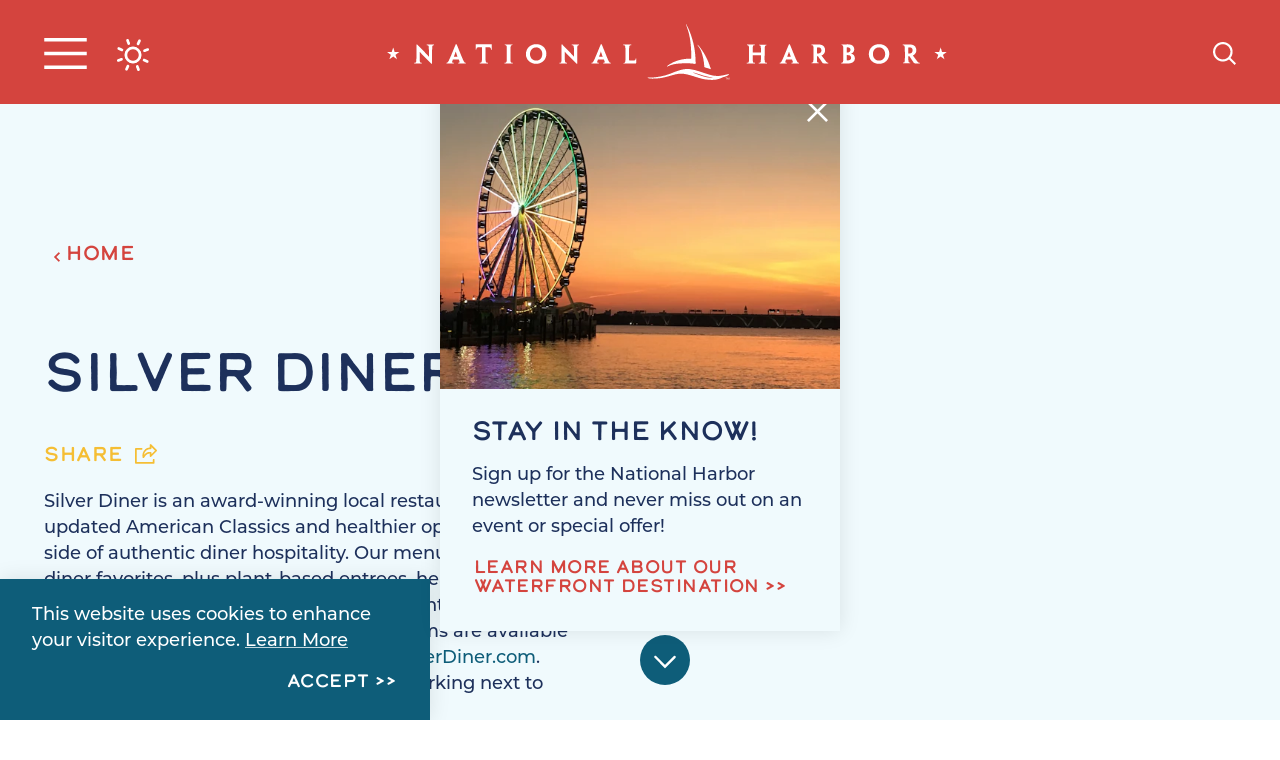

--- FILE ---
content_type: text/html; charset=UTF-8
request_url: https://www.nationalharbor.com/directory/silver-diner-restaurant/
body_size: 20375
content:
<!DOCTYPE html>
<html lang="en-US" class="no-js">
<head>
                                
    <meta charset="utf-8">
    <meta http-equiv="x-ua-compatible" content="ie=edge">
    <meta name="viewport" content="width=device-width, initial-scale=1.0">
    <meta name="mobile-web-app-capable" content="yes">

        <meta name="theme-color" content="#0e5d79" />
                    <link rel="preconnect" href="https://national-harbor.s3.amazonaws.com/">
    
                                        <link rel="preconnect" href="https://national-harbor.imgix.net">
                                    <link rel="preconnect" href="https://idss-proxy.imgix.net">
            
        

                                                        <style>/*! modern-normalize v0.6.0 | MIT License | https://github.com/sindresorhus/modern-normalize */:root{-moz-tab-size:4;-o-tab-size:4;tab-size:4}html{line-height:1.15;-webkit-text-size-adjust:100%}body{margin:0}hr{height:0}abbr[title]{-webkit-text-decoration:underline dotted;text-decoration:underline dotted}b,strong{font-weight:bolder}code,kbd,pre,samp{font-family:SFMono-Regular,Consolas,Liberation Mono,Menlo,monospace;font-size:1em}sub,sup{position:relative;vertical-align:baseline;font-size:75%;line-height:0}sub{bottom:-.25em}sup{top:-.5em}button,input,optgroup,select,textarea{margin:0;font-family:inherit;font-size:100%;line-height:1.15}button,select{text-transform:none}[type=button],[type=reset],[type=submit],button{-webkit-appearance:button}[type=button]::-moz-focus-inner,[type=reset]::-moz-focus-inner,[type=submit]::-moz-focus-inner,button::-moz-focus-inner{padding:0;border-style:none}[type=button]:-moz-focusring,[type=reset]:-moz-focusring,[type=submit]:-moz-focusring,button:-moz-focusring{outline:1px dotted ButtonText}fieldset{padding:.35em .75em .625em}legend{padding:0}progress{vertical-align:baseline}[type=number]::-webkit-inner-spin-button,[type=number]::-webkit-outer-spin-button{height:auto}[type=search]{-webkit-appearance:textfield;outline-offset:-2px}[type=search]::-webkit-search-decoration{-webkit-appearance:none}::-webkit-file-upload-button{-webkit-appearance:button;font:inherit}summary{display:list-item}[hidden]{display:none!important}.critical-fade{opacity:0;width:100%;max-width:100%;-webkit-transition:opacity .5s ease;transition:opacity .5s ease}.is-hidden,.show-for-print,[v-cloak]{display:none!important}.show-for-sr,.show-on-focus{position:absolute!important;width:1px;height:1px;overflow:hidden;clip:rect(1px 1px 1px 1px);clip:rect(1px,1px,1px,1px);white-space:nowrap}.lobotomize--level .show-for-sr+*,.lobotomize--level .show-on-focus+*,.lobotomize .show-for-sr+*,.lobotomize .show-on-focus+*{margin-top:0}.show-on-focus:active,.show-on-focus:focus{position:static!important;width:auto;height:auto;overflow:visible;clip:auto}*,:after,:before{-webkit-box-sizing:border-box;box-sizing:border-box}html{-webkit-font-smoothing:antialiased;-moz-osx-font-smoothing:grayscale;text-rendering:optimizeLegibility;scroll-behavior:smooth;scroll-padding-top:104px}@media only screen and (min-width:1300px){html html{scroll-padding-top:124px}}@media screen and (prefers-reduced-motion:reduce){html{scroll-behavior:auto}}body{margin:0 auto;background-color:#fff;color:#1d305b;line-height:1}html:not(.hideHeader) body{padding-top:104px}@media only screen and (min-width:1300px){html:not(.hideHeader) body{padding-top:124px}}a>svg,button>svg{pointer-events:none}::-moz-selection{background-color:rgba(29,48,91,.8);color:#fff}::selection{background-color:rgba(29,48,91,.8);color:#fff}@media (hover:hover){a[href^="tel:"]{color:inherit}}blockquote,dd,div,dl,dt,form,li,ol,p,pre,td,th,ul{margin:0;padding:0}p{font-size:inherit;text-rendering:optimizeLegibility}em,i{font-style:italic}em,i,small{line-height:inherit}small{font-size:80%}a{-webkit-transition:color .3s ease;transition:color .3s ease;line-height:inherit;text-decoration:none}a,button{color:currentColor;cursor:pointer}button{margin:0;padding:0;background:transparent;border:none;font-size:inherit;text-transform:none;-webkit-appearance:none;-moz-appearance:none;appearance:none}button[disabled]{opacity:.5}button[disabled],html input[disabled]{cursor:default}img{display:inline-block;vertical-align:middle}img,svg{max-width:100%;height:auto}a img,hr{border:0}hr{margin:1rem auto;border-bottom:1px solid #ccc}dl,ol,ul{list-style-position:outside}li{font-size:inherit}ul{list-style-type:disc}ol,ol ol,ol ul,ul,ul ol,ul ul{margin-left:1.25rem}dl dt{font-weight:700}blockquote{padding:.5625rem 1.25rem 0 1.1875rem;border-left:1px solid #ccc}blockquote,blockquote p{line-height:1.6}cite{display:block;font-size:.8125rem}cite:before{content:"— "}abbr{border-bottom:1px dotted #0a0a0a;color:#0a0a0a;cursor:help}figure{margin:0}code{padding:.125rem .3125rem .0625rem;border:1px solid #ccc;font-weight:400}code,kbd{background-color:#eee;color:#0a0a0a}kbd{margin:0;padding:.125rem .25rem 0;font-family:Consolas,Liberation Mono,Courier,monospace}@-webkit-keyframes spin{0%{-webkit-transform:rotate(0deg);transform:rotate(0deg)}to{-webkit-transform:rotate(359deg);transform:rotate(359deg)}}@keyframes spin{0%{-webkit-transform:rotate(0deg);transform:rotate(0deg)}to{-webkit-transform:rotate(359deg);transform:rotate(359deg)}}@-webkit-keyframes floating{0%{-webkit-transform:translateY(0);transform:translateY(0)}50%{-webkit-transform:translateY(10%);transform:translateY(10%)}to{-webkit-transform:translateY(0);transform:translateY(0)}}@keyframes floating{0%{-webkit-transform:translateY(0);transform:translateY(0)}50%{-webkit-transform:translateY(10%);transform:translateY(10%)}to{-webkit-transform:translateY(0);transform:translateY(0)}}body{display:-webkit-box;display:-ms-flexbox;display:flex;-webkit-box-flex:1;-ms-flex:1 0 auto;flex:1 0 auto;-webkit-box-orient:vertical;-webkit-box-direction:normal;-ms-flex-direction:column;flex-direction:column;width:100%;max-width:100%;overflow-x:hidden}html:not(.ie11) body{min-height:100vh;min-height:calc(var(--vh, 1vh)*100)}.layout--form-max,.layout--wrapper{width:100%;margin-right:auto;margin-left:auto}.layout--form-max{max-width:750px}.layout--hero-summary-max{max-width:510px}.layout--hero-summary-max,.layout--text-max{width:100%;margin-right:auto;margin-left:auto}.layout--text-max{max-width:1032px}.layout--author{max-width:824px}.layout--author,.layout--text-detail{width:100%;margin-right:auto;margin-left:auto}.layout--text-detail{max-width:1032px}.layout--search{max-width:1170px}.layout--quote,.layout--search{width:100%;margin-right:auto;margin-left:auto}.layout--quote{max-width:1096px}.layout--fence-max{max-width:1280px}.layout--fence-max,.layout--wide{width:100%;margin-right:auto;margin-left:auto}.layout--wide{max-width:1454px}.layout--hd{width:100%;margin-right:auto;margin-left:auto;max-width:1920px}.layout--fluid-h,.layout--padded-h{padding-right:1rem;padding-left:1rem}@media only screen and (min-width:414px){.layout--fluid-h,.layout--padded-h{padding-right:2.25rem;padding-left:2.25rem}}@media only screen and (min-width:1024px){.layout--fluid-h,.layout--padded-h{padding-right:2.75rem;padding-left:2.75rem}}.layout--fluid-h .layout--fluid-h{padding-right:0;padding-left:0}.layout--fluid-v,.layout--padded-v{padding-top:1rem;padding-bottom:1rem}@media only screen and (min-width:414px){.layout--fluid-v,.layout--padded-v{padding-top:2.25rem;padding-bottom:2.25rem}}@media only screen and (min-width:1024px){.layout--fluid-v,.layout--padded-v{padding-top:2.75rem;padding-bottom:2.75rem}}.layout--fluid-v .layout--fluid-v{padding-top:0;padding-bottom:0}.layout--spaced-v{padding-top:6.5rem;padding-bottom:6.5rem}.layout--spaced-v-1{padding-top:1rem;padding-bottom:1rem}.layout--spaced-v-modal{padding-top:3rem;padding-bottom:8rem}.sticky{position:sticky;z-index:1;top:3.125rem;width:100%}.bg--dark{color:#fff}.bg--light{color:#1d305b}.bg--none{--bg-color:transparent;--is-collapsed:0;background-color:transparent}.bg--lower-none:not(.bg--lower-no-collapse)+.bg--none:not(.bg--no-collapse),.bg--lower-none:not(.bg--lower-no-collapse)+.bg--none:not(.bg--no-collapse)>:first-child.bg--none:not(.bg--no-collapse),.bg--lower-none:not(.bg--lower-no-collapse)+.bg--none:not(.bg--no-collapse)>:first-child.bg--none:not(.bg--no-collapse)>:first-child.bg--none:not(.bg--no-collapse),.bg--lower-none:not(.bg--lower-no-collapse)+.bg--none:not(.bg--no-collapse)>:first-child.bg--none:not(.bg--no-collapse)>:first-child.bg--none:not(.bg--no-collapse)>:first-child.bg--none:not(.bg--no-collapse),.bg--none:not([class*=bg--lower-]):not(.bg--no-collapse)+.bg--none:not(.bg--no-collapse),.bg--none:not([class*=bg--lower-]):not(.bg--no-collapse)+.bg--none:not(.bg--no-collapse)>:first-child.bg--none:not(.bg--no-collapse),.bg--none:not([class*=bg--lower-]):not(.bg--no-collapse)+.bg--none:not(.bg--no-collapse)>:first-child.bg--none:not(.bg--no-collapse)>:first-child.bg--none:not(.bg--no-collapse),.bg--none:not([class*=bg--lower-]):not(.bg--no-collapse)+.bg--none:not(.bg--no-collapse)>:first-child.bg--none:not(.bg--no-collapse)>:first-child.bg--none:not(.bg--no-collapse)>:first-child.bg--none:not(.bg--no-collapse){--is-collapsed:1;padding-top:0}.bg--blue{--bg-color:#0e5d79;--is-collapsed:0;background-color:#0e5d79}.bg--blue:not([class*=bg--lower-]):not(.bg--no-collapse)+.bg--blue:not(.bg--no-collapse),.bg--blue:not([class*=bg--lower-]):not(.bg--no-collapse)+.bg--blue:not(.bg--no-collapse)>:first-child.bg--blue:not(.bg--no-collapse),.bg--blue:not([class*=bg--lower-]):not(.bg--no-collapse)+.bg--blue:not(.bg--no-collapse)>:first-child.bg--blue:not(.bg--no-collapse)>:first-child.bg--blue:not(.bg--no-collapse),.bg--blue:not([class*=bg--lower-]):not(.bg--no-collapse)+.bg--blue:not(.bg--no-collapse)>:first-child.bg--blue:not(.bg--no-collapse)>:first-child.bg--blue:not(.bg--no-collapse)>:first-child.bg--blue:not(.bg--no-collapse),.bg--lower-blue:not(.bg--lower-no-collapse)+.bg--blue:not(.bg--no-collapse),.bg--lower-blue:not(.bg--lower-no-collapse)+.bg--blue:not(.bg--no-collapse)>:first-child.bg--blue:not(.bg--no-collapse),.bg--lower-blue:not(.bg--lower-no-collapse)+.bg--blue:not(.bg--no-collapse)>:first-child.bg--blue:not(.bg--no-collapse)>:first-child.bg--blue:not(.bg--no-collapse),.bg--lower-blue:not(.bg--lower-no-collapse)+.bg--blue:not(.bg--no-collapse)>:first-child.bg--blue:not(.bg--no-collapse)>:first-child.bg--blue:not(.bg--no-collapse)>:first-child.bg--blue:not(.bg--no-collapse){--is-collapsed:1;padding-top:0}.bg--foam{--bg-color:#f0fafd;--is-collapsed:0;background-color:#f0fafd}.bg--foam:not([class*=bg--lower-]):not(.bg--no-collapse)+.bg--foam:not(.bg--no-collapse),.bg--foam:not([class*=bg--lower-]):not(.bg--no-collapse)+.bg--foam:not(.bg--no-collapse)>:first-child.bg--foam:not(.bg--no-collapse),.bg--foam:not([class*=bg--lower-]):not(.bg--no-collapse)+.bg--foam:not(.bg--no-collapse)>:first-child.bg--foam:not(.bg--no-collapse)>:first-child.bg--foam:not(.bg--no-collapse),.bg--foam:not([class*=bg--lower-]):not(.bg--no-collapse)+.bg--foam:not(.bg--no-collapse)>:first-child.bg--foam:not(.bg--no-collapse)>:first-child.bg--foam:not(.bg--no-collapse)>:first-child.bg--foam:not(.bg--no-collapse),.bg--lower-foam:not(.bg--lower-no-collapse)+.bg--foam:not(.bg--no-collapse),.bg--lower-foam:not(.bg--lower-no-collapse)+.bg--foam:not(.bg--no-collapse)>:first-child.bg--foam:not(.bg--no-collapse),.bg--lower-foam:not(.bg--lower-no-collapse)+.bg--foam:not(.bg--no-collapse)>:first-child.bg--foam:not(.bg--no-collapse)>:first-child.bg--foam:not(.bg--no-collapse),.bg--lower-foam:not(.bg--lower-no-collapse)+.bg--foam:not(.bg--no-collapse)>:first-child.bg--foam:not(.bg--no-collapse)>:first-child.bg--foam:not(.bg--no-collapse)>:first-child.bg--foam:not(.bg--no-collapse){--is-collapsed:1;padding-top:0}.bg--light-blue{--bg-color:#88d3f4;--is-collapsed:0;background-color:#88d3f4}.bg--light-blue:not([class*=bg--lower-]):not(.bg--no-collapse)+.bg--light-blue:not(.bg--no-collapse),.bg--light-blue:not([class*=bg--lower-]):not(.bg--no-collapse)+.bg--light-blue:not(.bg--no-collapse)>:first-child.bg--light-blue:not(.bg--no-collapse),.bg--light-blue:not([class*=bg--lower-]):not(.bg--no-collapse)+.bg--light-blue:not(.bg--no-collapse)>:first-child.bg--light-blue:not(.bg--no-collapse)>:first-child.bg--light-blue:not(.bg--no-collapse),.bg--light-blue:not([class*=bg--lower-]):not(.bg--no-collapse)+.bg--light-blue:not(.bg--no-collapse)>:first-child.bg--light-blue:not(.bg--no-collapse)>:first-child.bg--light-blue:not(.bg--no-collapse)>:first-child.bg--light-blue:not(.bg--no-collapse),.bg--lower-light-blue:not(.bg--lower-no-collapse)+.bg--light-blue:not(.bg--no-collapse),.bg--lower-light-blue:not(.bg--lower-no-collapse)+.bg--light-blue:not(.bg--no-collapse)>:first-child.bg--light-blue:not(.bg--no-collapse),.bg--lower-light-blue:not(.bg--lower-no-collapse)+.bg--light-blue:not(.bg--no-collapse)>:first-child.bg--light-blue:not(.bg--no-collapse)>:first-child.bg--light-blue:not(.bg--no-collapse),.bg--lower-light-blue:not(.bg--lower-no-collapse)+.bg--light-blue:not(.bg--no-collapse)>:first-child.bg--light-blue:not(.bg--no-collapse)>:first-child.bg--light-blue:not(.bg--no-collapse)>:first-child.bg--light-blue:not(.bg--no-collapse){--is-collapsed:1;padding-top:0}.bg--navy-blue{--bg-color:#1d305b;--is-collapsed:0;background-color:#1d305b}.bg--lower-navy-blue:not(.bg--lower-no-collapse)+.bg--navy-blue:not(.bg--no-collapse),.bg--lower-navy-blue:not(.bg--lower-no-collapse)+.bg--navy-blue:not(.bg--no-collapse)>:first-child.bg--navy-blue:not(.bg--no-collapse),.bg--lower-navy-blue:not(.bg--lower-no-collapse)+.bg--navy-blue:not(.bg--no-collapse)>:first-child.bg--navy-blue:not(.bg--no-collapse)>:first-child.bg--navy-blue:not(.bg--no-collapse),.bg--lower-navy-blue:not(.bg--lower-no-collapse)+.bg--navy-blue:not(.bg--no-collapse)>:first-child.bg--navy-blue:not(.bg--no-collapse)>:first-child.bg--navy-blue:not(.bg--no-collapse)>:first-child.bg--navy-blue:not(.bg--no-collapse),.bg--navy-blue:not([class*=bg--lower-]):not(.bg--no-collapse)+.bg--navy-blue:not(.bg--no-collapse),.bg--navy-blue:not([class*=bg--lower-]):not(.bg--no-collapse)+.bg--navy-blue:not(.bg--no-collapse)>:first-child.bg--navy-blue:not(.bg--no-collapse),.bg--navy-blue:not([class*=bg--lower-]):not(.bg--no-collapse)+.bg--navy-blue:not(.bg--no-collapse)>:first-child.bg--navy-blue:not(.bg--no-collapse)>:first-child.bg--navy-blue:not(.bg--no-collapse),.bg--navy-blue:not([class*=bg--lower-]):not(.bg--no-collapse)+.bg--navy-blue:not(.bg--no-collapse)>:first-child.bg--navy-blue:not(.bg--no-collapse)>:first-child.bg--navy-blue:not(.bg--no-collapse)>:first-child.bg--navy-blue:not(.bg--no-collapse){--is-collapsed:1;padding-top:0}.bg--orange{--bg-color:#e26e47;--is-collapsed:0;background-color:#e26e47}.bg--lower-orange:not(.bg--lower-no-collapse)+.bg--orange:not(.bg--no-collapse),.bg--lower-orange:not(.bg--lower-no-collapse)+.bg--orange:not(.bg--no-collapse)>:first-child.bg--orange:not(.bg--no-collapse),.bg--lower-orange:not(.bg--lower-no-collapse)+.bg--orange:not(.bg--no-collapse)>:first-child.bg--orange:not(.bg--no-collapse)>:first-child.bg--orange:not(.bg--no-collapse),.bg--lower-orange:not(.bg--lower-no-collapse)+.bg--orange:not(.bg--no-collapse)>:first-child.bg--orange:not(.bg--no-collapse)>:first-child.bg--orange:not(.bg--no-collapse)>:first-child.bg--orange:not(.bg--no-collapse),.bg--orange:not([class*=bg--lower-]):not(.bg--no-collapse)+.bg--orange:not(.bg--no-collapse),.bg--orange:not([class*=bg--lower-]):not(.bg--no-collapse)+.bg--orange:not(.bg--no-collapse)>:first-child.bg--orange:not(.bg--no-collapse),.bg--orange:not([class*=bg--lower-]):not(.bg--no-collapse)+.bg--orange:not(.bg--no-collapse)>:first-child.bg--orange:not(.bg--no-collapse)>:first-child.bg--orange:not(.bg--no-collapse),.bg--orange:not([class*=bg--lower-]):not(.bg--no-collapse)+.bg--orange:not(.bg--no-collapse)>:first-child.bg--orange:not(.bg--no-collapse)>:first-child.bg--orange:not(.bg--no-collapse)>:first-child.bg--orange:not(.bg--no-collapse){--is-collapsed:1;padding-top:0}.bg--purple{--bg-color:#a03877;--is-collapsed:0;background-color:#a03877}.bg--lower-purple:not(.bg--lower-no-collapse)+.bg--purple:not(.bg--no-collapse),.bg--lower-purple:not(.bg--lower-no-collapse)+.bg--purple:not(.bg--no-collapse)>:first-child.bg--purple:not(.bg--no-collapse),.bg--lower-purple:not(.bg--lower-no-collapse)+.bg--purple:not(.bg--no-collapse)>:first-child.bg--purple:not(.bg--no-collapse)>:first-child.bg--purple:not(.bg--no-collapse),.bg--lower-purple:not(.bg--lower-no-collapse)+.bg--purple:not(.bg--no-collapse)>:first-child.bg--purple:not(.bg--no-collapse)>:first-child.bg--purple:not(.bg--no-collapse)>:first-child.bg--purple:not(.bg--no-collapse),.bg--purple:not([class*=bg--lower-]):not(.bg--no-collapse)+.bg--purple:not(.bg--no-collapse),.bg--purple:not([class*=bg--lower-]):not(.bg--no-collapse)+.bg--purple:not(.bg--no-collapse)>:first-child.bg--purple:not(.bg--no-collapse),.bg--purple:not([class*=bg--lower-]):not(.bg--no-collapse)+.bg--purple:not(.bg--no-collapse)>:first-child.bg--purple:not(.bg--no-collapse)>:first-child.bg--purple:not(.bg--no-collapse),.bg--purple:not([class*=bg--lower-]):not(.bg--no-collapse)+.bg--purple:not(.bg--no-collapse)>:first-child.bg--purple:not(.bg--no-collapse)>:first-child.bg--purple:not(.bg--no-collapse)>:first-child.bg--purple:not(.bg--no-collapse){--is-collapsed:1;padding-top:0}.bg--red{--bg-color:#d4443e;--is-collapsed:0;background-color:#d4443e}.bg--lower-red:not(.bg--lower-no-collapse)+.bg--red:not(.bg--no-collapse),.bg--lower-red:not(.bg--lower-no-collapse)+.bg--red:not(.bg--no-collapse)>:first-child.bg--red:not(.bg--no-collapse),.bg--lower-red:not(.bg--lower-no-collapse)+.bg--red:not(.bg--no-collapse)>:first-child.bg--red:not(.bg--no-collapse)>:first-child.bg--red:not(.bg--no-collapse),.bg--lower-red:not(.bg--lower-no-collapse)+.bg--red:not(.bg--no-collapse)>:first-child.bg--red:not(.bg--no-collapse)>:first-child.bg--red:not(.bg--no-collapse)>:first-child.bg--red:not(.bg--no-collapse),.bg--red:not([class*=bg--lower-]):not(.bg--no-collapse)+.bg--red:not(.bg--no-collapse),.bg--red:not([class*=bg--lower-]):not(.bg--no-collapse)+.bg--red:not(.bg--no-collapse)>:first-child.bg--red:not(.bg--no-collapse),.bg--red:not([class*=bg--lower-]):not(.bg--no-collapse)+.bg--red:not(.bg--no-collapse)>:first-child.bg--red:not(.bg--no-collapse)>:first-child.bg--red:not(.bg--no-collapse),.bg--red:not([class*=bg--lower-]):not(.bg--no-collapse)+.bg--red:not(.bg--no-collapse)>:first-child.bg--red:not(.bg--no-collapse)>:first-child.bg--red:not(.bg--no-collapse)>:first-child.bg--red:not(.bg--no-collapse){--is-collapsed:1;padding-top:0}.bg--white{--bg-color:#fff;--is-collapsed:0;background-color:#fff}.bg--lower-white:not(.bg--lower-no-collapse)+.bg--white:not(.bg--no-collapse),.bg--lower-white:not(.bg--lower-no-collapse)+.bg--white:not(.bg--no-collapse)>:first-child.bg--white:not(.bg--no-collapse),.bg--lower-white:not(.bg--lower-no-collapse)+.bg--white:not(.bg--no-collapse)>:first-child.bg--white:not(.bg--no-collapse)>:first-child.bg--white:not(.bg--no-collapse),.bg--lower-white:not(.bg--lower-no-collapse)+.bg--white:not(.bg--no-collapse)>:first-child.bg--white:not(.bg--no-collapse)>:first-child.bg--white:not(.bg--no-collapse)>:first-child.bg--white:not(.bg--no-collapse),.bg--white:not([class*=bg--lower-]):not(.bg--no-collapse)+.bg--white:not(.bg--no-collapse),.bg--white:not([class*=bg--lower-]):not(.bg--no-collapse)+.bg--white:not(.bg--no-collapse)>:first-child.bg--white:not(.bg--no-collapse),.bg--white:not([class*=bg--lower-]):not(.bg--no-collapse)+.bg--white:not(.bg--no-collapse)>:first-child.bg--white:not(.bg--no-collapse)>:first-child.bg--white:not(.bg--no-collapse),.bg--white:not([class*=bg--lower-]):not(.bg--no-collapse)+.bg--white:not(.bg--no-collapse)>:first-child.bg--white:not(.bg--no-collapse)>:first-child.bg--white:not(.bg--no-collapse)>:first-child.bg--white:not(.bg--no-collapse){--is-collapsed:1;padding-top:0}.bg--yellow{--bg-color:#f5be34;--is-collapsed:0;background-color:#f5be34}.bg--collapse,.bg--lower-yellow:not(.bg--lower-no-collapse)+.bg--yellow:not(.bg--no-collapse),.bg--lower-yellow:not(.bg--lower-no-collapse)+.bg--yellow:not(.bg--no-collapse)>:first-child.bg--yellow:not(.bg--no-collapse),.bg--lower-yellow:not(.bg--lower-no-collapse)+.bg--yellow:not(.bg--no-collapse)>:first-child.bg--yellow:not(.bg--no-collapse)>:first-child.bg--yellow:not(.bg--no-collapse),.bg--lower-yellow:not(.bg--lower-no-collapse)+.bg--yellow:not(.bg--no-collapse)>:first-child.bg--yellow:not(.bg--no-collapse)>:first-child.bg--yellow:not(.bg--no-collapse)>:first-child.bg--yellow:not(.bg--no-collapse),.bg--yellow:not([class*=bg--lower-]):not(.bg--no-collapse)+.bg--yellow:not(.bg--no-collapse),.bg--yellow:not([class*=bg--lower-]):not(.bg--no-collapse)+.bg--yellow:not(.bg--no-collapse)>:first-child.bg--yellow:not(.bg--no-collapse),.bg--yellow:not([class*=bg--lower-]):not(.bg--no-collapse)+.bg--yellow:not(.bg--no-collapse)>:first-child.bg--yellow:not(.bg--no-collapse)>:first-child.bg--yellow:not(.bg--no-collapse),.bg--yellow:not([class*=bg--lower-]):not(.bg--no-collapse)+.bg--yellow:not(.bg--no-collapse)>:first-child.bg--yellow:not(.bg--no-collapse)>:first-child.bg--yellow:not(.bg--no-collapse)>:first-child.bg--yellow:not(.bg--no-collapse){--is-collapsed:1;padding-top:0}.bg--logo.bg--logo:before{content:"";position:absolute;top:30%;left:30%;width:40%;height:40%;background-color:transparent;background-image:url(/svg/logo-white.svg);background-repeat:no-repeat;background-position:50%;background-size:contain}.has-bg-pattern:after{content:"";position:absolute;z-index:1;top:0;left:0;width:100%;height:100%}.has-bg-pattern--sized:after,.has-bg-pattern:after{content:"";opacity:.05;-webkit-transition:opacity .5s ease;transition:opacity .5s ease;background-image:url(/svg/zig-zag-white.svg);background-repeat:repeat;background-size:800px 800px}.has-bg-pattern--sized.bg--red:after,.has-bg-pattern.bg--red:after{background-image:url(/svg/zig-zag-black.svg)}.lobotomize *+*{margin-top:1rem}.lobotomize br{margin:0!important}.lobotomize--level>*+*{margin-top:1rem}.lobotomize--level br{margin:0!important}.autoMargins *{margin-top:1rem}.autoMargins--none *,.autoMargins .visuallyHidden+*,.autoMargins :first-child{margin-top:0}h1,h2,h3,h4,h5,h6{margin:0}.h1{font-family:calder-dark,sans-serif;font-style:normal;font-weight:500;font-size:30px;font-size:1.875rem;line-height:.89189;text-transform:uppercase}@media only screen and (min-width:320px) and (max-width:1199px){.h1{font-size:calc(2.727vw + 21.27273px)}}@media only screen and (min-width:1200px){.h1{font-size:54px;font-size:3.375rem}}.h2{font-family:calder-dark,sans-serif;font-style:normal;font-weight:500;font-size:22px;font-size:1.375rem;line-height:1;text-transform:uppercase}@media only screen and (min-width:414px) and (max-width:767px){.h2{font-size:calc(1.271vw + 16.73729px)}}@media only screen and (min-width:768px){.h2{font-size:26.5px;font-size:1.65625rem}}.h3{font-family:calder-dark,sans-serif;font-style:normal;font-weight:500;font-size:18px;font-size:1.125rem;letter-spacing:.025em;line-height:1.45;text-transform:uppercase}@media only screen and (min-width:320px) and (max-width:1199px){.h3{font-size:calc(.227vw + 17.27273px)}}@media only screen and (min-width:1200px){.h3{font-size:20px;font-size:1.25rem}}.h4{font-family:calder-dark,sans-serif;font-style:normal;font-weight:500;font-size:18px;font-size:1.125rem;letter-spacing:.025em;line-height:1.45;text-transform:uppercase;font-size:25px;font-size:1.5625rem}@media only screen and (min-width:320px) and (max-width:1199px){.h4{font-size:calc(.227vw + 17.27273px)}}@media only screen and (min-width:1200px){.h4{font-size:20px;font-size:1.25rem}}.h5{font-family:calder-dark,sans-serif;font-style:normal;font-weight:500;font-size:18px;font-size:1.125rem;letter-spacing:.025em;line-height:1.45;text-transform:uppercase;font-size:24px;font-size:1.5rem}@media only screen and (min-width:320px) and (max-width:1199px){.h5{font-size:calc(.227vw + 17.27273px)}}@media only screen and (min-width:1200px){.h5{font-size:20px;font-size:1.25rem}}.h6{font-family:calder-dark,sans-serif;font-style:normal;font-weight:500;font-size:18px;font-size:1.125rem;letter-spacing:.025em;line-height:1.45;text-transform:uppercase;font-size:23px;font-size:1.4375rem}@media only screen and (min-width:320px) and (max-width:1199px){.h6{font-size:calc(.227vw + 17.27273px)}}@media only screen and (min-width:1200px){.h6{font-size:20px;font-size:1.25rem}}.text--content{font-family:montserrat,sans-serif;font-style:normal;font-weight:400;font-size:18px;font-size:1.125rem;letter-spacing:0;line-height:1.45}.text--content h1{font-family:calder-dark,sans-serif;font-style:normal;font-weight:500;font-size:30px;font-size:1.875rem;line-height:.89189;text-transform:uppercase}@media only screen and (min-width:320px) and (max-width:1199px){.text--content h1{font-size:calc(2.727vw + 21.27273px)}}@media only screen and (min-width:1200px){.text--content h1{font-size:54px;font-size:3.375rem}}.text--content h2{font-family:calder-dark,sans-serif;font-style:normal;font-weight:500;font-size:22px;font-size:1.375rem;line-height:1;text-transform:uppercase}@media only screen and (min-width:414px) and (max-width:767px){.text--content h2{font-size:calc(1.271vw + 16.73729px)}}@media only screen and (min-width:768px){.text--content h2{font-size:26.5px;font-size:1.65625rem}}.text--content h3{font-family:calder-dark,sans-serif;font-style:normal;font-weight:500;font-size:18px;font-size:1.125rem;letter-spacing:.025em;line-height:1.45;text-transform:uppercase}@media only screen and (min-width:320px) and (max-width:1199px){.text--content h3{font-size:calc(.227vw + 17.27273px)}}@media only screen and (min-width:1200px){.text--content h3{font-size:20px;font-size:1.25rem}}.text--content h4{font-family:calder-dark,sans-serif;font-style:normal;font-weight:500;font-size:18px;font-size:1.125rem;letter-spacing:.025em;line-height:1.45;text-transform:uppercase;font-size:25px;font-size:1.5625rem}@media only screen and (min-width:320px) and (max-width:1199px){.text--content h4{font-size:calc(.227vw + 17.27273px)}}@media only screen and (min-width:1200px){.text--content h4{font-size:20px;font-size:1.25rem}}.text--content h5{font-family:calder-dark,sans-serif;font-style:normal;font-weight:500;font-size:18px;font-size:1.125rem;letter-spacing:.025em;line-height:1.45;text-transform:uppercase;font-size:24px;font-size:1.5rem}@media only screen and (min-width:320px) and (max-width:1199px){.text--content h5{font-size:calc(.227vw + 17.27273px)}}@media only screen and (min-width:1200px){.text--content h5{font-size:20px;font-size:1.25rem}}.text--content h6{font-family:calder-dark,sans-serif;font-style:normal;font-weight:500;font-size:18px;font-size:1.125rem;letter-spacing:.025em;line-height:1.45;text-transform:uppercase;font-size:23px;font-size:1.4375rem}@media only screen and (min-width:320px) and (max-width:1199px){.text--content h6{font-size:calc(.227vw + 17.27273px)}}@media only screen and (min-width:1200px){.text--content h6{font-size:20px;font-size:1.25rem}}.text--content.text--center li{max-width:-webkit-fit-content;max-width:-moz-fit-content;max-width:fit-content;margin-right:auto;margin-left:auto}.text--content .lobotomize li+li{margin-top:0}.ddOptions__cta,.form__file-cta,.form__file-group,.RLTimePicker input,[type=color],[type=date],[type=datetime-local],[type=datetime],[type=email],[type=month],[type=number],[type=password],[type=search],[type=tel],[type=text],[type=time],[type=url],[type=week],select,textarea{font-family:montserrat,sans-serif;font-style:normal;font-weight:400;font-size:18px;font-size:1.125rem;letter-spacing:0;line-height:1.45;line-height:1;text-transform:none;display:block;-webkit-box-sizing:border-box;box-sizing:border-box;width:100%;height:3.5rem;padding:.5rem 0;-webkit-transition:border-color .3s ease;transition:border-color .3s ease;background-color:transparent;border:1px solid transparent;border-bottom-color:rgba(109,110,112,.5);border-radius:0;color:#1d305b;-webkit-appearance:none;-moz-appearance:none;appearance:none}textarea{max-width:100%}textarea[rows]{height:auto}input::-webkit-input-placeholder,textarea::-webkit-input-placeholder{color:#1d305b}input::-moz-placeholder,textarea::-moz-placeholder{color:#1d305b}input:-ms-input-placeholder,textarea:-ms-input-placeholder{color:#1d305b}input::-ms-input-placeholder,textarea::-ms-input-placeholder{color:#1d305b}input::placeholder,textarea::placeholder{color:#1d305b}input:disabled,input[readonly],textarea:disabled,textarea[readonly]{background-color:#e6e6e6;cursor:not-allowed}[type=button],[type=submit]{border:none;border-radius:0;-webkit-appearance:none;-moz-appearance:none;appearance:none}input[type=search]{-webkit-box-sizing:border-box;box-sizing:border-box}[type=checkbox]+label[for],[type=radio]+label[for]{cursor:pointer}[type=file]{width:100%}label{display:block;margin:0}.ddOptions__cta,select{width:100%;height:3.5rem;padding:0 1.5rem 0 0;-webkit-transition:border-color .3s ease,border-color .3s ease,-webkit-box-shadow .5s;transition:border-color .3s ease,border-color .3s ease,-webkit-box-shadow .5s;transition:border-color .3s ease,box-shadow .5s,border-color .3s ease;transition:border-color .3s ease,box-shadow .5s,border-color .3s ease,-webkit-box-shadow .5s;background-color:transparent;background-image:url("data:image/svg+xml;utf8, <svg xmlns='http://www.w3.org/2000/svg' version='1.1' width='32' height='24' viewBox='0 0 32 24'><polygon points='0, 0 32, 0 16, 24' style='fill: currentColor'></polygon></svg>");background-repeat:no-repeat;background-position:right -1rem center;background-size:9px 6px;border:1px solid transparent;border-bottom-color:rgba(109,110,112,.5);border-radius:0;line-height:1;-moz-appearance:none;appearance:none;background-origin:content-box;-webkit-appearance:none}.ddOptions__cta::-ms-expand,select::-ms-expand{display:none}@media screen and (min-width:0\0){select{background-image:url("[data-uri]")}}select:disabled{background-color:#e6e6e6;cursor:not-allowed}select::-ms-expand{display:none}select[multiple]{height:auto;background-image:none}fieldset{margin:0;padding:0;border:none}table{width:100%;margin-bottom:1rem;border-radius:0;font-family:montserrat,sans-serif;font-style:normal;font-weight:400;font-size:18px;font-size:1.125rem;letter-spacing:0;line-height:1.45}table tbody,table tfoot,table thead{background-color:#fff;border:1px solid #f9f9f9}table caption{padding:.5rem .625rem .625rem;font-weight:700}table tfoot,table thead{background-color:#eee;color:#000}table tfoot tr,table thead tr{background-color:transparent}table tfoot td,table tfoot th,table thead td,table thead th{padding:.5rem .625rem .625rem;text-align:left}table tbody td,table tbody th{padding:.5rem .625rem .625rem}table tbody tr:nth-child(2n){background-color:#f9f9f9;border-bottom:0}@media (prefers-reduced-motion:reduce){*{-webkit-transition-duration:.1s!important;transition-duration:.1s!important;-webkit-animation-duration:.1s!important;animation-duration:.1s!important}}.icon{display:inline-block;position:relative;vertical-align:middle;width:1em;max-width:100%;height:1em;fill:currentColor}.icon--back{-webkit-transform:rotate(180deg);transform:rotate(180deg)}.icon--reverse{-webkit-transform:scaleX(-1);transform:scaleX(-1)}.hover-label{position:relative;overflow:visible}.hover-label__label{opacity:0;position:absolute;z-index:2;top:100%;left:50%;width:auto;min-width:-webkit-fit-content;min-width:-moz-fit-content;min-width:fit-content;max-width:120px;padding:.5rem;-webkit-transform:translate(-50%,.125rem);transform:translate(-50%,.125rem);-webkit-transition:opacity .3s ease,-webkit-transform .3s ease;transition:opacity .3s ease,-webkit-transform .3s ease;transition:opacity .3s ease,transform .3s ease;transition:opacity .3s ease,transform .3s ease,-webkit-transform .3s ease;background-color:#0e5d79;color:#fff;text-align:center;pointer-events:none;font-family:montserrat,sans-serif;font-style:normal;font-weight:400;letter-spacing:-.015em;font-size:18px;font-size:1.125rem;line-height:1}.hover-label__label:before{content:"";display:block;position:absolute;top:-.25rem;left:50%;width:0;height:0;margin-left:-.25rem;border-right:.25rem solid transparent;border-bottom:.3rem solid #0e5d79;border-left:.25rem solid transparent}.hover-label:focus .hover-label__label,.hover-label:hover .hover-label__label{opacity:1;-webkit-transform:translate(-50%,-.25rem);transform:translate(-50%,-.25rem)}.no-js [data-modal-open]{display:none}.modal-is-open body{overflow:hidden}.js [data-modal][hidden]{display:block;visibility:hidden;opacity:0;pointer-events:none}.widget{display:-webkit-box;display:-ms-flexbox;display:flex;-webkit-box-orient:horizontal;-webkit-box-direction:normal;-ms-flex-flow:row wrap;flex-flow:row wrap;width:auto;max-width:1280px;margin:1rem auto}.widget__heading{width:100%;margin:0 1rem 1rem;font-size:1.3rem}body{padding-top:104px}@media only screen and (min-width:1300px){body{padding-top:124px}}.hideHeader body{padding-top:0}.header{display:-webkit-box;display:-ms-flexbox;display:flex;position:absolute;z-index:1000;top:0;left:0;width:100%;height:104px;-webkit-transition:height .3s ease,background-color .3s ease,padding .3s ease,-webkit-transform .3s ease,-webkit-box-shadow .3s ease;transition:height .3s ease,background-color .3s ease,padding .3s ease,-webkit-transform .3s ease,-webkit-box-shadow .3s ease;transition:height .3s ease,background-color .3s ease,transform .3s ease,padding .3s ease,box-shadow .3s ease;transition:height .3s ease,background-color .3s ease,transform .3s ease,padding .3s ease,box-shadow .3s ease,-webkit-transform .3s ease,-webkit-box-shadow .3s ease;background-color:#d4443e;-webkit-box-shadow:0 0 0 transparent;box-shadow:0 0 0 transparent;color:#fff}@media print{.header{position:absolute!important}}.header.isFloating{height:104px;-webkit-box-shadow:0 0 10px rgba(0,0,0,.25);box-shadow:0 0 10px rgba(0,0,0,.25)}.header.isFloating,html:not(.headerIsFloating) .header{padding-top:0!important}@media only screen and (min-width:1300px){html:not(.headerIsFloating) .header{height:124px}}.header__inner,.header__layout{display:-webkit-box;display:-ms-flexbox;display:flex}.header__inner{-ms-flex-preferred-size:auto;flex-basis:auto;-webkit-box-orient:horizontal;-webkit-box-direction:normal;-ms-flex-direction:row;flex-direction:row;-webkit-box-flex:1;-ms-flex-positive:1;flex-grow:1;-ms-flex-negative:1;flex-shrink:1;-ms-flex-wrap:nowrap;-webkit-box-align:center;-ms-flex-align:center;align-items:center;-webkit-box-pack:start;-ms-flex-pack:start;justify-content:flex-start;text-align:left;position:relative;flex-wrap:nowrap;margin:auto 0;-webkit-transition:height .3s ease;transition:height .3s ease;font-size:0}.header a.show-on-focus{font-family:montserrat,sans-serif;font-style:normal;font-weight:400;font-size:18px;font-size:1.125rem;letter-spacing:0;line-height:1.45;position:absolute!important;z-index:1;top:1rem;left:1rem;-webkit-box-flex:0;-ms-flex:none;flex:none;padding:.25rem .5rem;background-color:#fff!important;color:#1d305b!important}.header__logo-mobile{font-size:28px;font-size:1.75rem}@media only screen and (min-width:320px) and (max-width:519px){.header__logo-mobile{font-size:calc(6.5vw + 7.2px)}}@media only screen and (min-width:520px){.header__logo-mobile{font-size:41px;font-size:2.5625rem}}@media only screen and (min-width:768px) and (max-width:1023px){.header__logo{font-size:calc(6.25vw - 8px)}}@media only screen and (min-width:1024px){.header__logo{font-size:56px;font-size:3.5rem}}.header__button{display:inline-block;-webkit-transition:color .3s ease,font-size .3s ease;transition:color .3s ease,font-size .3s ease;line-height:1;margin-left:16px}@media print{.header__button{display:none}}@media only screen and (min-width:320px) and (max-width:1499px){.header__button{margin-left:calc(1.35593vw + 11.66102px)}}@media only screen and (min-width:1500px){.header__button{margin-left:32px}}.header__button .icon{-webkit-transition:none;transition:none}.header__button--logo{-webkit-box-ordinal-group:4;-ms-flex-order:3;order:3;margin:auto}.header__button--logo .header__logo-mobile{display:block}.header__button--logo .header__logo{display:none}@media only screen and (min-width:768px){.header__button--logo .header__logo-mobile{display:none}.header__button--logo .header__logo{display:block}}@media only screen and (min-width:1300px){.header__button--logo{position:absolute;top:50%;left:50%;margin:0;padding-left:0;-webkit-transform:translate(-50%,-50%);transform:translate(-50%,-50%)}}@media print{.header__button--logo{display:block}}.header__button--menu{font-size:31px;font-size:1.9375rem;-webkit-box-ordinal-group:2;-ms-flex-order:1;order:1;margin-left:0}@media only screen and (min-width:1300px){.header__button--menu{font-size:35px;font-size:2.1875rem}}.header__button--weather{display:-webkit-inline-box;display:-ms-inline-flexbox;display:inline-flex;position:relative;top:3px;-webkit-box-orient:horizontal;-webkit-box-direction:normal;-ms-flex-direction:row;flex-direction:row;-ms-flex-wrap:nowrap;flex-wrap:nowrap;-webkit-box-align:center;-ms-flex-align:center;align-items:center;-webkit-box-ordinal-group:3;-ms-flex-order:2;order:2}.header__button--weather .weather-icon__temp{margin-left:.5rem}.header__button--weather canvas{-webkit-box-ordinal-group:0;-ms-flex-order:-1;order:-1;max-width:40px;height:auto}@media only screen and (min-width:1300px){.header__button--weather canvas{max-width:60px}html:not(.headerIsFloating) .header__button--weather{top:1px}}@media only screen and (max-width:479px){.header__button--weather{display:none}}@media print{.header__button--weather{display:none!important}}.header__button--saved{font-size:23px;font-size:1.4375rem;-webkit-box-ordinal-group:4;-ms-flex-order:3;order:3}.header__button--saved .saved-counter__count{font-weight:400;font-size:18px;font-size:1.125rem;letter-spacing:0;line-height:1.45;font-family:montserrat,sans-serif;font-style:normal;font-weight:500;line-height:1;margin-top:0;color:#1d305b!important;font-size:.75rem!important}@media only screen and (max-width:479px){.header__button--saved{margin-left:0}}@media only screen and (min-width:1300px){.header__button--saved{font-size:27px;font-size:1.6875rem}.header__button--saved .saved-counter__count{margin-top:0;font-size:.875rem!important}}.header__button--search{font-size:23px;font-size:1.4375rem;-webkit-box-ordinal-group:5;-ms-flex-order:4;order:4}@media only screen and (min-width:480px){.header__button--search{-webkit-box-ordinal-group:5;-ms-flex-order:4;order:4}}@media only screen and (min-width:1300px){.header__button--search{font-size:27px;font-size:1.6875rem}}.header__links{display:none;-webkit-box-ordinal-group:7;-ms-flex-order:6;order:6;width:-webkit-max-content;width:-moz-max-content;width:max-content;margin:0 0 0 auto;padding:0;list-style-type:none}@media only screen and (min-width:1300px){.header__links{display:inline-block}}.header__links li{display:inline-block;margin-left:2rem;list-style-type:none}.header__links a{font-family:calder-dark,sans-serif;font-style:normal;font-weight:500;font-size:20.5px;font-size:1.28125rem;letter-spacing:.1em;line-height:1.1;text-transform:uppercase}.header.isFloating{opacity:0;position:fixed;-webkit-transform:translateY(-100%);transform:translateY(-100%)}.header.isFloating.scrolled--down{opacity:1;-webkit-transform:translateY(0);transform:translateY(0)}@media only screen and (min-width:520px){.header.isFloating.scrolled--down{opacity:0;-webkit-transform:translateY(-100%);transform:translateY(-100%)}}.header.isFloating.scrolled--up{opacity:1;-webkit-transform:translateY(0);transform:translateY(0)}.saved-counter__link{display:block;opacity:0;position:relative;-webkit-transform:scale(0);transform:scale(0);-webkit-transition:opacity .5s ease,-webkit-transform .5s ease;transition:opacity .5s ease,-webkit-transform .5s ease;transition:transform .5s ease,opacity .5s ease;transition:transform .5s ease,opacity .5s ease,-webkit-transform .5s ease}.saved-counter.is-showing .saved-counter__link{opacity:1;-webkit-transform:scale(1);transform:scale(1)}.saved-counter__count{position:absolute;top:50%;left:50%;-webkit-transform:translate(-50%,-50%);transform:translate(-50%,-50%)}</style>
                        <link rel="stylesheet" media="print"
                  href="/dist/styles/main.min.1743707532.css"
                  onload="this.media='all'">
            
                <style>
        :root {
            --aos-duration: 500ms;
            --aos-delay: 100ms;
        }
    </style>

        
                            <script>
            WebFontConfig = {
                typekit: { id: 'ozb7sgn' }
            };
            (function(d) {
                var wf = d.createElement('script'), s = d.scripts[0]
                wf.src = 'https://cdnjs.cloudflare.com/ajax/libs/webfont/1.6.28/webfontloader.js'
                s.parentNode.insertBefore(wf, s)
            })(document)
        </script>
    
                        <!-- HEAD ANALYTICS -->
        <!-- start Convious Code -->

<script id="convious_loader" src="https://client.convious-app.com/loader.js?k=thecapitalwheel"></script>

<!-- end Convious Code -->

<meta name="facebook-domain-verification" content="sbcx0h0smfo8bo6q6mx7uiut677p6f" />

        
                    <title>Silver Diner | National Harbor</title>
<script>dl = [];
(function(w,d,s,l,i){w[l]=w[l]||[];w[l].push({'gtm.start':
new Date().getTime(),event:'gtm.js'});var f=d.getElementsByTagName(s)[0],
j=d.createElement(s),dl=l!='dataLayer'?'&l='+l:'';j.async=true;j.src=
'//www.googletagmanager.com/gtm.js?id='+i+dl;f.parentNode.insertBefore(j,f);
})(window,document,'script','dl','GTM-NK9J6XN');
</script><meta name="keywords" content="hotels, travel, dining, restaurants, events, places to stay, attractions, things to do, weddings, sports, music, nightlife, meetings,national harbor,maryland,washington dc">
<meta name="description" content="Silver Diner is an award-winning local restaurant serving updated American Classics and healthier options with a side of authentic diner hospitality. Our menu">
<meta name="referrer" content="no-referrer-when-downgrade">
<meta name="robots" content="all">
<meta content="256966605570" property="fb:profile_id">
<meta content="en_US" property="og:locale">
<meta content="National Harbor" property="og:site_name">
<meta content="website" property="og:type">
<meta content="/directory/silver-diner/" property="og:url">
<meta content="Silver Diner | National Harbor" property="og:title">
<meta content="Silver Diner is an award-winning local restaurant serving updated American Classics and healthier options with a side of authentic diner hospitality. Our menu" property="og:description">
<meta content="https://idss-proxy.imgix.net/https://files.idss.com/C368/7beb301e-05ec-493a-994c-fcc7a58e1ec4.jpg?auto=compress%2Cformat&amp;crop=focalpoint&amp;fit=min&amp;fp-x=0.5&amp;fp-y=0.5&amp;h=630&amp;q=80&amp;w=1200&amp;s=e8e86f02a98cca852c4dd570032aa294" property="og:image">
<meta content="1200" property="og:image:width">
<meta content="630" property="og:image:height">
<meta content="Silver Diner" property="og:image:alt">
<meta content="https://www.threads.net/@Nationalharbor" property="og:see_also">
<meta content="https://vm.tiktok.com/TTPdARBUXk/" property="og:see_also">
<meta content="https://www.instagram.com/NationalHarbor/" property="og:see_also">
<meta content="https://www.twitter.com/NationalHarbor/" property="og:see_also">
<meta content="https://www.facebook.com/visitnationalharbor/" property="og:see_also">
<meta name="twitter:card" content="summary_large_image">
<meta name="twitter:site" content="@NationalHarbor">
<meta name="twitter:creator" content="@NationalHarbor">
<meta name="twitter:title" content="Silver Diner | National Harbor">
<meta name="twitter:description" content="Silver Diner is an award-winning local restaurant serving updated American Classics and healthier options with a side of authentic diner hospitality. Our menu">
<meta name="twitter:image" content="https://idss-proxy.imgix.net/https://files.idss.com/C368/7beb301e-05ec-493a-994c-fcc7a58e1ec4.jpg?auto=compress%2Cformat&amp;crop=focalpoint&amp;fit=min&amp;fp-x=0.5&amp;fp-y=0.5&amp;h=418&amp;q=80&amp;w=800&amp;s=8dd211808b706f6a9c04081a405ec884">
<meta name="twitter:image:width" content="800">
<meta name="twitter:image:height" content="418">
<meta name="twitter:image:alt" content="Silver Diner">
<link href="https://www.nationalharbor.com/directory/silver-diner/" rel="canonical">
<link href="https://www.nationalharbor.com/" rel="home">
<link type="text/plain" href="https://www.nationalharbor.com/humans.txt" rel="author"></head>
<body role="document"><noscript><iframe src="//www.googletagmanager.com/ns.html?id=GTM-NK9J6XN"
height="0" width="0" style="display:none;visibility:hidden"></iframe></noscript>

            
            <!-- TOP BODY ANALYTICS -->
    

    
                <div class="header layout--padded-h" data-float-distance="300">
    <div class="header__layout layout--wrapper">
                <a href="#main" class="show-on-focus">Skip to content</a>
        <div class="header__inner">
                        <a href="https://www.nationalharbor.com/"
               class="header__button header__button--logo"
               aria-label="Home"
            ><svg class="icon icon-logo-mobile header__logo-mobile"
                                                aria-label="National Harbor logo"
                                role="image"
                    ><use href="#logo-mobile"></use></svg><svg class="icon icon-logo header__logo"
                                                aria-label="National Harbor logo"
                                role="image"
                    ><use href="#logo"></use></svg></a>

                        <button class="header__button header__button--menu"
                    data-modal-open="main-nav"><svg class="icon icon-hamburger"
                                                aria-label="Menu icon"
                                role="image"
                    ><use href="#hamburger"></use></svg></button>

                        
                            <a href="/about/weather/"
               hidden
               class="weather-icon hover-label header__button header__button--weather"
               data-weather-icon
               data-weather-icon-color="#ffffff"
               data-weather-icon-width="34"
               data-weather-icon-height="34"
               aria-label="Current Weather is Clear sky - Read more about weather">
                <div class="hover-label__label">
                    26<sup>&deg;</sup>F
                                    </div>
            </a>
            
                        



<div class="saved-counter header__button header__button--saved is-hidden" data-saved-counter>
            <a href="/saved-items/"
           class="saved-counter__link hover-label"
           tabindex="-1"           aria-label="0 Saved Items"><svg class="icon icon-heart"
                                                aria-label="heart icon"
                                role="image"
                    ><use href="#heart"></use></svg><div class="saved-counter__count" data-saved-count>0</div>
            <div class="saved-counter__label hover-label__label">Saved</div>
        </a>
    </div>

                        <button
                class="header__button header__button--search"
                aria-label="Toggle the Site Search"
                data-modal-open="quick-search"
            ><svg class="icon icon-search"
                                                aria-label="search icon"
                                role="image"
                    ><use href="#search"></use></svg></button>

                                        <ul class="header__links">
                                                                                                                        <li><a class="" href="https://www.nationalharbor.com/where-to-stay/" >Stay</a></li>
                                                                                                                                                <li><a class="" href="https://www.nationalharbor.com/dine-drink/" >Dine</a></li>
                                                                                                                                                <li><a class="" href="https://www.nationalharbor.com/shopping/" >Shop</a></li>
                                                            </ul>
                    </div>
    </div>
</div>
    
                

<div
    class="modal modal--nav nav bg--none-95 bg--no-collapse"
        data-modal="main-nav"
    data-modal-auto    role="dialog"
    aria-modal="true"
    hidden
>
    <div class="modal__inner" data-modal-focus>
                            <div role="heading" class="show-for-sr">Navigation</div>
        
                
                <div class="modal__content nav__content">

            
                                <div class="nav__wrapper js-nav-parent">

                <div class="nav__main bg--white layout--fluid-v layout--fluid-h">
            <div class="layout--wide">
                <div class="nav__holder row row--desktop-full-height row--xs-between row--gap-2">
                    <div class="nav__meta col col--desktop-full-height col--xs-12 col--desktop-6 col--lg-5">
                                                <a href="https://www.nationalharbor.com/" class="nav__logo logo--modal" aria-label="Home">
                            <img src="/svg/logo.svg" width="16" height="16" />
                        </a>

                        <div class="nav__actions">
                            <a class="btn btn--link" href="/contact-us/">Live Chat</a>
                                                                                                                                            


    <a class="btn btn--link" href="https://www.nationalharbor.com/newsletter-signup/" >Email Newsletter</a>                                                                                                                


    <a class="btn btn--link" href="https://www.nationalharbor.com/meetings-groups/" >Request for Proposal</a></div>
                    </div>

                    <div class="nav__ancillary col col--desktop-full-height col--xs-12 col--desktop-6 m--desktop-t0">
                                                <ul class="nav__primary nav__nav js-nav">
                            <li class="nav__item "><a href="https://www.nationalharbor.com/dine-drink/"
               target=""
               rel="noopener"
               class="nav__link ">Dine & Drink</a></li><li class="nav__item "><a href="https://www.nationalharbor.com/shopping/"
               target=""
               rel="noopener"
               class="nav__link ">Shopping</a></li><li class="nav__item has-children"><a href="https://www.nationalharbor.com/events/"
               target=""
               rel="noopener"
               class="nav__link ">Events</a><button class="subnav-toggle js-submenu"
                            type="button"
                            aria-label="Expand Subnavigation"
                            aria-expanded="false"
                            aria-controls="submenu-430284"></button><ul id="submenu-430284" class="nav__subnav js-subnav is-hidden"><li class="nav__item has-children"><a href="https://www.nationalharbor.com/events/annual-events/"
               target=""
               rel="noopener"
               class="nav__link ">Annual Events</a></li></ul></li><li class="nav__item has-children"><a href="https://www.nationalharbor.com/things-to-do/"
               target=""
               rel="noopener"
               class="nav__link ">Things to Do</a><button class="subnav-toggle js-submenu"
                            type="button"
                            aria-label="Expand Subnavigation"
                            aria-expanded="false"
                            aria-controls="submenu-430316"></button><ul id="submenu-430316" class="nav__subnav js-subnav is-hidden"><li class="nav__item "><a href="https://www.nationalharbor.com/things-to-do/spiritpark/"
               target=""
               rel="noopener"
               class="nav__link ">Spirit Park at National Harbor</a></li><li class="nav__item "><a href="https://www.nationalharbor.com/things-to-do/waterfront-district/"
               target=""
               rel="noopener"
               class="nav__link ">Waterfront District</a></li><li class="nav__item has-children"><a href="https://www.nationalharbor.com/things-to-do/arts-culture/"
               target=""
               rel="noopener"
               class="nav__link ">Arts & Culture</a></li><li class="nav__item "><a href="https://www.nationalharbor.com/things-to-do/water-activities/"
               target=""
               rel="noopener"
               class="nav__link ">Water Activities</a></li><li class="nav__item "><a href="https://www.nationalharbor.com/things-to-do/family-fun/"
               target=""
               rel="noopener"
               class="nav__link ">Family Fun</a></li><li class="nav__item "><a href="https://www.nationalharbor.com/things-to-do/date-night/"
               target=""
               rel="noopener"
               class="nav__link ">Date Night</a></li><li class="nav__item "><a href="https://www.nationalharbor.com/things-to-do/nightlife/"
               target=""
               rel="noopener"
               class="nav__link ">Nightlife</a></li><li class="nav__item "><a href="https://www.nationalharbor.com/things-to-do/the-capital-wheel/"
               target=""
               rel="noopener"
               class="nav__link ">The Capital Wheel</a></li><li class="nav__item "><a href="https://www.nationalharbor.com/things-to-do/mgm-national-harbor/"
               target=""
               rel="noopener"
               class="nav__link ">MGM National Harbor</a></li><li class="nav__item "><a href="https://www.nationalharbor.com/things-to-do/itineraries/"
               target=""
               rel="noopener"
               class="nav__link ">National Harbor Itineraries</a></li><li class="nav__item "><a href="https://www.nationalharbor.com/things-to-do/military-deals/"
               target=""
               rel="noopener"
               class="nav__link ">Military Deals & More</a></li></ul></li><li class="nav__item "><a href="https://www.nationalharbor.com/where-to-stay/"
               target=""
               rel="noopener"
               class="nav__link ">Where to Stay</a></li><li class="nav__item "><a href="https://www.nationalharbor.com/reside/"
               target=""
               rel="noopener"
               class="nav__link ">Reside</a></li>
                        </ul>

                                                <ul class="nav__secondary nav__nav">
                            <li class="nav__item has-children"><a href="https://www.nationalharbor.com/meetings-groups/"
               target=""
               rel="noopener"
               class="nav__link ">Meetings, Groups & Event Spaces</a></li><li class="nav__item "><a href="https://www.nationalharbor.com/blog/"
               target=""
               rel="noopener"
               class="nav__link ">Harbor Hot Topics</a></li><li class="nav__item has-children"><a href="https://www.nationalharbor.com/contact-us/"
               target=""
               rel="noopener"
               class="nav__link ">Contact Us</a></li><li class="nav__item "><a href="https://www.nationalharbor.com/services-2/"
               target=""
               rel="noopener"
               class="nav__link ">Services</a></li><li class="nav__item has-children"><a href="https://www.nationalharbor.com/about/"
               target=""
               rel="noopener"
               class="nav__link ">About</a></li><li class="nav__item has-children"><a href="https://www.nationalharbor.com/about/sponsorship/"
               target=""
               rel="noopener"
               class="nav__link ">Advertise</a></li><li class="nav__item has-children"><a href="https://www.nationalharbor.com/media/"
               target=""
               rel="noopener"
               class="nav__link ">Media</a></li><li class="nav__item has-children"><a href="https://www.nationalharbor.com/about/leasing/"
               target=""
               rel="noopener"
               class="nav__link ">Leasing</a></li><li class="nav__item "><a href="https://www.nationalharbor.com/about/careers/"
               target=""
               rel="noopener"
               class="nav__link ">Careers</a></li>
                        </ul>
                    </div>
                </div>
            </div>
        </div>

                <button type="button"
                class="nav__close-bg"
                data-modal-close
                aria-hidden="true"
                tabindex="-1"
                aria-label="close"></button>
    </div>

                    </div>

                
                                <button type="button"
                    data-modal-close
                    class="close-button modal__close"
                    aria-label="Close">
                <svg class="icon icon-ex"
                                            role="presentation"
                    ><use href="#ex"></use></svg>            </button>
            </div>

    </div>
    
<div class="critical-fade" data-dms-root>
                
    
        





                                    
                
        
    



    
    


        







    
        
        
    <main id="main" role="main" class="detail" data-dms-partner-pageview data-dms-partner-id="744117" data-dms-partner-name="Silver Diner" data-dms-category-id="1114" data-dms-category-name="Restaurant" data-dms-entry-id="882421">
        <article class="detail__inner">
            <div class="detail__primary bg--foam bg--light bg--no-collapse layout--spaced-v layout--fluid-h">
                <div class="layout--wide">
                    <div class="detail__primary-inner row">
                                                <div class="col col--xs-12 col--desktop-6 col--desktop-full-height m--xs-t0">
                            <div class="detail__primary-content lobotomize--level">
                                                                


	
	    <div class="breadcrumbs breadcrumbs--back breadcrumbs--standard bg--none bg--light layout--fluid-h">
	        <div class="breadcrumbs__inner layout--wrapper">
	            <nav aria-label="breadcrumbs" >
	                <ul class="breadcrumbs__list">

	                    
	                        	                        	                        	                            	                            <li class="breadcrumbs__item">
	                                <a href="/" class="breadcrumbs__link breadcrumbs__link--back"><svg class="icon icon-breadcrumb-arrow icon--back"
                                                aria-label="arrow pointing left icon"
                                role="image"
                    ><use href="#breadcrumb-arrow"></use></svg>Home</a>
	                            </li>
	                        
	                    	                </ul>
	            </nav>
	        </div>
	    </div>
	

                                                                <header class="detail__header">
                                    <h1 class="detail__heading">Silver Diner<span class="blitz-inject" id="blitz-inject-1" data-blitz-id="1" data-blitz-uri="https://www.nationalharbor.com/actions/blitz/templates/get/" data-blitz-params="template=dd58c1894658f103425b2979da9efc89599ecdc14d2521325b4f797f99822b9cincludes%2F_elements%2F_dynamic%2FcmsEditInline&params%5BentryId%5D=882421&params%5BcpEditUrl%5D=https%3A%2F%2Fwww.nationalharbor.com%2Fstorm%2Fentries%2FpartnerDirectory%2F882421-silver-diner-restaurant&params%5BclassModifier%5D=inline&siteId=1" data-blitz-property=""></span>


</h1>
                                </header>

                                                                                                    <h2 class="detail__subheading"></h2>
                                
                                                                




<div class="share detail__share">
    <button class="share__toggle btn-puppeteer toggle--is-closed" data-toggle="share" aria-expanded="false"><span class="share__btn">Share</span><span class="share__icon"><svg class="icon icon-share"
                                                aria-label="share icon"
                                role="image"
                    ><use href="#share"></use></svg></span></button>
    <div class="share__group toggle-target--is-closed" data-toggle-target="share" data-toggle-target-close-outside data-toggle-target-close-inside-action>
        <ul>
            <li>
                <a href="https://www.facebook.com/sharer/sharer.php?u=https%3A%2F%2Fwww.nationalharbor.com%2Fdirectory%2Fsilver-diner-restaurant%2F"
                   target="_blank"
                   rel="noopener"
                   class="share__link"
                   data-share="facebook"
                   title="Share on Facebook"><svg class="icon icon-facebook-square"
                                                aria-label="Facebook"
                                role="image"
                    ><use href="#facebook-square"></use></svg></a>
            </li>
            <li>
                <a href="https://twitter.com/intent/tweet?text=Silver%20Diner&url=https%3A%2F%2Fwww.nationalharbor.com%2Fdirectory%2Fsilver-diner-restaurant%2F"
                   target="_blank"
                   rel="noopener"
                   class="share__link"
                   data-share="twitter"
                   title="Share on Twitter"><svg class="icon icon-twitter-alt"
                                                aria-label="Twitter"
                                role="image"
                    ><use href="#twitter-alt"></use></svg></a>
            </li>
            <li>
                <a href="mailto:?subject=Silver%20Diner&body=https%3A%2F%2Fwww.nationalharbor.com%2Fdirectory%2Fsilver-diner-restaurant%2F"
                   target="_blank"
                   rel="noopener"
                   class="share__link"
                   data-share="email"
                   title="Email this page"><svg class="icon icon-email-alt"
                                                aria-label="email icon"
                                role="image"
                    ><use href="#email-alt"></use></svg></a>
            </li>
        </ul>
    </div>
</div>

                                                                                                    <div class="detail__summary">
                                        <div class="text--content lobotomize--level links">
                                                                                                                                        <p>Silver Diner is an award-winning local restaurant serving updated American Classics and healthier options with a side of authentic diner hospitality. Our menu features diner favorites, plus plant-based entrees, heart-healthy options, fresh and locally sourced ingredients, and entrées with fewer than 600 calories. All menu items are available for dine in, carryout, and delivery from <a href="https://www.silverdiner.com/national-harbor">SilverDiner.com</a>. We also offer complimentary 15-minute parking next to the restaurant for To Go orders.<br /><br />Our 200+ seat restaurant has several unique features, including a separate bar area, a dining room with retractable windows, 68- seat patio, and a semi-private room with audio-visual equipment.</p><p>Silver Diner is also available for corporate meetings, breakfast, happy hours and dinners. To learn more, please contact Rebecca Morris at <a href="mailto:%20rmorris@eatatsilver.com">rmorris@eatatsilver.com</a>. </p>
                                                                                    </div>
                                    </div>
                                
                                                                




    <div class="detail__actions">
        <div class="btns">
            <div class="btns__inner">
                                <a href="https://www.silverdiner.com/national-harbor" class="btn btn--icon-left btn--link"
           data-dms-partner-detail-website-click           target="_blank" rel="noopener"
            data-dms-partner-id="744117" data-dms-partner-name="Silver Diner" data-dms-category-id="1114" data-dms-category-name="Restaurant" data-dms-entry-id="882421"
        ><svg class="icon icon-link"
                                                aria-label="link icon"
                                role="image"
                    ><use href="#link"></use></svg>Website</a>
    
            
            
            
            
                    <a href="https://www.silverdiner.com/national-harbor" class="btn btn--link"
                       target="_blank" rel="noopener"
            data-dms-partner-id="744117" data-dms-partner-name="Silver Diner" data-dms-category-id="1114" data-dms-category-name="Restaurant" data-dms-entry-id="882421"
        >View Menu</a>
    
            
        
        
            </div>
        </div>
    </div>

                                                                                            </div><!-- .detail__overview -->
                        </div><!-- .col -->

                                                <div class="col col--xs-12 col--desktop-6 col--desktop-full-height m--xs-t4 m--desktop-t0 detail__slider-col">
                            

        
        
                                                                
            <div class="gallery-slider  detail__gallery-slider" data-flickity-wrapper>
            <div class="gallery-slider__inner slides slides--dark"
                 data-gallery data-flickity-slider="gallery-slider">
                                    <div class="tile tile--photo slide">
                                                
                        <a href="https://idss-proxy.imgix.net/https%3A%2F%2Ffiles.idss.com%2FC368%2F7beb301e-05ec-493a-994c-fcc7a58e1ec4.jpg?auto=compress%2Cformat&amp;fit=max&amp;h=1080&amp;q=80&amp;w=1920&amp;s=e9adac6c7540cb2893a19dc089a0589f"
                           class="tile__link"
                           data-bp-item
                           data-bp-gallery="[data-gallery]"
                           data-bp-gallery-src="https://idss-proxy.imgix.net/https%3A%2F%2Ffiles.idss.com%2FC368%2F7beb301e-05ec-493a-994c-fcc7a58e1ec4.jpg?auto=compress%2Cformat&amp;fit=max&amp;h=1080&amp;q=80&amp;w=1920&amp;s=e9adac6c7540cb2893a19dc089a0589f"
                           data-caption="Silver Diner"
                        >
                                                        <div class="tile__image bg--blue has-bg-pattern--sized bg--logo">
                                <div class="lazyload lazyload--fade background-image" data-bgset="https://idss-proxy.imgix.net/https%3A%2F%2Ffiles.idss.com%2FC368%2F7beb301e-05ec-493a-994c-fcc7a58e1ec4.jpg?auto=compress%2Cformat&amp;bg=%23ffffff&amp;crop=focalpoint&amp;fit=min&amp;fm=jpg&amp;fp-x=0.5&amp;fp-y=0.5&amp;h=320&amp;optimizeType=runtime&amp;q=80&amp;w=320&amp;s=01a1284f9dc28e751928e2aa9c35013b 320w, https://idss-proxy.imgix.net/https%3A%2F%2Ffiles.idss.com%2FC368%2F7beb301e-05ec-493a-994c-fcc7a58e1ec4.jpg?auto=compress%2Cformat&amp;bg=%23ffffff&amp;crop=focalpoint&amp;fit=min&amp;fm=jpg&amp;fp-x=0.5&amp;fp-y=0.5&amp;h=540&amp;optimizeType=runtime&amp;q=80&amp;w=540&amp;s=d35436f7938ae75a6a7cb56a715dd86b 540w, https://idss-proxy.imgix.net/https%3A%2F%2Ffiles.idss.com%2FC368%2F7beb301e-05ec-493a-994c-fcc7a58e1ec4.jpg?auto=compress%2Cformat&amp;bg=%23ffffff&amp;crop=focalpoint&amp;fit=min&amp;fm=jpg&amp;fp-x=0.5&amp;fp-y=0.5&amp;h=768&amp;optimizeType=runtime&amp;q=80&amp;w=768&amp;s=c5bfa423f5be098edfda3645995001d2 768w, https://idss-proxy.imgix.net/https%3A%2F%2Ffiles.idss.com%2FC368%2F7beb301e-05ec-493a-994c-fcc7a58e1ec4.jpg?auto=compress%2Cformat&amp;bg=%23ffffff&amp;crop=focalpoint&amp;fit=min&amp;fm=jpg&amp;fp-x=0.5&amp;fp-y=0.5&amp;h=1024&amp;optimizeType=runtime&amp;q=80&amp;w=1024&amp;s=692fbbf327e039a0ab586c23f4613bcf 1024w, https://idss-proxy.imgix.net/https%3A%2F%2Ffiles.idss.com%2FC368%2F7beb301e-05ec-493a-994c-fcc7a58e1ec4.jpg?auto=compress%2Cformat&amp;bg=%23ffffff&amp;crop=focalpoint&amp;fit=min&amp;fm=jpg&amp;fp-x=0.5&amp;fp-y=0.5&amp;h=1200&amp;optimizeType=runtime&amp;q=80&amp;w=1200&amp;s=9d40bbaf1392716f18f81ed407f57bfb 1200w, https://idss-proxy.imgix.net/https%3A%2F%2Ffiles.idss.com%2FC368%2F7beb301e-05ec-493a-994c-fcc7a58e1ec4.jpg?auto=compress%2Cformat&amp;bg=%23ffffff&amp;crop=focalpoint&amp;fit=min&amp;fm=jpg&amp;fp-x=0.5&amp;fp-y=0.5&amp;h=1440&amp;optimizeType=runtime&amp;q=80&amp;w=1440&amp;s=4664eb2dc0bb8d242fa343d774beb1a5 1440w" style="background-position: 50% 50%;" role="img"></div><!-- .imageBackgroundLoader --><div class="image-overlay"></div>

                                                                                            </div>
                        </a>
                    </div>
                                    <div class="tile tile--photo slide">
                                                
                        <a href="https://idss-proxy.imgix.net/https%3A%2F%2Ffiles.idss.com%2FC368%2Ff16bad36-0111-4d7a-bd1a-ae89416ab703.jpg?auto=compress%2Cformat&amp;fit=max&amp;h=1080&amp;q=80&amp;w=1920&amp;s=2d5d518121c5508c9de154ca135a184c"
                           class="tile__link"
                           data-bp-item
                           data-bp-gallery="[data-gallery]"
                           data-bp-gallery-src="https://idss-proxy.imgix.net/https%3A%2F%2Ffiles.idss.com%2FC368%2Ff16bad36-0111-4d7a-bd1a-ae89416ab703.jpg?auto=compress%2Cformat&amp;fit=max&amp;h=1080&amp;q=80&amp;w=1920&amp;s=2d5d518121c5508c9de154ca135a184c"
                           data-caption="Silver Diner"
                        >
                                                        <div class="tile__image bg--blue has-bg-pattern--sized bg--logo">
                                <div class="lazyload lazyload--fade background-image" data-bgset="https://idss-proxy.imgix.net/https%3A%2F%2Ffiles.idss.com%2FC368%2Ff16bad36-0111-4d7a-bd1a-ae89416ab703.jpg?auto=compress%2Cformat&amp;bg=%23ffffff&amp;crop=focalpoint&amp;fit=min&amp;fm=jpg&amp;fp-x=0.5&amp;fp-y=0.5&amp;h=320&amp;optimizeType=runtime&amp;q=80&amp;w=320&amp;s=d6623d2c56db6f9f20ffbf72966e01b2 320w, https://idss-proxy.imgix.net/https%3A%2F%2Ffiles.idss.com%2FC368%2Ff16bad36-0111-4d7a-bd1a-ae89416ab703.jpg?auto=compress%2Cformat&amp;bg=%23ffffff&amp;crop=focalpoint&amp;fit=min&amp;fm=jpg&amp;fp-x=0.5&amp;fp-y=0.5&amp;h=540&amp;optimizeType=runtime&amp;q=80&amp;w=540&amp;s=949cab655f7bd3f1c990915eeab1f150 540w, https://idss-proxy.imgix.net/https%3A%2F%2Ffiles.idss.com%2FC368%2Ff16bad36-0111-4d7a-bd1a-ae89416ab703.jpg?auto=compress%2Cformat&amp;bg=%23ffffff&amp;crop=focalpoint&amp;fit=min&amp;fm=jpg&amp;fp-x=0.5&amp;fp-y=0.5&amp;h=768&amp;optimizeType=runtime&amp;q=80&amp;w=768&amp;s=09759ac0925c8382af4cd40fca75b739 768w, https://idss-proxy.imgix.net/https%3A%2F%2Ffiles.idss.com%2FC368%2Ff16bad36-0111-4d7a-bd1a-ae89416ab703.jpg?auto=compress%2Cformat&amp;bg=%23ffffff&amp;crop=focalpoint&amp;fit=min&amp;fm=jpg&amp;fp-x=0.5&amp;fp-y=0.5&amp;h=1024&amp;optimizeType=runtime&amp;q=80&amp;w=1024&amp;s=a96fe60c6064579d887f47f706c1a2e2 1024w, https://idss-proxy.imgix.net/https%3A%2F%2Ffiles.idss.com%2FC368%2Ff16bad36-0111-4d7a-bd1a-ae89416ab703.jpg?auto=compress%2Cformat&amp;bg=%23ffffff&amp;crop=focalpoint&amp;fit=min&amp;fm=jpg&amp;fp-x=0.5&amp;fp-y=0.5&amp;h=1200&amp;optimizeType=runtime&amp;q=80&amp;w=1200&amp;s=5d4ac8789c23cac3e5167e377b2d6171 1200w, https://idss-proxy.imgix.net/https%3A%2F%2Ffiles.idss.com%2FC368%2Ff16bad36-0111-4d7a-bd1a-ae89416ab703.jpg?auto=compress%2Cformat&amp;bg=%23ffffff&amp;crop=focalpoint&amp;fit=min&amp;fm=jpg&amp;fp-x=0.5&amp;fp-y=0.5&amp;h=1440&amp;optimizeType=runtime&amp;q=80&amp;w=1440&amp;s=042dc8f8349175cc9cdca45bbcef8383 1440w" style="background-position: 50% 50%;" role="img"></div><!-- .imageBackgroundLoader --><div class="image-overlay"></div>

                                                                                            </div>
                        </a>
                    </div>
                                    <div class="tile tile--photo slide">
                                                
                        <a href="https://idss-proxy.imgix.net/https%3A%2F%2Ffiles.idss.com%2FC368%2F5c258ff7-0281-445a-a951-36c19b8014b0.jpg?auto=compress%2Cformat&amp;fit=max&amp;h=1080&amp;q=80&amp;w=1920&amp;s=d9e5a8b6caa9daf92115466607ca05ab"
                           class="tile__link"
                           data-bp-item
                           data-bp-gallery="[data-gallery]"
                           data-bp-gallery-src="https://idss-proxy.imgix.net/https%3A%2F%2Ffiles.idss.com%2FC368%2F5c258ff7-0281-445a-a951-36c19b8014b0.jpg?auto=compress%2Cformat&amp;fit=max&amp;h=1080&amp;q=80&amp;w=1920&amp;s=d9e5a8b6caa9daf92115466607ca05ab"
                           data-caption="Silver Diner"
                        >
                                                        <div class="tile__image bg--blue has-bg-pattern--sized bg--logo">
                                <div class="lazyload lazyload--fade background-image" data-bgset="https://idss-proxy.imgix.net/https%3A%2F%2Ffiles.idss.com%2FC368%2F5c258ff7-0281-445a-a951-36c19b8014b0.jpg?auto=compress%2Cformat&amp;bg=%23ffffff&amp;crop=focalpoint&amp;fit=min&amp;fm=jpg&amp;fp-x=0.5&amp;fp-y=0.5&amp;h=320&amp;optimizeType=runtime&amp;q=80&amp;w=320&amp;s=56094232b0d5bc9371ac20f221b5d849 320w, https://idss-proxy.imgix.net/https%3A%2F%2Ffiles.idss.com%2FC368%2F5c258ff7-0281-445a-a951-36c19b8014b0.jpg?auto=compress%2Cformat&amp;bg=%23ffffff&amp;crop=focalpoint&amp;fit=min&amp;fm=jpg&amp;fp-x=0.5&amp;fp-y=0.5&amp;h=540&amp;optimizeType=runtime&amp;q=80&amp;w=540&amp;s=ce587bb3a36d523afc408795c0f1e893 540w, https://idss-proxy.imgix.net/https%3A%2F%2Ffiles.idss.com%2FC368%2F5c258ff7-0281-445a-a951-36c19b8014b0.jpg?auto=compress%2Cformat&amp;bg=%23ffffff&amp;crop=focalpoint&amp;fit=min&amp;fm=jpg&amp;fp-x=0.5&amp;fp-y=0.5&amp;h=768&amp;optimizeType=runtime&amp;q=80&amp;w=768&amp;s=20510697baacb544def48ba6d855803c 768w, https://idss-proxy.imgix.net/https%3A%2F%2Ffiles.idss.com%2FC368%2F5c258ff7-0281-445a-a951-36c19b8014b0.jpg?auto=compress%2Cformat&amp;bg=%23ffffff&amp;crop=focalpoint&amp;fit=min&amp;fm=jpg&amp;fp-x=0.5&amp;fp-y=0.5&amp;h=1024&amp;optimizeType=runtime&amp;q=80&amp;w=1024&amp;s=458c25b2806de4251a0e679fc6858882 1024w, https://idss-proxy.imgix.net/https%3A%2F%2Ffiles.idss.com%2FC368%2F5c258ff7-0281-445a-a951-36c19b8014b0.jpg?auto=compress%2Cformat&amp;bg=%23ffffff&amp;crop=focalpoint&amp;fit=min&amp;fm=jpg&amp;fp-x=0.5&amp;fp-y=0.5&amp;h=1200&amp;optimizeType=runtime&amp;q=80&amp;w=1200&amp;s=9537ed86065285d095a99abe3e96cc18 1200w, https://idss-proxy.imgix.net/https%3A%2F%2Ffiles.idss.com%2FC368%2F5c258ff7-0281-445a-a951-36c19b8014b0.jpg?auto=compress%2Cformat&amp;bg=%23ffffff&amp;crop=focalpoint&amp;fit=min&amp;fm=jpg&amp;fp-x=0.5&amp;fp-y=0.5&amp;h=1440&amp;optimizeType=runtime&amp;q=80&amp;w=1440&amp;s=4cb3340090b5c33adb2168d6c023ba4e 1440w" style="background-position: 50% 50%;" role="img"></div><!-- .imageBackgroundLoader --><div class="image-overlay"></div>

                                                                                            </div>
                        </a>
                    </div>
                                    <div class="tile tile--photo slide">
                                                
                        <a href="https://idss-proxy.imgix.net/https%3A%2F%2Ffiles.idss.com%2FC368%2Fbad9b929-e2f3-4f5b-a3a0-f39c7cbce8a0.jpg?auto=compress%2Cformat&amp;fit=max&amp;h=1080&amp;q=80&amp;w=1920&amp;s=0ac9f8f84028774d454b9f648ed8f65b"
                           class="tile__link"
                           data-bp-item
                           data-bp-gallery="[data-gallery]"
                           data-bp-gallery-src="https://idss-proxy.imgix.net/https%3A%2F%2Ffiles.idss.com%2FC368%2Fbad9b929-e2f3-4f5b-a3a0-f39c7cbce8a0.jpg?auto=compress%2Cformat&amp;fit=max&amp;h=1080&amp;q=80&amp;w=1920&amp;s=0ac9f8f84028774d454b9f648ed8f65b"
                           data-caption="Silver Diner"
                        >
                                                        <div class="tile__image bg--blue has-bg-pattern--sized bg--logo">
                                <div class="lazyload lazyload--fade background-image" data-bgset="https://idss-proxy.imgix.net/https%3A%2F%2Ffiles.idss.com%2FC368%2Fbad9b929-e2f3-4f5b-a3a0-f39c7cbce8a0.jpg?auto=compress%2Cformat&amp;bg=%23ffffff&amp;crop=focalpoint&amp;fit=min&amp;fm=jpg&amp;fp-x=0.5&amp;fp-y=0.5&amp;h=320&amp;optimizeType=runtime&amp;q=80&amp;w=320&amp;s=273b4915313c5c2bef36741bcef1df51 320w, https://idss-proxy.imgix.net/https%3A%2F%2Ffiles.idss.com%2FC368%2Fbad9b929-e2f3-4f5b-a3a0-f39c7cbce8a0.jpg?auto=compress%2Cformat&amp;bg=%23ffffff&amp;crop=focalpoint&amp;fit=min&amp;fm=jpg&amp;fp-x=0.5&amp;fp-y=0.5&amp;h=540&amp;optimizeType=runtime&amp;q=80&amp;w=540&amp;s=cc2305b95af56f6e25fc45c8af5a6080 540w, https://idss-proxy.imgix.net/https%3A%2F%2Ffiles.idss.com%2FC368%2Fbad9b929-e2f3-4f5b-a3a0-f39c7cbce8a0.jpg?auto=compress%2Cformat&amp;bg=%23ffffff&amp;crop=focalpoint&amp;fit=min&amp;fm=jpg&amp;fp-x=0.5&amp;fp-y=0.5&amp;h=768&amp;optimizeType=runtime&amp;q=80&amp;w=768&amp;s=8e41e293021926cc27bfcc86e9e9fd6f 768w, https://idss-proxy.imgix.net/https%3A%2F%2Ffiles.idss.com%2FC368%2Fbad9b929-e2f3-4f5b-a3a0-f39c7cbce8a0.jpg?auto=compress%2Cformat&amp;bg=%23ffffff&amp;crop=focalpoint&amp;fit=min&amp;fm=jpg&amp;fp-x=0.5&amp;fp-y=0.5&amp;h=1024&amp;optimizeType=runtime&amp;q=80&amp;w=1024&amp;s=35035dc37fbfbf91c2398d298088f660 1024w, https://idss-proxy.imgix.net/https%3A%2F%2Ffiles.idss.com%2FC368%2Fbad9b929-e2f3-4f5b-a3a0-f39c7cbce8a0.jpg?auto=compress%2Cformat&amp;bg=%23ffffff&amp;crop=focalpoint&amp;fit=min&amp;fm=jpg&amp;fp-x=0.5&amp;fp-y=0.5&amp;h=1200&amp;optimizeType=runtime&amp;q=80&amp;w=1200&amp;s=1f0eb6a7f9109e2c81fcda614f9e3aa6 1200w, https://idss-proxy.imgix.net/https%3A%2F%2Ffiles.idss.com%2FC368%2Fbad9b929-e2f3-4f5b-a3a0-f39c7cbce8a0.jpg?auto=compress%2Cformat&amp;bg=%23ffffff&amp;crop=focalpoint&amp;fit=min&amp;fm=jpg&amp;fp-x=0.5&amp;fp-y=0.5&amp;h=1440&amp;optimizeType=runtime&amp;q=80&amp;w=1440&amp;s=6c20f98ee04876a99f0ecc4c379dd261 1440w" style="background-position: 50% 50%;" role="img"></div><!-- .imageBackgroundLoader --><div class="image-overlay"></div>

                                                                                            </div>
                        </a>
                    </div>
                            </div>
                <div class="gallery-slider__save bg--dark bg--red save-box save-box--lg">
        <button
            data-href="https://www.nationalharbor.com/index.php?p=actions/tempest-itinerary/items/add-item"
            type="button"
            class="save-btn hover-label"
            data-entry-id="882421"
            data-type="itinerary"
            data-save-btn
        ><svg class="icon icon-heart-outline"
                                                aria-label="save icon"
                                role="image"
                    ><use href="#heart-outline"></use></svg><svg class="icon icon-heart"
                                                aria-label="save icon"
                                role="image"
                    ><use href="#heart"></use></svg><span class="hover-label__label" data-saved-item-text>Save</span></button></div>
        </div>
                            </div><!-- .col -->
                    </div><!-- .row -->
                </div><!-- .layout -->
            </div><!-- .detail__primary -->

            <div class="detail__secondary bg--none bg--light layout--spaced-v layout--fluid-h">
                <div class="layout--wide">
                    <div class="detail__secondary-inner row">
                        <div class="col col--xs-12 col--desktop-6 col--desktop-full-height m--xs-t0">
                                                                                                                                                <div class="detail__map">
                                    <a href="https://www.google.com/maps?q=38.785715,-77.015133&z=17"
                                       aria-label="open location in Google Maps"
                                       target="_blank"
                                       rel="noopener">
                                        <img src="https://maps.googleapis.com/maps/api/staticmap?key=AIzaSyCnMCPIkyCWt1BZtj8FNr-ANaIERM7SInA&zoom=14&size=640x640&scale=2&markers=color:red%7C38.785715,-77.015133"
                                             alt="Mapped location of Silver Diner"
                                             class="area-map area-map--event" />
                                    </a>

                                    <div class="image-overlay"></div>
                                </div>
                                                    </div><!-- .col -->
                        <div class="col col--xs-12 col--desktop-6 col--desktop-full-height m--xs-t4 m--desktop-t0 detail__slider-col">
                            <div class="detail__secondary-content">
                                                                                                                                                                    <div class="detail__meta detail__info-blocks">
                                                                                                                            <div class="detail__info-block text--content lobotomize--level">
                                                <h3>Address</h3>
                                                <div class="lobotomize--level"><span>108 Waterfront Street</span>
                    <span>National Harbor, Maryland 20745</span></div>
                                            </div>
                                        
                                        </div>
                                
                                                                                                                                    <div class="detail__info detail__info-blocks links">
                                        <div class="detail__info-block text--content lobotomize--level">
                                            <h3>Hours</h3>
                                            <div class="lobotomize--level">
                                                Restaurant Hours:<br />
Sunday - Thursday: 7am - 11pm<br />
Friday - Saturday: 7am - 1am<br />
<br />
Happy Hour:<br />
Monday – Friday 3pm – 9pm Happy Hour Drinks<br />
Monday – Friday 3pm – 6:30pm Happy Hour Food
                                            </div>
                                        </div>
                                    </div>
                                
                                                                



                                                                                                                                    <div class="a11y-tabs a11y-tabs--2 detail__tabs tabs--simple" data-a11y-tabs>
        <ul class="a11y-tabs__group" data-tab-group>
                            <li class="a11y-tabs__item">
                    <a href="#detail-panel1" class="a11y-tabs__title" data-tab>Cuisines</a>
                </li>
                            <li class="a11y-tabs__item">
                    <a href="#detail-panel2" class="a11y-tabs__title" data-tab>Amenities</a>
                </li>
                    </ul>

                    <section class="a11y-tabs__panel lobotomize--level text--content" data-tab-panel>        <h2 class="show-for-sr">Details</h2>
        <ul class="list--multi-column">
                            <li>American</li>
                    </ul>
    </section>
                    <section class="a11y-tabs__panel lobotomize--level text--content" data-tab-panel hidden>        <h2 class="show-for-sr">Amenities</h2>

        <ul class="list--multi-column">
                            <li>Bars</li>
                            <li>Breakfast</li>
                            <li>Brunch</li>
                            <li>Catering</li>
                            <li>Celebrations</li>
                            <li>Family Friendly</li>
                            <li>Full Service</li>
                            <li>Group Dining</li>
                            <li>Happy Hour</li>
                            <li>Outdoor Dining</li>
                            <li>Parking Available</li>
                            <li>Private Dining</li>
                    </ul>
    </section>
            </div>
                                                            </div>
                        </div><!-- .col -->
                    </div><!-- .row -->
                </div><!-- .layout -->
            </div><!-- .detail__secondary -->

                        
                                    
                                    
                        
                                    
                                    
                                    
            


    






                        <span class="blitz-inject" id="blitz-inject-2" data-blitz-id="2" data-blitz-uri="https://www.nationalharbor.com/actions/blitz/templates/get/" data-blitz-params="template=856a1d5947fc076427d47a280514d63188cd132d53c228fdedd57bc50ad56257includes%2F_elements%2F_dynamic%2FcmsEditBlock&params%5BentryId%5D=882421&params%5BcpEditUrl%5D=https%3A%2F%2Fwww.nationalharbor.com%2Fstorm%2Fentries%2FpartnerDirectory%2F882421-silver-diner-restaurant&params%5BcurrentSection%5D=partnerDirectory&params%5BsearchAllowedSections%5D%5B0%5D=partnerDirectory&params%5BsearchAllowedSections%5D%5B1%5D=pages&params%5BsearchAllowedSections%5D%5B2%5D=blogDirectory&params%5BsearchAllowedSections%5D%5B3%5D=eventDirectory&params%5BsearchAllowedSections%5D%5B4%5D=landingPages&params%5BsearchAllowedSections%5D%5B5%5D=dealDirectory&params%5BsearchAllowedSections%5D%5B6%5D=pressDirectory&siteId=1" data-blitz-property=""></span>


        </article>
    </main>

                </div>

                <footer class="page-footer bg--no-collapse bg--none">
        <div class="page-footer__actions split-blocks row row---full-height text--center">
                                        <div
            class="page-footer__action split-block col col--xs-12 col--desktop-6 bg--purple bg--dark layout--fluid-h">
            <div class="split-block__inner page-footer__action-inner text--content">                    <div class="h2">Email Newsletter</div>
                


    <a class="btn btn--link" href="https://www.nationalharbor.com/newsletter-signup/" >Sign Up</a></div>
        </div>

                                        <div
            class="page-footer__action split-block col col--xs-12 col--desktop-6 bg--light-blue bg--dark layout--fluid-h">
            <div class="split-block__inner page-footer__action-inner text--content">                    <div class="h2">Request for Proposal</div>
                


    <a class="btn btn--link" href="https://www.nationalharbor.com/meetings-groups/" >Submit Your RFP</a></div>
        </div>

    </div>

        <div class="page-footer__main layout--fluid-h bg--blue bg--dark">
        <div class="layout--wide">
            <div class="page-footer__inner row row--xs-center row--md-start row--gap-3">
                                <div class="page-footer__home col col--xs-12 col--mid-6 col--desktop-4 col--md-3 m--md-t0">
                    <a href="https://www.nationalharbor.com/" class="page-footer__logo" aria-label="Home"><svg class="icon icon-logo-footer"
                                                aria-label="National Harbor logo"
                                role="image"
                    ><use href="#logo-footer"></use></svg></a>
                    <br>
                    <a href="https://www.petersoncos.com/" target="_blank" rel="noopener" class="page-footer__peterson-logo">
                        <img src="/images/peterson-60.png" alt="Peterson Companies" />
                    </a>
                </div>

                                <div class="page-footer__main-links col col--xs-12 col--mid-6 col--desktop-4 col--md-3 m--xs-tf3 m--mid-t0">
                                            <ul class="page-footer__nav page-footer__primary">
                            <li class="nav__item "><a href="https://www.nationalharbor.com/dine-drink/"
               target=""
               rel="noopener"
               class="nav__link ">Dine & Drink</a></li><li class="nav__item "><a href="https://www.nationalharbor.com/shopping/"
               target=""
               rel="noopener"
               class="nav__link ">Shopping</a></li><li class="nav__item has-children"><a href="https://www.nationalharbor.com/events/"
               target=""
               rel="noopener"
               class="nav__link ">Events</a><button class="subnav-toggle js-submenu"
                            type="button"
                            aria-label="Expand Subnavigation"
                            aria-expanded="false"
                            aria-controls="submenu-430284"></button><ul id="submenu-430284" class="nav__subnav js-subnav is-hidden"><li class="nav__item has-children"><a href="https://www.nationalharbor.com/events/annual-events/"
               target=""
               rel="noopener"
               class="nav__link ">Annual Events</a></li></ul></li><li class="nav__item has-children"><a href="https://www.nationalharbor.com/things-to-do/"
               target=""
               rel="noopener"
               class="nav__link ">Things to Do</a><button class="subnav-toggle js-submenu"
                            type="button"
                            aria-label="Expand Subnavigation"
                            aria-expanded="false"
                            aria-controls="submenu-430316"></button><ul id="submenu-430316" class="nav__subnav js-subnav is-hidden"><li class="nav__item "><a href="https://www.nationalharbor.com/things-to-do/spiritpark/"
               target=""
               rel="noopener"
               class="nav__link ">Spirit Park at National Harbor</a></li><li class="nav__item "><a href="https://www.nationalharbor.com/things-to-do/waterfront-district/"
               target=""
               rel="noopener"
               class="nav__link ">Waterfront District</a></li><li class="nav__item has-children"><a href="https://www.nationalharbor.com/things-to-do/arts-culture/"
               target=""
               rel="noopener"
               class="nav__link ">Arts & Culture</a></li><li class="nav__item "><a href="https://www.nationalharbor.com/things-to-do/water-activities/"
               target=""
               rel="noopener"
               class="nav__link ">Water Activities</a></li><li class="nav__item "><a href="https://www.nationalharbor.com/things-to-do/family-fun/"
               target=""
               rel="noopener"
               class="nav__link ">Family Fun</a></li><li class="nav__item "><a href="https://www.nationalharbor.com/things-to-do/date-night/"
               target=""
               rel="noopener"
               class="nav__link ">Date Night</a></li><li class="nav__item "><a href="https://www.nationalharbor.com/things-to-do/nightlife/"
               target=""
               rel="noopener"
               class="nav__link ">Nightlife</a></li><li class="nav__item "><a href="https://www.nationalharbor.com/things-to-do/the-capital-wheel/"
               target=""
               rel="noopener"
               class="nav__link ">The Capital Wheel</a></li><li class="nav__item "><a href="https://www.nationalharbor.com/things-to-do/mgm-national-harbor/"
               target=""
               rel="noopener"
               class="nav__link ">MGM National Harbor</a></li><li class="nav__item "><a href="https://www.nationalharbor.com/things-to-do/itineraries/"
               target=""
               rel="noopener"
               class="nav__link ">National Harbor Itineraries</a></li><li class="nav__item "><a href="https://www.nationalharbor.com/things-to-do/military-deals/"
               target=""
               rel="noopener"
               class="nav__link ">Military Deals & More</a></li></ul></li><li class="nav__item "><a href="https://www.nationalharbor.com/where-to-stay/"
               target=""
               rel="noopener"
               class="nav__link ">Where to Stay</a></li><li class="nav__item "><a href="https://www.nationalharbor.com/reside/"
               target=""
               rel="noopener"
               class="nav__link ">Reside</a></li>
                        </ul>
                                    </div>

                                <div class="page-footer__secondary-links col col--xs-12 col--mid-6 col--desktop-4 col--md-3 m--xs-tf3 m--desktop-t0">
                                            <ul class="page-footer__nav page-footer__secondary m--xs-tf3">
                            <li class="nav__item has-children"><a href="https://www.nationalharbor.com/meetings-groups/"
               target=""
               rel="noopener"
               class="nav__link ">Meetings, Groups & Event Spaces</a></li><li class="nav__item "><a href="https://www.nationalharbor.com/blog/"
               target=""
               rel="noopener"
               class="nav__link ">Harbor Hot Topics</a></li><li class="nav__item has-children"><a href="https://www.nationalharbor.com/contact-us/"
               target=""
               rel="noopener"
               class="nav__link ">Contact Us</a></li><li class="nav__item "><a href="https://www.nationalharbor.com/services-2/"
               target=""
               rel="noopener"
               class="nav__link ">Services</a></li><li class="nav__item has-children"><a href="https://www.nationalharbor.com/about/"
               target=""
               rel="noopener"
               class="nav__link ">About</a></li><li class="nav__item has-children"><a href="https://www.nationalharbor.com/about/sponsorship/"
               target=""
               rel="noopener"
               class="nav__link ">Advertise</a></li><li class="nav__item has-children"><a href="https://www.nationalharbor.com/media/"
               target=""
               rel="noopener"
               class="nav__link ">Media</a></li><li class="nav__item has-children"><a href="https://www.nationalharbor.com/about/leasing/"
               target=""
               rel="noopener"
               class="nav__link ">Leasing</a></li><li class="nav__item "><a href="https://www.nationalharbor.com/about/careers/"
               target=""
               rel="noopener"
               class="nav__link ">Careers</a></li>
                            <li class="nav__item "><a href="https://www.nationalharbor.com/about/privacy-policy/"
               target=""
               rel="noopener"
               class="nav__link ">Privacy Policy</a></li>
                        </ul>
                                    </div>

                <div class="page-footer__info col col--xs-12 col--mid-6 col--desktop-12 col--md-3 m--xs-tf1 m--mid-tf3 m--md-t0">
                                        <div class="page-footer__social">
                        <ul class="page-social"><li><a href="https://www.facebook.com/visitnationalharbor/" target="_blank" rel="noopener"><svg class="icon icon-facebook-circle"
                                                aria-label="Facebook"
                                role="image"
                    ><use href="#facebook-circle"></use></svg></a></li><li><a href="https://www.twitter.com/NationalHarbor/" target="_blank" rel="noopener"><svg class="icon icon-twitter-circle"
                                                aria-label="Twitter"
                                role="image"
                    ><use href="#twitter-circle"></use></svg></a></li><li><a href="https://www.instagram.com/NationalHarbor/" target="_blank" rel="noopener"><svg class="icon icon-instagram-circle"
                                                aria-label="Instagram"
                                role="image"
                    ><use href="#instagram-circle"></use></svg></a></li><li><a href="https://vm.tiktok.com/TTPdARBUXk/" target="_blank" rel="noopener"><svg class="icon icon-tiktok-circle"
                                                aria-label="TikTok"
                                role="image"
                    ><use href="#tiktok-circle"></use></svg></a></li><li><a href="https://www.threads.net/@Nationalharbor" target="_blank" rel="noopener"><svg class="icon icon-threadz-circle"
                                                aria-label="Threadz"
                                role="image"
                    ><use href="#threadz-circle"></use></svg></a></li></ul>                    </div>

                                                                                    <div class="page-footer__text lobotomize--level links links--tel m--xs-tf2 m--md-tf2"><p>165 Waterfront Street<br />National Harbor, MD 20745<br />877.628.5427</p></div>
                    
                                                                                                                                    <div class="page-footer__copyright m--xs-tf4 m--desktop-tf2 m--md-tf1">
                            © 2026 National Harbor<br />
All Rights Reserved
                        </div>
                    
                                                                                                                                                                <a class="page-footer__state-logo m--xs-t2" href="https://www.visitmaryland.org/" target="_blank">
                                                                                <img src="data:image/svg+xml;charset=utf-8,%3Csvg%20xmlns%3D%27http%3A%2F%2Fwww.w3.org%2F2000%2Fsvg%27%20width%3D%271%27%20height%3D%271%27%20style%3D%27background%3Atransparent%27%2F%3E"
                                                                                                data-sizes="auto"
                                    data-srcset="https://national-harbor.imgix.net/images/logos/Maryland-Tourism-Logo_wURL-WHT.png?auto=compress%2Cformat&amp;fit=max&amp;position=50%2050&amp;q=80&amp;w=320&amp;s=4ededa0a6b790b4097f7512ab29c4ef0 320w, https://national-harbor.imgix.net/images/logos/Maryland-Tourism-Logo_wURL-WHT.png?auto=compress%2Cformat&amp;fit=max&amp;position=50%2050&amp;q=80&amp;w=540&amp;s=9bdf52cc7947cf13c39c43be985bed60 540w, https://national-harbor.imgix.net/images/logos/Maryland-Tourism-Logo_wURL-WHT.png?auto=compress%2Cformat&amp;fit=max&amp;position=50%2050&amp;q=80&amp;w=768&amp;s=dc791cadf6f0124b5f5b2afbf2ee26cf 768w, https://national-harbor.imgix.net/images/logos/Maryland-Tourism-Logo_wURL-WHT.png?auto=compress%2Cformat&amp;fit=max&amp;position=50%2050&amp;q=80&amp;w=1024&amp;s=51a16039d0aff1cd6ea74c318adb3266 978w"
                                                                        width="978"
                                    height="778"
                                                                                         style="background-position: 50% 50%;"                             class="lazyload lazyload--fade" alt="" />                                                                    </a>
                                                                </div>
            </div>
        </div>
    </div>
</footer>
    
          
    <div data-cookie-consent
         class="msg msg--popover msg--ribbon bg--blue bg--dark lobotomize text--content links text--right"
         role="dialog"
         aria-live="polite"
         hidden
    >
        <p class="text--left">This website uses cookies to enhance your visitor experience.

            


    <a class="" href="https://www.nationalharbor.com/about/privacy-policy/" >Learn More</a></p>
        <button data-cookie-consent-close class="btn btn--link" type="button">Accept</button>
    </div>

        
        

<div
    class="modal modal--quick-search quick-search bg--white bg--no-collapse"
    data-quick-search    data-modal="quick-search"
        role="dialog"
    aria-modal="true"
    hidden
>
    <div class="modal__inner" data-modal-focus>
                            <div role="heading" class="show-for-sr">Quick Search</div>
        
                
                <div class="modal__content quick-search__content">

            
                            <div class="quick-search__main layout--spaced-v-modal layout--fluid-h bg--none">
                <div class="quick-search__inner"
             role="search"
             data-search-appId="EYQHJ2IY2M"
             data-search-apiKey="c6d5977cb5cd80c09abfd2a7e5d9e88b"
             data-search-indexName="prod-national-harbor"
             data-search-placeholder="What can we help you find?"
        >
            <div class="layout--search">
                <div class="quick-search__bar row row-xs--center row-xs--bottom">
                    <div class="quick-search__input-col col col--xs-12 col--desktop-fluid">
                        <div class="quick-search__input-holder search-input" data-quick-search-input-holder><svg class="icon icon-search"
                                                aria-label="search icon"
                                role="image"
                    ><use href="#search"></use></svg></div>
                    </div>
                    <div class="quick-search__submit-col col col--xs-12 col--desktop-fixed m--xs-t1 m--desktop-t0 col--xs-center col--desktop-end bg--light">
                        <a href="/search/" class="btn" data-full-search-link>Search</a>
                    </div>
                </div>
                <div class="quick-search__hits" data-quick-search-hits></div>
            </div>
        </div><!-- .quick-search__inner -->
    </div><!-- .quick-search__main -->

        
                    </div>

                
                                <button type="button"
                    data-modal-close
                    class="close-button modal__close"
                    aria-label="Close">
                <svg class="icon icon-ex"
                                            role="presentation"
                    ><use href="#ex"></use></svg>            </button>
            </div>

    </div>

        

<div
    class="modal modal--full bg--light-blue bg--no-collapse imap"
    data-imap    data-modal="imap"
        role="dialog"
    aria-modal="true"
    hidden
>
    <div class="modal__inner" data-modal-focus>
                            <div role="heading" class="show-for-sr">Location Map</div>
        
                
                <div class="modal__content layout--fluid-h imap__content">

            
                            <div class="imap__map" data-imap-map></div>

                    </div>

                
                                <button type="button"
                    data-modal-close
                    class="close-button modal__close"
                    aria-label="Close">
                <svg class="icon icon-ex"
                                            role="presentation"
                    ><use href="#ex"></use></svg>            </button>
            </div>

    </div>

            <!-- BOTTOM BODY ANALYTICS -->
    <script async>(function(d){var s = d.createElement("script");s.setAttribute("data-account", "poyFQObAiX");s.setAttribute("src", "https://cdn.userway.org/widget.js");(d.body || d.head).appendChild(s);})(document)</script><noscript>Please ensure Javascript is enabled for purposes of <a href="https://userway.org">website accessibility</a></noscript>
    
            
                <section class="msg msg--popover msg--graphic-popover bg--foam bg--light lobotomize is-hidden"
                 data-newsletter-popover>

                         
                                     <div class="msg--popover__head">
                    <img src="data:image/svg+xml;charset=utf-8,%3Csvg%20xmlns%3D%27http%3A%2F%2Fwww.w3.org%2F2000%2Fsvg%27%20width%3D%271%27%20height%3D%271%27%20style%3D%27background%3Atransparent%27%2F%3E"
                                                                                                data-sizes="auto"
                                    data-srcset="https://national-harbor.imgix.net/images/Wheel_Sunset.JPG?auto=compress%2Cformat&amp;fit=max&amp;position=50%2050&amp;q=80&amp;w=320&amp;s=744dc3ceebe4ff2279ef10f0891cfb43 320w, https://national-harbor.imgix.net/images/Wheel_Sunset.JPG?auto=compress%2Cformat&amp;fit=max&amp;position=50%2050&amp;q=80&amp;w=540&amp;s=b80b196c2cbbd529514dd2b3dd01f48a 540w, https://national-harbor.imgix.net/images/Wheel_Sunset.JPG?auto=compress%2Cformat&amp;fit=max&amp;position=50%2050&amp;q=80&amp;w=768&amp;s=2a587acd07b5cee277e21d610fa80b24 768w, https://national-harbor.imgix.net/images/Wheel_Sunset.JPG?auto=compress%2Cformat&amp;fit=max&amp;position=50%2050&amp;q=80&amp;w=1024&amp;s=8996dec0aa765f5e07425c62ab2424d9 1024w, https://national-harbor.imgix.net/images/Wheel_Sunset.JPG?auto=compress%2Cformat&amp;fit=max&amp;position=50%2050&amp;q=80&amp;w=1200&amp;s=935c3b73859bb00dcc3f0cc623a0e11f 1200w, https://national-harbor.imgix.net/images/Wheel_Sunset.JPG?auto=compress%2Cformat&amp;fit=max&amp;position=50%2050&amp;q=80&amp;w=1440&amp;s=2b135f8f0e6e25344f26756107a0dbf3 1440w, https://national-harbor.imgix.net/images/Wheel_Sunset.JPG?auto=compress%2Cformat&amp;fit=max&amp;position=50%2050&amp;q=80&amp;w=1920&amp;s=1b63a353450b0271b7f76c975fe2edda 1920w, https://national-harbor.imgix.net/images/Wheel_Sunset.JPG?auto=compress%2Cformat&amp;fit=max&amp;position=50%2050&amp;q=80&amp;w=2560&amp;s=f513a1fe3ac2289a3d58f764386f9248 2560w, https://national-harbor.imgix.net/images/Wheel_Sunset.JPG?auto=compress%2Cformat&amp;fit=max&amp;position=50%2050&amp;q=80&amp;w=3840&amp;s=60c3f9efb2702c9fa836141b23c35477 3840w"
                                                                        width="3840"
                                    height="2880"
                                                                                         style="background-position: 50% 50%;"                             class="lazyload lazyload--fade" alt="National Harbor ferris wheel at sunset in MD" />                    </div>
                
            <div class="msg__content">
                <div class="newsletter-popover__body">
                    <h2 class="newsletter-popover__subheading">Stay In The Know!</h2>
                                            <p class="newsletter-popover__summary">Sign up for the National Harbor newsletter and never miss out on an event or special offer!</p>
                        
                                            <a href="https://www.nationalharbor.com/newsletter-signup/"
                           rel="noopener"
                           class="btn btn--link">Learn more about our waterfront destination</a>
                                    </div>
            </div>
            <button
                data-close
                class="close-button"
                aria-label="Dismiss Newsletter Signup Message"
                type="button"><svg class="icon icon-ex"
                                                aria-label="close icon"
                                role="image"
                    ><use href="#ex"></use></svg></button>
        </section>
    
<script>
    window.iconSpriteHash = '1699047126'
            window.csrfTokenName = 'CRAFT_CSRF_TOKEN'
        window.csrfTokenValue = '';         window.isMobile = false
        window.mapsKey = 'AIzaSyCnMCPIkyCWt1BZtj8FNr\u002DANaIERM7SInA'
    </script>

        <script nomodule src="/dist/scripts/polyfills.min.1633648418.js"></script>
            <script src="/dist/scripts/main.min.1748059691.js"></script>
    
<!-- kipsu chat -->



<script type="application/ld+json">{"@context":"http://schema.org","@graph":[{"@type":"LocalBusiness","description":"Silver Diner is an award-winning local restaurant serving updated American Classics and healthier options with a side of authentic diner hospitality. Our menu","image":{"@type":"ImageObject","url":"https://idss-proxy.imgix.net/https://files.idss.com/C368/7beb301e-05ec-493a-994c-fcc7a58e1ec4.jpg?auto=compress%2Cformat&crop=focalpoint&fit=min&fp-x=0.5&fp-y=0.5&h=630&q=80&w=1200&s=e8e86f02a98cca852c4dd570032aa294"},"mainEntityOfPage":"/directory/silver-diner/","name":"Silver Diner","url":"https://www.nationalharbor.com/directory/silver-diner/"},{"@id":"https://www.nationalharbor.com/#identity","@type":"Organization","address":{"@type":"PostalAddress","addressLocality":"National Harbor","addressRegion":"MD","postalCode":"20745","streetAddress":"165 Waterfront St."},"description":"National Harbor is situated on the banks of the historic Potomac River, just minutes from the nation’s capital. Featuring 350 acres of waterfront resort space, National Harbor is a destination unlike any other. Developed by Peterson Companies over 10 years ago, this area is home to 160 stores, 40 restaurants, an iconic Capital Wheel and the best sunsets in the D.C. area.","email":"info@NationalHarbor.com","image":{"@type":"ImageObject","height":"216","url":"https://national-harbor.s3.amazonaws.com/images/NH_Logo_Primary.svg?v=1629861841","width":"171"},"logo":{"@type":"ImageObject","height":"60","url":"https://national-harbor.s3.amazonaws.com/images/logos/_600x60_fit_center-center_82_none/430489/NH_Logo_Primary.jpg?v=1761925929","width":"48"},"name":"National Harbor","sameAs":["https://www.facebook.com/visitnationalharbor/","https://www.twitter.com/NationalHarbor/","https://www.instagram.com/NationalHarbor/","https://vm.tiktok.com/TTPdARBUXk/","https://www.threads.net/@Nationalharbor"],"telephone":"1 (877) 628 5427","url":"https://www.nationalharbor.com/"},{"@id":"https://www.nationalharbor.com/#creator","@type":"Organization","address":{"@type":"PostalAddress","addressLocality":"National Harbo","addressRegion":"MD","postalCode":"20745","streetAddress":"165 Waterfront Street"},"description":"National Harbor is situated on the banks of the historic Potomac River, just minutes from the nation’s capital. Featuring 350 acres of waterfront resort space, National Harbor is a destination unlike any other. Developed by Peterson Companies over 10 years ago, this area is home to 160 stores, 40 restaurants, an iconic Capital Wheel and the best sunsets in the D.C. area.","email":"info@NationalHarbor.com","image":{"@type":"ImageObject","height":"216","url":"https://national-harbor.s3.amazonaws.com/images/NH_Logo_Primary.svg?v=1629861841","width":"171"},"logo":{"@type":"ImageObject","height":"60","url":"https://national-harbor.s3.amazonaws.com/images/logos/_600x60_fit_center-center_82_none/430489/NH_Logo_Primary.jpg?v=1761925929","width":"48"},"name":"National Harbor","telephone":"(877) 628 5427","url":"https://www.nationalharbor.com/"},{"@type":"BreadcrumbList","description":"Breadcrumbs list","itemListElement":[{"@type":"ListItem","item":"https://www.nationalharbor.com/","name":"Home","position":1},{"@type":"ListItem","item":"https://www.nationalharbor.com/directory/silver-diner-restaurant/","name":"Silver Diner","position":2}],"name":"Breadcrumbs"}]}</script><script>var __awaiter = (this && this.__awaiter) || function (thisArg, _arguments, P, generator) {
    function adopt(value) { return value instanceof P ? value : new P(function (resolve) { resolve(value); }); }
    return new (P || (P = Promise))(function (resolve, reject) {
        function fulfilled(value) { try { step(generator.next(value)); } catch (e) { reject(e); } }
        function rejected(value) { try { step(generator["throw"](value)); } catch (e) { reject(e); } }
        function step(result) { result.done ? resolve(result.value) : adopt(result.value).then(fulfilled, rejected); }
        step((generator = generator.apply(thisArg, _arguments || [])).next());
    });
};
var __generator = (this && this.__generator) || function (thisArg, body) {
    var _ = { label: 0, sent: function() { if (t[0] & 1) throw t[1]; return t[1]; }, trys: [], ops: [] }, f, y, t, g;
    return g = { next: verb(0), "throw": verb(1), "return": verb(2) }, typeof Symbol === "function" && (g[Symbol.iterator] = function() { return this; }), g;
    function verb(n) { return function (v) { return step([n, v]); }; }
    function step(op) {
        if (f) throw new TypeError("Generator is already executing.");
        while (_) try {
            if (f = 1, y && (t = op[0] & 2 ? y["return"] : op[0] ? y["throw"] || ((t = y["return"]) && t.call(y), 0) : y.next) && !(t = t.call(y, op[1])).done) return t;
            if (y = 0, t) op = [op[0] & 2, t.value];
            switch (op[0]) {
                case 0: case 1: t = op; break;
                case 4: _.label++; return { value: op[1], done: false };
                case 5: _.label++; y = op[1]; op = [0]; continue;
                case 7: op = _.ops.pop(); _.trys.pop(); continue;
                default:
                    if (!(t = _.trys, t = t.length > 0 && t[t.length - 1]) && (op[0] === 6 || op[0] === 2)) { _ = 0; continue; }
                    if (op[0] === 3 && (!t || (op[1] > t[0] && op[1] < t[3]))) { _.label = op[1]; break; }
                    if (op[0] === 6 && _.label < t[1]) { _.label = t[1]; t = op; break; }
                    if (t && _.label < t[2]) { _.label = t[2]; _.ops.push(op); break; }
                    if (t[2]) _.ops.pop();
                    _.trys.pop(); continue;
            }
            op = body.call(thisArg, _);
        } catch (e) { op = [6, e]; y = 0; } finally { f = t = 0; }
        if (op[0] & 5) throw op[1]; return { value: op[0] ? op[1] : void 0, done: true };
    }
};
document.addEventListener('DOMContentLoaded', injectElements);
function injectElements() {
    return __awaiter(this, void 0, void 0, function () {
        var elements, injectElements, promises, url;
        return __generator(this, function (_a) {
            switch (_a.label) {
                case 0:
                    if (!document.dispatchEvent(new CustomEvent('beforeBlitzInjectAll', { cancelable: true }))) {
                        return [2];
                    }
                    elements = document.querySelectorAll('.blitz-inject:not(.blitz-inject--injected)');
                    injectElements = {};
                    promises = [];
                    elements.forEach(function (element) {
                        var _a;
                        var priority = element.getAttribute('data-blitz-priority');
                        var injectElement = {
                            element: element,
                            id: element.getAttribute('data-blitz-id'),
                            uri: element.getAttribute('data-blitz-uri'),
                            params: element.getAttribute('data-blitz-params'),
                            property: element.getAttribute('data-blitz-property'),
                        };
                        if (document.dispatchEvent(new CustomEvent('beforeBlitzInject', { cancelable: true, detail: injectElement }))) {
                            var url = injectElement.uri + (injectElement.params && '?' + injectElement.params);
                            injectElements[url] = (_a = injectElements[url]) !== null && _a !== void 0 ? _a : [];
                            injectElements[url].push(injectElement);
                        }
                    });
                    for (url in injectElements) {
                        promises.push(replaceUrls(url, injectElements[url]));
                    }
                    return [4, Promise.all(promises)];
                case 1:
                    _a.sent();
                    document.dispatchEvent(new CustomEvent('afterBlitzInjectAll'));
                    return [2];
            }
        });
    });
}
function replaceUrls(url, injectElements) {
    return __awaiter(this, void 0, void 0, function () {
        var response, responseText, responseJson;
        return __generator(this, function (_a) {
            switch (_a.label) {
                case 0: return [4, fetch(url)];
                case 1:
                    response = _a.sent();
                    if (response.status >= 300) {
                        return [2, null];
                    }
                    return [4, response.text()];
                case 2:
                    responseText = _a.sent();
                    if (url.indexOf('blitz/csrf/json') !== -1) {
                        responseJson = JSON.parse(responseText);
                    }
                    injectElements.forEach(function (injectElement) {
                        var _a;
                        if (injectElement.property) {
                            injectElement.element.innerHTML = (_a = responseJson[injectElement.property]) !== null && _a !== void 0 ? _a : '';
                        }
                        else {
                            injectElement.element.innerHTML = responseText;
                        }
                        injectElement.element.classList.add('blitz-inject--injected');
                        document.dispatchEvent(new CustomEvent('afterBlitzInject', { detail: injectElement }));
                    });
                    return [2];
            }
        });
    });
};
;</script></body>
</html>


--- FILE ---
content_type: text/html; charset=UTF-8
request_url: https://www.nationalharbor.com/actions/blitz/csrf/token/
body_size: 149
content:
HDRp4BKenqyHvwCYV5dAnVk77hL9V9sM-NabzggTr5KHQeZB8txmuUV1IdRl7dLG5tNv8xDQce9rVph0lgihOKyCz784d5ql7wW0JqOzX8g=

--- FILE ---
content_type: text/css
request_url: https://www.nationalharbor.com/dist/styles/main.min.1743707532.css
body_size: 30900
content:
@media screen{[data-aos]{-webkit-transition-duration:.5s;transition-duration:.5s;-webkit-transition-duration:var(--aos-duration,.5s);transition-duration:var(--aos-duration,.5s);-webkit-transition-delay:0s;transition-delay:0s;-webkit-transition-delay:var(--aos-delay,0s);transition-delay:var(--aos-delay,0s)}[data-aos][data-aos][data-aos-easing=linear],body[data-aos-easing=linear] [data-aos]{-webkit-transition-timing-function:cubic-bezier(.25,.25,.75,.75);transition-timing-function:cubic-bezier(.25,.25,.75,.75)}[data-aos][data-aos][data-aos-easing=ease],body[data-aos-easing=ease] [data-aos]{-webkit-transition-timing-function:ease;transition-timing-function:ease}[data-aos][data-aos][data-aos-easing=ease-in],body[data-aos-easing=ease-in] [data-aos]{-webkit-transition-timing-function:ease-in;transition-timing-function:ease-in}[data-aos][data-aos][data-aos-easing=ease-out],body[data-aos-easing=ease-out] [data-aos]{-webkit-transition-timing-function:ease-out;transition-timing-function:ease-out}[data-aos][data-aos][data-aos-easing=ease-in-out],body[data-aos-easing=ease-in-out] [data-aos]{-webkit-transition-timing-function:ease-in-out;transition-timing-function:ease-in-out}[data-aos][data-aos][data-aos-easing=ease-in-back],body[data-aos-easing=ease-in-back] [data-aos]{-webkit-transition-timing-function:cubic-bezier(.6,-.28,.735,.045);transition-timing-function:cubic-bezier(.6,-.28,.735,.045)}[data-aos][data-aos][data-aos-easing=ease-out-back],body[data-aos-easing=ease-out-back] [data-aos]{-webkit-transition-timing-function:cubic-bezier(.175,.885,.32,1.275);transition-timing-function:cubic-bezier(.175,.885,.32,1.275)}[data-aos][data-aos][data-aos-easing=ease-in-out-back],body[data-aos-easing=ease-in-out-back] [data-aos]{-webkit-transition-timing-function:cubic-bezier(.68,-.55,.265,1.55);transition-timing-function:cubic-bezier(.68,-.55,.265,1.55)}[data-aos][data-aos][data-aos-easing=ease-in-sine],body[data-aos-easing=ease-in-sine] [data-aos]{-webkit-transition-timing-function:cubic-bezier(.47,0,.745,.715);transition-timing-function:cubic-bezier(.47,0,.745,.715)}[data-aos][data-aos][data-aos-easing=ease-out-sine],body[data-aos-easing=ease-out-sine] [data-aos]{-webkit-transition-timing-function:cubic-bezier(.39,.575,.565,1);transition-timing-function:cubic-bezier(.39,.575,.565,1)}[data-aos][data-aos][data-aos-easing=ease-in-out-sine],body[data-aos-easing=ease-in-out-sine] [data-aos]{-webkit-transition-timing-function:cubic-bezier(.445,.05,.55,.95);transition-timing-function:cubic-bezier(.445,.05,.55,.95)}[data-aos][data-aos][data-aos-easing=ease-in-quad],body[data-aos-easing=ease-in-quad] [data-aos]{-webkit-transition-timing-function:cubic-bezier(.55,.085,.68,.53);transition-timing-function:cubic-bezier(.55,.085,.68,.53)}[data-aos][data-aos][data-aos-easing=ease-out-quad],body[data-aos-easing=ease-out-quad] [data-aos]{-webkit-transition-timing-function:cubic-bezier(.25,.46,.45,.94);transition-timing-function:cubic-bezier(.25,.46,.45,.94)}[data-aos][data-aos][data-aos-easing=ease-in-out-quad],body[data-aos-easing=ease-in-out-quad] [data-aos]{-webkit-transition-timing-function:cubic-bezier(.455,.03,.515,.955);transition-timing-function:cubic-bezier(.455,.03,.515,.955)}[data-aos][data-aos][data-aos-easing=ease-in-cubic],body[data-aos-easing=ease-in-cubic] [data-aos]{-webkit-transition-timing-function:cubic-bezier(.55,.085,.68,.53);transition-timing-function:cubic-bezier(.55,.085,.68,.53)}[data-aos][data-aos][data-aos-easing=ease-out-cubic],body[data-aos-easing=ease-out-cubic] [data-aos]{-webkit-transition-timing-function:cubic-bezier(.25,.46,.45,.94);transition-timing-function:cubic-bezier(.25,.46,.45,.94)}[data-aos][data-aos][data-aos-easing=ease-in-out-cubic],body[data-aos-easing=ease-in-out-cubic] [data-aos]{-webkit-transition-timing-function:cubic-bezier(.455,.03,.515,.955);transition-timing-function:cubic-bezier(.455,.03,.515,.955)}[data-aos][data-aos][data-aos-easing=ease-in-quart],body[data-aos-easing=ease-in-quart] [data-aos]{-webkit-transition-timing-function:cubic-bezier(.55,.085,.68,.53);transition-timing-function:cubic-bezier(.55,.085,.68,.53)}[data-aos][data-aos][data-aos-easing=ease-out-quart],body[data-aos-easing=ease-out-quart] [data-aos]{-webkit-transition-timing-function:cubic-bezier(.25,.46,.45,.94);transition-timing-function:cubic-bezier(.25,.46,.45,.94)}[data-aos][data-aos][data-aos-easing=ease-in-out-quart],body[data-aos-easing=ease-in-out-quart] [data-aos]{-webkit-transition-timing-function:cubic-bezier(.455,.03,.515,.955);transition-timing-function:cubic-bezier(.455,.03,.515,.955)}[data-aos^=fade][data-aos^=fade]{opacity:0;-webkit-transition-property:opacity,-webkit-transform;transition-property:opacity,-webkit-transform;transition-property:opacity,transform;transition-property:opacity,transform,-webkit-transform}[data-aos^=fade][data-aos^=fade].aos-animate{opacity:1;-webkit-transform:translateZ(0);transform:translateZ(0)}[data-aos=fade-up]{-webkit-transform:translate3d(0,60px,0);transform:translate3d(0,60px,0)}[data-aos=fade-down]{-webkit-transform:translate3d(0,-60px,0);transform:translate3d(0,-60px,0)}[data-aos=fade-right]{-webkit-transform:translate3d(-60px,0,0);transform:translate3d(-60px,0,0)}[data-aos=fade-left]{-webkit-transform:translate3d(60px,0,0);transform:translate3d(60px,0,0)}[data-aos=fade-up-right]{-webkit-transform:translate3d(-60px,60px,0);transform:translate3d(-60px,60px,0)}[data-aos=fade-up-left]{-webkit-transform:translate3d(60px,60px,0);transform:translate3d(60px,60px,0)}[data-aos=fade-down-right]{-webkit-transform:translate3d(-60px,-60px,0);transform:translate3d(-60px,-60px,0)}[data-aos=fade-down-left]{-webkit-transform:translate3d(60px,-60px,0);transform:translate3d(60px,-60px,0)}[data-aos^=zoom][data-aos^=zoom]{opacity:0;-webkit-transition-property:opacity,-webkit-transform;transition-property:opacity,-webkit-transform;transition-property:opacity,transform;transition-property:opacity,transform,-webkit-transform}[data-aos^=zoom][data-aos^=zoom].aos-animate{opacity:1;-webkit-transform:translateZ(0) scale(1);transform:translateZ(0) scale(1)}[data-aos=zoom-in]{-webkit-transform:scale(.6);transform:scale(.6)}[data-aos=zoom-in-up]{-webkit-transform:translate3d(0,60px,0) scale(.6);transform:translate3d(0,60px,0) scale(.6)}[data-aos=zoom-in-down]{-webkit-transform:translate3d(0,-60px,0) scale(.6);transform:translate3d(0,-60px,0) scale(.6)}[data-aos=zoom-in-right]{-webkit-transform:translate3d(-60px,0,0) scale(.6);transform:translate3d(-60px,0,0) scale(.6)}[data-aos=zoom-in-left]{-webkit-transform:translate3d(60px,0,0) scale(.6);transform:translate3d(60px,0,0) scale(.6)}[data-aos=zoom-out]{-webkit-transform:scale(1.2);transform:scale(1.2)}[data-aos=zoom-out-up]{-webkit-transform:translate3d(0,60px,0) scale(1.2);transform:translate3d(0,60px,0) scale(1.2)}[data-aos=zoom-out-down]{-webkit-transform:translate3d(0,-60px,0) scale(1.2);transform:translate3d(0,-60px,0) scale(1.2)}[data-aos=zoom-out-right]{-webkit-transform:translate3d(-60px,0,0) scale(1.2);transform:translate3d(-60px,0,0) scale(1.2)}[data-aos=zoom-out-left]{-webkit-transform:translate3d(60px,0,0) scale(1.2);transform:translate3d(60px,0,0) scale(1.2)}[data-aos^=slide][data-aos^=slide]{-webkit-transition-property:-webkit-transform;transition-property:-webkit-transform;transition-property:transform;transition-property:transform,-webkit-transform}[data-aos^=slide][data-aos^=slide].aos-animate{-webkit-transform:translateZ(0);transform:translateZ(0)}[data-aos=slide-up]{-webkit-transform:translate3d(0,100%,0);transform:translate3d(0,100%,0)}[data-aos=slide-down]{-webkit-transform:translate3d(0,-100%,0);transform:translate3d(0,-100%,0)}[data-aos=slide-right]{-webkit-transform:translate3d(-100%,0,0);transform:translate3d(-100%,0,0)}[data-aos=slide-left]{-webkit-transform:translate3d(100%,0,0);transform:translate3d(100%,0,0)}[data-aos^=flip][data-aos^=flip]{-webkit-backface-visibility:hidden;backface-visibility:hidden;-webkit-transition-property:-webkit-transform;transition-property:-webkit-transform;transition-property:transform;transition-property:transform,-webkit-transform}[data-aos=flip-left]{-webkit-transform:perspective(2500px) rotateY(-100deg);transform:perspective(2500px) rotateY(-100deg)}[data-aos=flip-left].aos-animate{-webkit-transform:perspective(2500px) rotateY(0);transform:perspective(2500px) rotateY(0)}[data-aos=flip-right]{-webkit-transform:perspective(2500px) rotateY(100deg);transform:perspective(2500px) rotateY(100deg)}[data-aos=flip-right].aos-animate{-webkit-transform:perspective(2500px) rotateY(0);transform:perspective(2500px) rotateY(0)}[data-aos=flip-up]{-webkit-transform:perspective(2500px) rotateX(-100deg);transform:perspective(2500px) rotateX(-100deg)}[data-aos=flip-up].aos-animate{-webkit-transform:perspective(2500px) rotateX(0);transform:perspective(2500px) rotateX(0)}[data-aos=flip-down]{-webkit-transform:perspective(2500px) rotateX(100deg);transform:perspective(2500px) rotateX(100deg)}[data-aos=flip-down].aos-animate{-webkit-transform:perspective(2500px) rotateX(0);transform:perspective(2500px) rotateX(0)}}

/*! Flickity v2.2.2
https://flickity.metafizzy.co
---------------------------------------------- */.flickity-enabled{position:relative}.flickity-enabled:focus{outline:none}.flickity-viewport{overflow:hidden;position:relative;height:100%}.flickity-slider{position:absolute;width:100%;height:100%}.flickity-enabled.is-draggable{-webkit-tap-highlight-color:transparent;-webkit-user-select:none;-moz-user-select:none;-ms-user-select:none;user-select:none}.flickity-enabled.is-draggable .flickity-viewport{cursor:move;cursor:-webkit-grab;cursor:grab}.flickity-enabled.is-draggable .flickity-viewport.is-pointer-down{cursor:-webkit-grabbing;cursor:grabbing}.flickity-button{position:absolute;background:hsla(0,0%,100%,.75);border:none;color:#333}.flickity-button:hover{background:#fff;cursor:pointer}.flickity-button:focus{outline:none;box-shadow:0 0 0 5px #19f}.flickity-button:active{opacity:.6}.flickity-button:disabled{opacity:.3;cursor:auto;pointer-events:none}.flickity-button-icon{fill:currentColor}.flickity-prev-next-button{top:50%;width:44px;height:44px;border-radius:50%;transform:translateY(-50%)}.flickity-prev-next-button.previous{left:10px}.flickity-prev-next-button.next{right:10px}.flickity-rtl .flickity-prev-next-button.previous{left:auto;right:10px}.flickity-rtl .flickity-prev-next-button.next{right:auto;left:10px}.flickity-prev-next-button .flickity-button-icon{left:20%;top:20%;width:60%;height:60%}.flickity-page-dots{position:absolute;width:100%;bottom:-25px;padding:0;margin:0;list-style:none;text-align:center;line-height:1}.flickity-rtl .flickity-page-dots{direction:rtl}.flickity-page-dots .dot{display:inline-block;width:10px;height:10px;margin:0 8px;background:#333;border-radius:50%;opacity:.25;cursor:pointer}.critical-fade{opacity:1}.is-loading{position:relative;min-width:2rem;min-height:2rem}.is-loading:before{content:"";display:block;position:absolute;top:50%;left:50%;width:2rem;height:2rem;margin-top:-1rem;margin-left:-1rem;-webkit-animation:spin 1s linear infinite;animation:spin 1s linear infinite;border:.25rem solid rgba(37,37,37,.6);border-top-color:#fff;border-radius:50%}.row{display:-webkit-box;display:-ms-flexbox;display:flex;-ms-flex:0 1 auto;flex:0 1 auto;-webkit-box-orient:horizontal;-webkit-box-direction:normal;-ms-flex-direction:row;flex-direction:row;-ms-flex-wrap:wrap;flex-wrap:wrap}.col,.row{-webkit-box-flex:0;-webkit-box-sizing:border-box;box-sizing:border-box}.col{-ms-flex-preferred-size:auto;flex-basis:auto;-ms-flex-positive:0;flex-grow:0;-ms-flex-negative:0;flex-shrink:0;max-width:100%}.col--xs-1{-ms-flex-preferred-size:8.33333%;flex-basis:8.33333%;max-width:8.33333%}.col--xs-2{-ms-flex-preferred-size:16.66667%;flex-basis:16.66667%;max-width:16.66667%}.col--xs-3{-ms-flex-preferred-size:25%;flex-basis:25%;max-width:25%}.col--xs-4{-ms-flex-preferred-size:33.33333%;flex-basis:33.33333%;max-width:33.33333%}.col--xs-5{-ms-flex-preferred-size:41.66667%;flex-basis:41.66667%;max-width:41.66667%}.col--xs-6{-ms-flex-preferred-size:50%;flex-basis:50%;max-width:50%}.col--xs-7{-ms-flex-preferred-size:58.33333%;flex-basis:58.33333%;max-width:58.33333%}.col--xs-8{-ms-flex-preferred-size:66.66667%;flex-basis:66.66667%;max-width:66.66667%}.col--xs-9{-ms-flex-preferred-size:75%;flex-basis:75%;max-width:75%}.col--xs-10{-ms-flex-preferred-size:83.33333%;flex-basis:83.33333%;max-width:83.33333%}.col--xs-11{-ms-flex-preferred-size:91.66667%;flex-basis:91.66667%;max-width:91.66667%}.col--xs-12{-ms-flex-preferred-size:100%;flex-basis:100%;max-width:100%}@media only screen and (min-width:320px){.col--sm-1{-ms-flex-preferred-size:8.33333%;flex-basis:8.33333%;max-width:8.33333%}.col--sm-2{-ms-flex-preferred-size:16.66667%;flex-basis:16.66667%;max-width:16.66667%}.col--sm-3{-ms-flex-preferred-size:25%;flex-basis:25%;max-width:25%}.col--sm-4{-ms-flex-preferred-size:33.33333%;flex-basis:33.33333%;max-width:33.33333%}.col--sm-5{-ms-flex-preferred-size:41.66667%;flex-basis:41.66667%;max-width:41.66667%}.col--sm-6{-ms-flex-preferred-size:50%;flex-basis:50%;max-width:50%}.col--sm-7{-ms-flex-preferred-size:58.33333%;flex-basis:58.33333%;max-width:58.33333%}.col--sm-8{-ms-flex-preferred-size:66.66667%;flex-basis:66.66667%;max-width:66.66667%}.col--sm-9{-ms-flex-preferred-size:75%;flex-basis:75%;max-width:75%}.col--sm-10{-ms-flex-preferred-size:83.33333%;flex-basis:83.33333%;max-width:83.33333%}.col--sm-11{-ms-flex-preferred-size:91.66667%;flex-basis:91.66667%;max-width:91.66667%}.col--sm-12{-ms-flex-preferred-size:100%;flex-basis:100%;max-width:100%}}@media only screen and (min-width:520px){.col--mid-1{-ms-flex-preferred-size:8.33333%;flex-basis:8.33333%;max-width:8.33333%}.col--mid-2{-ms-flex-preferred-size:16.66667%;flex-basis:16.66667%;max-width:16.66667%}.col--mid-3{-ms-flex-preferred-size:25%;flex-basis:25%;max-width:25%}.col--mid-4{-ms-flex-preferred-size:33.33333%;flex-basis:33.33333%;max-width:33.33333%}.col--mid-5{-ms-flex-preferred-size:41.66667%;flex-basis:41.66667%;max-width:41.66667%}.col--mid-6{-ms-flex-preferred-size:50%;flex-basis:50%;max-width:50%}.col--mid-7{-ms-flex-preferred-size:58.33333%;flex-basis:58.33333%;max-width:58.33333%}.col--mid-8{-ms-flex-preferred-size:66.66667%;flex-basis:66.66667%;max-width:66.66667%}.col--mid-9{-ms-flex-preferred-size:75%;flex-basis:75%;max-width:75%}.col--mid-10{-ms-flex-preferred-size:83.33333%;flex-basis:83.33333%;max-width:83.33333%}.col--mid-11{-ms-flex-preferred-size:91.66667%;flex-basis:91.66667%;max-width:91.66667%}.col--mid-12{-ms-flex-preferred-size:100%;flex-basis:100%;max-width:100%}}@media only screen and (min-width:768px){.col--desktop-1{-ms-flex-preferred-size:8.33333%;flex-basis:8.33333%;max-width:8.33333%}.col--desktop-2{-ms-flex-preferred-size:16.66667%;flex-basis:16.66667%;max-width:16.66667%}.col--desktop-3{-ms-flex-preferred-size:25%;flex-basis:25%;max-width:25%}.col--desktop-4{-ms-flex-preferred-size:33.33333%;flex-basis:33.33333%;max-width:33.33333%}.col--desktop-5{-ms-flex-preferred-size:41.66667%;flex-basis:41.66667%;max-width:41.66667%}.col--desktop-6{-ms-flex-preferred-size:50%;flex-basis:50%;max-width:50%}.col--desktop-7{-ms-flex-preferred-size:58.33333%;flex-basis:58.33333%;max-width:58.33333%}.col--desktop-8{-ms-flex-preferred-size:66.66667%;flex-basis:66.66667%;max-width:66.66667%}.col--desktop-9{-ms-flex-preferred-size:75%;flex-basis:75%;max-width:75%}.col--desktop-10{-ms-flex-preferred-size:83.33333%;flex-basis:83.33333%;max-width:83.33333%}.col--desktop-11{-ms-flex-preferred-size:91.66667%;flex-basis:91.66667%;max-width:91.66667%}.col--desktop-12{-ms-flex-preferred-size:100%;flex-basis:100%;max-width:100%}}@media only screen and (min-width:1024px){.col--md-1{-ms-flex-preferred-size:8.33333%;flex-basis:8.33333%;max-width:8.33333%}.col--md-2{-ms-flex-preferred-size:16.66667%;flex-basis:16.66667%;max-width:16.66667%}.col--md-3{-ms-flex-preferred-size:25%;flex-basis:25%;max-width:25%}.col--md-4{-ms-flex-preferred-size:33.33333%;flex-basis:33.33333%;max-width:33.33333%}.col--md-5{-ms-flex-preferred-size:41.66667%;flex-basis:41.66667%;max-width:41.66667%}.col--md-6{-ms-flex-preferred-size:50%;flex-basis:50%;max-width:50%}.col--md-7{-ms-flex-preferred-size:58.33333%;flex-basis:58.33333%;max-width:58.33333%}.col--md-8{-ms-flex-preferred-size:66.66667%;flex-basis:66.66667%;max-width:66.66667%}.col--md-9{-ms-flex-preferred-size:75%;flex-basis:75%;max-width:75%}.col--md-10{-ms-flex-preferred-size:83.33333%;flex-basis:83.33333%;max-width:83.33333%}.col--md-11{-ms-flex-preferred-size:91.66667%;flex-basis:91.66667%;max-width:91.66667%}.col--md-12{-ms-flex-preferred-size:100%;flex-basis:100%;max-width:100%}}@media only screen and (min-width:1200px){.col--lg-1{-ms-flex-preferred-size:8.33333%;flex-basis:8.33333%;max-width:8.33333%}.col--lg-2{-ms-flex-preferred-size:16.66667%;flex-basis:16.66667%;max-width:16.66667%}.col--lg-3{-ms-flex-preferred-size:25%;flex-basis:25%;max-width:25%}.col--lg-4{-ms-flex-preferred-size:33.33333%;flex-basis:33.33333%;max-width:33.33333%}.col--lg-5{-ms-flex-preferred-size:41.66667%;flex-basis:41.66667%;max-width:41.66667%}.col--lg-6{-ms-flex-preferred-size:50%;flex-basis:50%;max-width:50%}.col--lg-7{-ms-flex-preferred-size:58.33333%;flex-basis:58.33333%;max-width:58.33333%}.col--lg-8{-ms-flex-preferred-size:66.66667%;flex-basis:66.66667%;max-width:66.66667%}.col--lg-9{-ms-flex-preferred-size:75%;flex-basis:75%;max-width:75%}.col--lg-10{-ms-flex-preferred-size:83.33333%;flex-basis:83.33333%;max-width:83.33333%}.col--lg-11{-ms-flex-preferred-size:91.66667%;flex-basis:91.66667%;max-width:91.66667%}.col--lg-12{-ms-flex-preferred-size:100%;flex-basis:100%;max-width:100%}}@media only screen and (min-width:1500px){.col--xl-1{-ms-flex-preferred-size:8.33333%;flex-basis:8.33333%;max-width:8.33333%}.col--xl-2{-ms-flex-preferred-size:16.66667%;flex-basis:16.66667%;max-width:16.66667%}.col--xl-3{-ms-flex-preferred-size:25%;flex-basis:25%;max-width:25%}.col--xl-4{-ms-flex-preferred-size:33.33333%;flex-basis:33.33333%;max-width:33.33333%}.col--xl-5{-ms-flex-preferred-size:41.66667%;flex-basis:41.66667%;max-width:41.66667%}.col--xl-6{-ms-flex-preferred-size:50%;flex-basis:50%;max-width:50%}.col--xl-7{-ms-flex-preferred-size:58.33333%;flex-basis:58.33333%;max-width:58.33333%}.col--xl-8{-ms-flex-preferred-size:66.66667%;flex-basis:66.66667%;max-width:66.66667%}.col--xl-9{-ms-flex-preferred-size:75%;flex-basis:75%;max-width:75%}.col--xl-10{-ms-flex-preferred-size:83.33333%;flex-basis:83.33333%;max-width:83.33333%}.col--xl-11{-ms-flex-preferred-size:91.66667%;flex-basis:91.66667%;max-width:91.66667%}.col--xl-12{-ms-flex-preferred-size:100%;flex-basis:100%;max-width:100%}}.row--xs-reverse{-webkit-box-orient:horizontal;-webkit-box-direction:reverse;-ms-flex-direction:row-reverse;flex-direction:row-reverse}.row--xs-start{-webkit-box-pack:start;-ms-flex-pack:start;justify-content:flex-start;text-align:left}.row--xs-center{-webkit-box-pack:center;-ms-flex-pack:center;justify-content:center;text-align:center}.row--xs-end{-webkit-box-pack:end;-ms-flex-pack:end;justify-content:flex-end;text-align:right}.row--xs-top{-webkit-box-align:start;-ms-flex-align:start;align-items:flex-start}.row--xs-middle{-webkit-box-align:center;-ms-flex-align:center;align-items:center}.row--xs-bottom{-webkit-box-align:end;-ms-flex-align:end;align-items:flex-end}.row--xs-around{-ms-flex-pack:distribute;justify-content:space-around}.row--xs-between{-webkit-box-pack:justify;-ms-flex-pack:justify;justify-content:space-between}.row--xs-full-height{display:-webkit-box;display:-ms-flexbox;display:flex;-ms-flex-preferred-size:auto;flex-basis:auto;-webkit-box-orient:horizontal;-webkit-box-direction:normal;-ms-flex-direction:row;flex-direction:row;-webkit-box-flex:1;-ms-flex-positive:1;flex-grow:1;-ms-flex-negative:1;flex-shrink:1;-ms-flex-wrap:nowrap;flex-wrap:nowrap}.col--xs-reverse{-webkit-box-orient:vertical;-webkit-box-direction:reverse;-ms-flex-direction:column-reverse;flex-direction:column-reverse}.col--xs-first{-webkit-box-ordinal-group:0;-ms-flex-order:-1;order:-1}.col--xs-last{-webkit-box-ordinal-group:2;-ms-flex-order:1;order:1}.col--xs-start{text-align:left}.col--xs-center{text-align:center}.col--xs-end{text-align:right}.col--xs-top{-ms-flex-item-align:start;align-self:flex-start}.col--xs-middle{-ms-flex-item-align:center;align-self:center;-webkit-box-pack:center;-ms-flex-pack:center;justify-content:center}.col--xs-bottom{-ms-flex-item-align:end;align-self:flex-end}.col--xs-full-height{display:-webkit-box;display:-ms-flexbox;display:flex;-ms-flex-preferred-size:auto;flex-basis:auto;-webkit-box-orient:vertical;-webkit-box-direction:normal;-ms-flex-direction:column;flex-direction:column;-webkit-box-flex:1;-ms-flex-positive:1;flex-grow:1;-ms-flex-negative:1;flex-shrink:1;-ms-flex-wrap:nowrap;flex-wrap:nowrap;width:100%}.col--xs-fixed{-ms-flex-preferred-size:auto;flex-basis:auto;-webkit-box-flex:0;-ms-flex-positive:0;flex-grow:0;-ms-flex-negative:0;flex-shrink:0}.col--xs-fluid{-ms-flex-preferred-size:0;flex-basis:0;-webkit-box-flex:1;-ms-flex-positive:1;flex-grow:1;-ms-flex-negative:1;flex-shrink:1;max-width:100%}.col--xs-fit{-ms-flex:1 1 fit-content;flex:1 1 fit-content}.col--xs-auto,.col--xs-fit{-webkit-box-flex:1;max-width:none}.col--xs-auto{-ms-flex:1 1 auto;flex:1 1 auto}@media only screen and (min-width:320px){.row--sm-reverse{-webkit-box-orient:horizontal;-webkit-box-direction:reverse;-ms-flex-direction:row-reverse;flex-direction:row-reverse}.row--sm-start{-webkit-box-pack:start;-ms-flex-pack:start;justify-content:flex-start;text-align:left}.row--sm-center{-webkit-box-pack:center;-ms-flex-pack:center;justify-content:center;text-align:center}.row--sm-end{-webkit-box-pack:end;-ms-flex-pack:end;justify-content:flex-end;text-align:right}.row--sm-top{-webkit-box-align:start;-ms-flex-align:start;align-items:flex-start}.row--sm-middle{-webkit-box-align:center;-ms-flex-align:center;align-items:center}.row--sm-bottom{-webkit-box-align:end;-ms-flex-align:end;align-items:flex-end}.row--sm-around{-ms-flex-pack:distribute;justify-content:space-around}.row--sm-between{-webkit-box-pack:justify;-ms-flex-pack:justify;justify-content:space-between}.row--sm-full-height{display:-webkit-box;display:-ms-flexbox;display:flex;-ms-flex-preferred-size:auto;flex-basis:auto;-webkit-box-orient:horizontal;-webkit-box-direction:normal;-ms-flex-direction:row;flex-direction:row;-webkit-box-flex:1;-ms-flex-positive:1;flex-grow:1;-ms-flex-negative:1;flex-shrink:1;-ms-flex-wrap:nowrap;flex-wrap:nowrap}.col--sm-reverse{-webkit-box-orient:vertical;-webkit-box-direction:reverse;-ms-flex-direction:column-reverse;flex-direction:column-reverse}.col--sm-first{-webkit-box-ordinal-group:0;-ms-flex-order:-1;order:-1}.col--sm-last{-webkit-box-ordinal-group:2;-ms-flex-order:1;order:1}.col--sm-start{text-align:left}.col--sm-center{text-align:center}.col--sm-end{text-align:right}.col--sm-top{-ms-flex-item-align:start;align-self:flex-start}.col--sm-middle{-ms-flex-item-align:center;align-self:center;-webkit-box-pack:center;-ms-flex-pack:center;justify-content:center}.col--sm-bottom{-ms-flex-item-align:end;align-self:flex-end}.col--sm-full-height{display:-webkit-box;display:-ms-flexbox;display:flex;-ms-flex-preferred-size:auto;flex-basis:auto;-webkit-box-orient:vertical;-webkit-box-direction:normal;-ms-flex-direction:column;flex-direction:column;-webkit-box-flex:1;-ms-flex-positive:1;flex-grow:1;-ms-flex-negative:1;flex-shrink:1;-ms-flex-wrap:nowrap;flex-wrap:nowrap;width:100%}.col--sm-fixed{-ms-flex-preferred-size:auto;flex-basis:auto;-webkit-box-flex:0;-ms-flex-positive:0;flex-grow:0;-ms-flex-negative:0;flex-shrink:0}.col--sm-fluid{-ms-flex-preferred-size:0;flex-basis:0;-webkit-box-flex:1;-ms-flex-positive:1;flex-grow:1;-ms-flex-negative:1;flex-shrink:1;max-width:100%}.col--sm-fit{-ms-flex:1 1 fit-content;flex:1 1 fit-content}.col--sm-auto,.col--sm-fit{-webkit-box-flex:1;max-width:none}.col--sm-auto{-ms-flex:1 1 auto;flex:1 1 auto}}@media only screen and (min-width:520px){.row--mid-reverse{-webkit-box-orient:horizontal;-webkit-box-direction:reverse;-ms-flex-direction:row-reverse;flex-direction:row-reverse}.row--mid-start{-webkit-box-pack:start;-ms-flex-pack:start;justify-content:flex-start;text-align:left}.row--mid-center{-webkit-box-pack:center;-ms-flex-pack:center;justify-content:center;text-align:center}.row--mid-end{-webkit-box-pack:end;-ms-flex-pack:end;justify-content:flex-end;text-align:right}.row--mid-top{-webkit-box-align:start;-ms-flex-align:start;align-items:flex-start}.row--mid-middle{-webkit-box-align:center;-ms-flex-align:center;align-items:center}.row--mid-bottom{-webkit-box-align:end;-ms-flex-align:end;align-items:flex-end}.row--mid-around{-ms-flex-pack:distribute;justify-content:space-around}.row--mid-between{-webkit-box-pack:justify;-ms-flex-pack:justify;justify-content:space-between}.row--mid-full-height{display:-webkit-box;display:-ms-flexbox;display:flex;-ms-flex-preferred-size:auto;flex-basis:auto;-webkit-box-orient:horizontal;-webkit-box-direction:normal;-ms-flex-direction:row;flex-direction:row;-webkit-box-flex:1;-ms-flex-positive:1;flex-grow:1;-ms-flex-negative:1;flex-shrink:1;-ms-flex-wrap:nowrap;flex-wrap:nowrap}.col--mid-reverse{-webkit-box-orient:vertical;-webkit-box-direction:reverse;-ms-flex-direction:column-reverse;flex-direction:column-reverse}.col--mid-first{-webkit-box-ordinal-group:0;-ms-flex-order:-1;order:-1}.col--mid-last{-webkit-box-ordinal-group:2;-ms-flex-order:1;order:1}.col--mid-start{text-align:left}.col--mid-center{text-align:center}.col--mid-end{text-align:right}.col--mid-top{-ms-flex-item-align:start;align-self:flex-start}.col--mid-middle{-ms-flex-item-align:center;align-self:center;-webkit-box-pack:center;-ms-flex-pack:center;justify-content:center}.col--mid-bottom{-ms-flex-item-align:end;align-self:flex-end}.col--mid-full-height{display:-webkit-box;display:-ms-flexbox;display:flex;-ms-flex-preferred-size:auto;flex-basis:auto;-webkit-box-orient:vertical;-webkit-box-direction:normal;-ms-flex-direction:column;flex-direction:column;-webkit-box-flex:1;-ms-flex-positive:1;flex-grow:1;-ms-flex-negative:1;flex-shrink:1;-ms-flex-wrap:nowrap;flex-wrap:nowrap;width:100%}.col--mid-fixed{-ms-flex-preferred-size:auto;flex-basis:auto;-webkit-box-flex:0;-ms-flex-positive:0;flex-grow:0;-ms-flex-negative:0;flex-shrink:0}.col--mid-fluid{-ms-flex-preferred-size:0;flex-basis:0;-webkit-box-flex:1;-ms-flex-positive:1;flex-grow:1;-ms-flex-negative:1;flex-shrink:1;max-width:100%}.col--mid-fit{-ms-flex:1 1 fit-content;flex:1 1 fit-content}.col--mid-auto,.col--mid-fit{-webkit-box-flex:1;max-width:none}.col--mid-auto{-ms-flex:1 1 auto;flex:1 1 auto}}@media only screen and (min-width:768px){.row--desktop-reverse{-webkit-box-orient:horizontal;-webkit-box-direction:reverse;-ms-flex-direction:row-reverse;flex-direction:row-reverse}.row--desktop-start{-webkit-box-pack:start;-ms-flex-pack:start;justify-content:flex-start;text-align:left}.row--desktop-center{-webkit-box-pack:center;-ms-flex-pack:center;justify-content:center;text-align:center}.row--desktop-end{-webkit-box-pack:end;-ms-flex-pack:end;justify-content:flex-end;text-align:right}.row--desktop-top{-webkit-box-align:start;-ms-flex-align:start;align-items:flex-start}.row--desktop-middle{-webkit-box-align:center;-ms-flex-align:center;align-items:center}.row--desktop-bottom{-webkit-box-align:end;-ms-flex-align:end;align-items:flex-end}.row--desktop-around{-ms-flex-pack:distribute;justify-content:space-around}.row--desktop-between{-webkit-box-pack:justify;-ms-flex-pack:justify;justify-content:space-between}.row--desktop-full-height{display:-webkit-box;display:-ms-flexbox;display:flex;-ms-flex-preferred-size:auto;flex-basis:auto;-webkit-box-orient:horizontal;-webkit-box-direction:normal;-ms-flex-direction:row;flex-direction:row;-webkit-box-flex:1;-ms-flex-positive:1;flex-grow:1;-ms-flex-negative:1;flex-shrink:1;-ms-flex-wrap:nowrap;flex-wrap:nowrap}.col--desktop-reverse{-webkit-box-orient:vertical;-webkit-box-direction:reverse;-ms-flex-direction:column-reverse;flex-direction:column-reverse}.col--desktop-first{-webkit-box-ordinal-group:0;-ms-flex-order:-1;order:-1}.col--desktop-last{-webkit-box-ordinal-group:2;-ms-flex-order:1;order:1}.col--desktop-start{text-align:left}.col--desktop-center{text-align:center}.col--desktop-end{text-align:right}.col--desktop-top{-ms-flex-item-align:start;align-self:flex-start}.col--desktop-middle{-ms-flex-item-align:center;align-self:center;-webkit-box-pack:center;-ms-flex-pack:center;justify-content:center}.col--desktop-bottom{-ms-flex-item-align:end;align-self:flex-end}.col--desktop-full-height{display:-webkit-box;display:-ms-flexbox;display:flex;-ms-flex-preferred-size:auto;flex-basis:auto;-webkit-box-orient:vertical;-webkit-box-direction:normal;-ms-flex-direction:column;flex-direction:column;-webkit-box-flex:1;-ms-flex-positive:1;flex-grow:1;-ms-flex-negative:1;flex-shrink:1;-ms-flex-wrap:nowrap;flex-wrap:nowrap;width:100%}.col--desktop-fixed{-ms-flex-preferred-size:auto;flex-basis:auto;-webkit-box-flex:0;-ms-flex-positive:0;flex-grow:0;-ms-flex-negative:0;flex-shrink:0}.col--desktop-fluid{-ms-flex-preferred-size:0;flex-basis:0;-webkit-box-flex:1;-ms-flex-positive:1;flex-grow:1;-ms-flex-negative:1;flex-shrink:1;max-width:100%}.col--desktop-fit{-webkit-box-flex:1;-ms-flex:1 1 fit-content;flex:1 1 fit-content;max-width:none}.col--desktop-auto{-webkit-box-flex:1;-ms-flex:1 1 auto;flex:1 1 auto;max-width:none}}@media only screen and (min-width:1024px){.row--md-reverse{-webkit-box-orient:horizontal;-webkit-box-direction:reverse;-ms-flex-direction:row-reverse;flex-direction:row-reverse}.row--md-start{-webkit-box-pack:start;-ms-flex-pack:start;justify-content:flex-start;text-align:left}.row--md-center{-webkit-box-pack:center;-ms-flex-pack:center;justify-content:center;text-align:center}.row--md-end{-webkit-box-pack:end;-ms-flex-pack:end;justify-content:flex-end;text-align:right}.row--md-top{-webkit-box-align:start;-ms-flex-align:start;align-items:flex-start}.row--md-middle{-webkit-box-align:center;-ms-flex-align:center;align-items:center}.row--md-bottom{-webkit-box-align:end;-ms-flex-align:end;align-items:flex-end}.row--md-around{-ms-flex-pack:distribute;justify-content:space-around}.row--md-between{-webkit-box-pack:justify;-ms-flex-pack:justify;justify-content:space-between}.row--md-full-height{display:-webkit-box;display:-ms-flexbox;display:flex;-ms-flex-preferred-size:auto;flex-basis:auto;-webkit-box-orient:horizontal;-webkit-box-direction:normal;-ms-flex-direction:row;flex-direction:row;-webkit-box-flex:1;-ms-flex-positive:1;flex-grow:1;-ms-flex-negative:1;flex-shrink:1;-ms-flex-wrap:nowrap;flex-wrap:nowrap}.col--md-reverse{-webkit-box-orient:vertical;-webkit-box-direction:reverse;-ms-flex-direction:column-reverse;flex-direction:column-reverse}.col--md-first{-webkit-box-ordinal-group:0;-ms-flex-order:-1;order:-1}.col--md-last{-webkit-box-ordinal-group:2;-ms-flex-order:1;order:1}.col--md-start{text-align:left}.col--md-center{text-align:center}.col--md-end{text-align:right}.col--md-top{-ms-flex-item-align:start;align-self:flex-start}.col--md-middle{-ms-flex-item-align:center;align-self:center;-webkit-box-pack:center;-ms-flex-pack:center;justify-content:center}.col--md-bottom{-ms-flex-item-align:end;align-self:flex-end}.col--md-full-height{display:-webkit-box;display:-ms-flexbox;display:flex;-ms-flex-preferred-size:auto;flex-basis:auto;-webkit-box-orient:vertical;-webkit-box-direction:normal;-ms-flex-direction:column;flex-direction:column;-webkit-box-flex:1;-ms-flex-positive:1;flex-grow:1;-ms-flex-negative:1;flex-shrink:1;-ms-flex-wrap:nowrap;flex-wrap:nowrap;width:100%}.col--md-fixed{-ms-flex-preferred-size:auto;flex-basis:auto;-webkit-box-flex:0;-ms-flex-positive:0;flex-grow:0;-ms-flex-negative:0;flex-shrink:0}.col--md-fluid{-ms-flex-preferred-size:0;flex-basis:0;-webkit-box-flex:1;-ms-flex-positive:1;flex-grow:1;-ms-flex-negative:1;flex-shrink:1;max-width:100%}.col--md-fit{-ms-flex:1 1 fit-content;flex:1 1 fit-content}.col--md-auto,.col--md-fit{-webkit-box-flex:1;max-width:none}.col--md-auto{-ms-flex:1 1 auto;flex:1 1 auto}}@media only screen and (min-width:1200px){.row--lg-reverse{-webkit-box-orient:horizontal;-webkit-box-direction:reverse;-ms-flex-direction:row-reverse;flex-direction:row-reverse}.row--lg-start{-webkit-box-pack:start;-ms-flex-pack:start;justify-content:flex-start;text-align:left}.row--lg-center{-webkit-box-pack:center;-ms-flex-pack:center;justify-content:center;text-align:center}.row--lg-end{-webkit-box-pack:end;-ms-flex-pack:end;justify-content:flex-end;text-align:right}.row--lg-top{-webkit-box-align:start;-ms-flex-align:start;align-items:flex-start}.row--lg-middle{-webkit-box-align:center;-ms-flex-align:center;align-items:center}.row--lg-bottom{-webkit-box-align:end;-ms-flex-align:end;align-items:flex-end}.row--lg-around{-ms-flex-pack:distribute;justify-content:space-around}.row--lg-between{-webkit-box-pack:justify;-ms-flex-pack:justify;justify-content:space-between}.row--lg-full-height{display:-webkit-box;display:-ms-flexbox;display:flex;-ms-flex-preferred-size:auto;flex-basis:auto;-webkit-box-orient:horizontal;-webkit-box-direction:normal;-ms-flex-direction:row;flex-direction:row;-webkit-box-flex:1;-ms-flex-positive:1;flex-grow:1;-ms-flex-negative:1;flex-shrink:1;-ms-flex-wrap:nowrap;flex-wrap:nowrap}.col--lg-reverse{-webkit-box-orient:vertical;-webkit-box-direction:reverse;-ms-flex-direction:column-reverse;flex-direction:column-reverse}.col--lg-first{-webkit-box-ordinal-group:0;-ms-flex-order:-1;order:-1}.col--lg-last{-webkit-box-ordinal-group:2;-ms-flex-order:1;order:1}.col--lg-start{text-align:left}.col--lg-center{text-align:center}.col--lg-end{text-align:right}.col--lg-top{-ms-flex-item-align:start;align-self:flex-start}.col--lg-middle{-ms-flex-item-align:center;align-self:center;-webkit-box-pack:center;-ms-flex-pack:center;justify-content:center}.col--lg-bottom{-ms-flex-item-align:end;align-self:flex-end}.col--lg-full-height{display:-webkit-box;display:-ms-flexbox;display:flex;-ms-flex-preferred-size:auto;flex-basis:auto;-webkit-box-orient:vertical;-webkit-box-direction:normal;-ms-flex-direction:column;flex-direction:column;-webkit-box-flex:1;-ms-flex-positive:1;flex-grow:1;-ms-flex-negative:1;flex-shrink:1;-ms-flex-wrap:nowrap;flex-wrap:nowrap;width:100%}.col--lg-fixed{-ms-flex-preferred-size:auto;flex-basis:auto;-webkit-box-flex:0;-ms-flex-positive:0;flex-grow:0;-ms-flex-negative:0;flex-shrink:0}.col--lg-fluid{-ms-flex-preferred-size:0;flex-basis:0;-webkit-box-flex:1;-ms-flex-positive:1;flex-grow:1;-ms-flex-negative:1;flex-shrink:1;max-width:100%}.col--lg-fit{-ms-flex:1 1 fit-content;flex:1 1 fit-content}.col--lg-auto,.col--lg-fit{-webkit-box-flex:1;max-width:none}.col--lg-auto{-ms-flex:1 1 auto;flex:1 1 auto}}@media only screen and (min-width:1500px){.row--xl-reverse{-webkit-box-orient:horizontal;-webkit-box-direction:reverse;-ms-flex-direction:row-reverse;flex-direction:row-reverse}.row--xl-start{-webkit-box-pack:start;-ms-flex-pack:start;justify-content:flex-start;text-align:left}.row--xl-center{-webkit-box-pack:center;-ms-flex-pack:center;justify-content:center;text-align:center}.row--xl-end{-webkit-box-pack:end;-ms-flex-pack:end;justify-content:flex-end;text-align:right}.row--xl-top{-webkit-box-align:start;-ms-flex-align:start;align-items:flex-start}.row--xl-middle{-webkit-box-align:center;-ms-flex-align:center;align-items:center}.row--xl-bottom{-webkit-box-align:end;-ms-flex-align:end;align-items:flex-end}.row--xl-around{-ms-flex-pack:distribute;justify-content:space-around}.row--xl-between{-webkit-box-pack:justify;-ms-flex-pack:justify;justify-content:space-between}.row--xl-full-height{display:-webkit-box;display:-ms-flexbox;display:flex;-ms-flex-preferred-size:auto;flex-basis:auto;-webkit-box-orient:horizontal;-webkit-box-direction:normal;-ms-flex-direction:row;flex-direction:row;-webkit-box-flex:1;-ms-flex-positive:1;flex-grow:1;-ms-flex-negative:1;flex-shrink:1;-ms-flex-wrap:nowrap;flex-wrap:nowrap}.col--xl-reverse{-webkit-box-orient:vertical;-webkit-box-direction:reverse;-ms-flex-direction:column-reverse;flex-direction:column-reverse}.col--xl-first{-webkit-box-ordinal-group:0;-ms-flex-order:-1;order:-1}.col--xl-last{-webkit-box-ordinal-group:2;-ms-flex-order:1;order:1}.col--xl-start{text-align:left}.col--xl-center{text-align:center}.col--xl-end{text-align:right}.col--xl-top{-ms-flex-item-align:start;align-self:flex-start}.col--xl-middle{-ms-flex-item-align:center;align-self:center;-webkit-box-pack:center;-ms-flex-pack:center;justify-content:center}.col--xl-bottom{-ms-flex-item-align:end;align-self:flex-end}.col--xl-full-height{display:-webkit-box;display:-ms-flexbox;display:flex;-ms-flex-preferred-size:auto;flex-basis:auto;-webkit-box-orient:vertical;-webkit-box-direction:normal;-ms-flex-direction:column;flex-direction:column;-webkit-box-flex:1;-ms-flex-positive:1;flex-grow:1;-ms-flex-negative:1;flex-shrink:1;-ms-flex-wrap:nowrap;flex-wrap:nowrap;width:100%}.col--xl-fixed{-ms-flex-preferred-size:auto;flex-basis:auto;-webkit-box-flex:0;-ms-flex-positive:0;flex-grow:0;-ms-flex-negative:0;flex-shrink:0}.col--xl-fluid{-ms-flex-preferred-size:0;flex-basis:0;-webkit-box-flex:1;-ms-flex-positive:1;flex-grow:1;-ms-flex-negative:1;flex-shrink:1;max-width:100%}.col--xl-fit{-ms-flex:1 1 fit-content;flex:1 1 fit-content}.col--xl-auto,.col--xl-fit{-webkit-box-flex:1;max-width:none}.col--xl-auto{-ms-flex:1 1 auto;flex:1 1 auto}}.row--gap-1,.row--gap-1 .row{margin-right:-.5rem;margin-left:-.5rem}.row--gap-1 .col{padding-right:.5rem;padding-left:.5rem}.row--gap-2,.row--gap-2 .row{margin-right:-1rem;margin-left:-1rem}.row--gap-2 .col{padding-right:1rem;padding-left:1rem}.row--gap-3,.row--gap-3 .row{margin-right:-1.5rem;margin-left:-1.5rem}.row--gap-3 .col{padding-right:1.5rem;padding-left:1.5rem}.row--gap-scaling,.row--gap-scaling .row{margin-left:-12px;margin-right:-12px}@media only screen and (min-width:320px) and (max-width:1919px){.row--gap-scaling,.row--gap-scaling .row{margin-left:calc(-.75vw - 9.6px)}}@media only screen and (min-width:1920px){.row--gap-scaling,.row--gap-scaling .row{margin-left:-24px}}@media only screen and (min-width:320px) and (max-width:1919px){.row--gap-scaling,.row--gap-scaling .row{margin-right:calc(-.75vw - 9.6px)}}@media only screen and (min-width:1920px){.row--gap-scaling,.row--gap-scaling .row{margin-right:-24px}}.row--gap-scaling--negated{margin-top:-24px}@media only screen and (min-width:320px) and (max-width:1919px){.row--gap-scaling--negated{margin-top:calc(-1.5vw - 19.2px)}}@media only screen and (min-width:1920px){.row--gap-scaling--negated{margin-top:-48px}}.row--gap-scaling .col{margin-top:24px;padding-left:12px;padding-right:12px}@media only screen and (min-width:320px) and (max-width:1919px){.row--gap-scaling .col{margin-top:calc(1.5vw + 19.2px)}}@media only screen and (min-width:1920px){.row--gap-scaling .col{margin-top:48px}}@media only screen and (min-width:320px) and (max-width:1919px){.row--gap-scaling .col{padding-left:calc(.75vw + 9.6px)}}@media only screen and (min-width:1920px){.row--gap-scaling .col{padding-left:24px}}@media only screen and (min-width:320px) and (max-width:1919px){.row--gap-scaling .col{padding-right:calc(.75vw + 9.6px)}}@media only screen and (min-width:1920px){.row--gap-scaling .col{padding-right:24px}}.row--gap-canyon,.row--gap-canyon .row{margin-left:-12px;margin-right:-12px}@media only screen and (min-width:320px) and (max-width:1919px){.row--gap-canyon,.row--gap-canyon .row{margin-left:calc(-2vw - 5.6px)}}@media only screen and (min-width:1920px){.row--gap-canyon,.row--gap-canyon .row{margin-left:-44px}}@media only screen and (min-width:320px) and (max-width:1919px){.row--gap-canyon,.row--gap-canyon .row{margin-right:calc(-2vw - 5.6px)}}@media only screen and (min-width:1920px){.row--gap-canyon,.row--gap-canyon .row{margin-right:-44px}}.row--gap-canyon--negated{margin-top:-24px}@media only screen and (min-width:320px) and (max-width:1919px){.row--gap-canyon--negated{margin-top:calc(-1.5vw - 19.2px)}}@media only screen and (min-width:1920px){.row--gap-canyon--negated{margin-top:-48px}}.row--gap-canyon .col{margin-top:24px;padding-left:12px;padding-right:12px}@media only screen and (min-width:320px) and (max-width:1919px){.row--gap-canyon .col{margin-top:calc(4vw + 11.2px)}}@media only screen and (min-width:1920px){.row--gap-canyon .col{margin-top:88px}}@media only screen and (min-width:320px) and (max-width:1919px){.row--gap-canyon .col{padding-left:calc(2vw + 5.6px)}}@media only screen and (min-width:1920px){.row--gap-canyon .col{padding-left:44px}}@media only screen and (min-width:320px) and (max-width:1919px){.row--gap-canyon .col{padding-right:calc(2vw + 5.6px)}}@media only screen and (min-width:1920px){.row--gap-canyon .col{padding-right:44px}}*+.m--xs-tf0,.m--xs-t0{margin-top:0!important}.m--xs-b0{margin-bottom:0!important}*+.m--xs-tf1,.m--xs-t1{margin-top:1rem!important}.m--xs-b1{margin-bottom:1rem!important}*+.m--xs-tnf1,.m--xs-tn1{margin-top:-1rem!important}.m--xs-bn1{margin-bottom:-1rem!important}*+.m--xs-tf2,.m--xs-t2{margin-top:2rem!important}.m--xs-b2{margin-bottom:2rem!important}*+.m--xs-tnf2,.m--xs-tn2{margin-top:-2rem!important}.m--xs-bn2{margin-bottom:-2rem!important}*+.m--xs-tf3,.m--xs-t3{margin-top:3rem!important}.m--xs-b3{margin-bottom:3rem!important}*+.m--xs-tnf3,.m--xs-tn3{margin-top:-3rem!important}.m--xs-bn3{margin-bottom:-3rem!important}*+.m--xs-tf4,.m--xs-t4{margin-top:4rem!important}.m--xs-b4{margin-bottom:4rem!important}*+.m--xs-tnf4,.m--xs-tn4{margin-top:-4rem!important}.m--xs-bn4{margin-bottom:-4rem!important}.m--xs-ta{margin-top:auto!important}.m--xs-ba{margin-bottom:auto!important}@media only screen and (min-width:320px){*+.m--sm-tf0,.m--sm-t0{margin-top:0!important}.m--sm-b0{margin-bottom:0!important}*+.m--sm-tf1,.m--sm-t1{margin-top:1rem!important}.m--sm-b1{margin-bottom:1rem!important}*+.m--sm-tnf1,.m--sm-tn1{margin-top:-1rem!important}.m--sm-bn1{margin-bottom:-1rem!important}*+.m--sm-tf2,.m--sm-t2{margin-top:2rem!important}.m--sm-b2{margin-bottom:2rem!important}*+.m--sm-tnf2,.m--sm-tn2{margin-top:-2rem!important}.m--sm-bn2{margin-bottom:-2rem!important}*+.m--sm-tf3,.m--sm-t3{margin-top:3rem!important}.m--sm-b3{margin-bottom:3rem!important}*+.m--sm-tnf3,.m--sm-tn3{margin-top:-3rem!important}.m--sm-bn3{margin-bottom:-3rem!important}*+.m--sm-tf4,.m--sm-t4{margin-top:4rem!important}.m--sm-b4{margin-bottom:4rem!important}*+.m--sm-tnf4,.m--sm-tn4{margin-top:-4rem!important}.m--sm-bn4{margin-bottom:-4rem!important}.m--sm-ta{margin-top:auto!important}.m--sm-ba{margin-bottom:auto!important}}@media only screen and (min-width:520px){*+.m--mid-tf0,.m--mid-t0{margin-top:0!important}.m--mid-b0{margin-bottom:0!important}*+.m--mid-tf1,.m--mid-t1{margin-top:1rem!important}.m--mid-b1{margin-bottom:1rem!important}*+.m--mid-tnf1,.m--mid-tn1{margin-top:-1rem!important}.m--mid-bn1{margin-bottom:-1rem!important}*+.m--mid-tf2,.m--mid-t2{margin-top:2rem!important}.m--mid-b2{margin-bottom:2rem!important}*+.m--mid-tnf2,.m--mid-tn2{margin-top:-2rem!important}.m--mid-bn2{margin-bottom:-2rem!important}*+.m--mid-tf3,.m--mid-t3{margin-top:3rem!important}.m--mid-b3{margin-bottom:3rem!important}*+.m--mid-tnf3,.m--mid-tn3{margin-top:-3rem!important}.m--mid-bn3{margin-bottom:-3rem!important}*+.m--mid-tf4,.m--mid-t4{margin-top:4rem!important}.m--mid-b4{margin-bottom:4rem!important}*+.m--mid-tnf4,.m--mid-tn4{margin-top:-4rem!important}.m--mid-bn4{margin-bottom:-4rem!important}.m--mid-ta{margin-top:auto!important}.m--mid-ba{margin-bottom:auto!important}}@media only screen and (min-width:768px){*+.m--desktop-tf0,.m--desktop-t0{margin-top:0!important}.m--desktop-b0{margin-bottom:0!important}*+.m--desktop-tf1,.m--desktop-t1{margin-top:1rem!important}.m--desktop-b1{margin-bottom:1rem!important}*+.m--desktop-tnf1,.m--desktop-tn1{margin-top:-1rem!important}.m--desktop-bn1{margin-bottom:-1rem!important}*+.m--desktop-tf2,.m--desktop-t2{margin-top:2rem!important}.m--desktop-b2{margin-bottom:2rem!important}*+.m--desktop-tnf2,.m--desktop-tn2{margin-top:-2rem!important}.m--desktop-bn2{margin-bottom:-2rem!important}*+.m--desktop-tf3,.m--desktop-t3{margin-top:3rem!important}.m--desktop-b3{margin-bottom:3rem!important}*+.m--desktop-tnf3,.m--desktop-tn3{margin-top:-3rem!important}.m--desktop-bn3{margin-bottom:-3rem!important}*+.m--desktop-tf4,.m--desktop-t4{margin-top:4rem!important}.m--desktop-b4{margin-bottom:4rem!important}*+.m--desktop-tnf4,.m--desktop-tn4{margin-top:-4rem!important}.m--desktop-bn4{margin-bottom:-4rem!important}.m--desktop-ta{margin-top:auto!important}.m--desktop-ba{margin-bottom:auto!important}}@media only screen and (min-width:1024px){*+.m--md-tf0,.m--md-t0{margin-top:0!important}.m--md-b0{margin-bottom:0!important}*+.m--md-tf1,.m--md-t1{margin-top:1rem!important}.m--md-b1{margin-bottom:1rem!important}*+.m--md-tnf1,.m--md-tn1{margin-top:-1rem!important}.m--md-bn1{margin-bottom:-1rem!important}*+.m--md-tf2,.m--md-t2{margin-top:2rem!important}.m--md-b2{margin-bottom:2rem!important}*+.m--md-tnf2,.m--md-tn2{margin-top:-2rem!important}.m--md-bn2{margin-bottom:-2rem!important}*+.m--md-tf3,.m--md-t3{margin-top:3rem!important}.m--md-b3{margin-bottom:3rem!important}*+.m--md-tnf3,.m--md-tn3{margin-top:-3rem!important}.m--md-bn3{margin-bottom:-3rem!important}*+.m--md-tf4,.m--md-t4{margin-top:4rem!important}.m--md-b4{margin-bottom:4rem!important}*+.m--md-tnf4,.m--md-tn4{margin-top:-4rem!important}.m--md-bn4{margin-bottom:-4rem!important}.m--md-ta{margin-top:auto!important}.m--md-ba{margin-bottom:auto!important}}@media only screen and (min-width:1200px){*+.m--lg-tf0,.m--lg-t0{margin-top:0!important}.m--lg-b0{margin-bottom:0!important}*+.m--lg-tf1,.m--lg-t1{margin-top:1rem!important}.m--lg-b1{margin-bottom:1rem!important}*+.m--lg-tnf1,.m--lg-tn1{margin-top:-1rem!important}.m--lg-bn1{margin-bottom:-1rem!important}*+.m--lg-tf2,.m--lg-t2{margin-top:2rem!important}.m--lg-b2{margin-bottom:2rem!important}*+.m--lg-tnf2,.m--lg-tn2{margin-top:-2rem!important}.m--lg-bn2{margin-bottom:-2rem!important}*+.m--lg-tf3,.m--lg-t3{margin-top:3rem!important}.m--lg-b3{margin-bottom:3rem!important}*+.m--lg-tnf3,.m--lg-tn3{margin-top:-3rem!important}.m--lg-bn3{margin-bottom:-3rem!important}*+.m--lg-tf4,.m--lg-t4{margin-top:4rem!important}.m--lg-b4{margin-bottom:4rem!important}*+.m--lg-tnf4,.m--lg-tn4{margin-top:-4rem!important}.m--lg-bn4{margin-bottom:-4rem!important}.m--lg-ta{margin-top:auto!important}.m--lg-ba{margin-bottom:auto!important}}@media only screen and (min-width:1500px){*+.m--xl-tf0,.m--xl-t0{margin-top:0!important}.m--xl-b0{margin-bottom:0!important}*+.m--xl-tf1,.m--xl-t1{margin-top:1rem!important}.m--xl-b1{margin-bottom:1rem!important}*+.m--xl-tnf1,.m--xl-tn1{margin-top:-1rem!important}.m--xl-bn1{margin-bottom:-1rem!important}*+.m--xl-tf2,.m--xl-t2{margin-top:2rem!important}.m--xl-b2{margin-bottom:2rem!important}*+.m--xl-tnf2,.m--xl-tn2{margin-top:-2rem!important}.m--xl-bn2{margin-bottom:-2rem!important}*+.m--xl-tf3,.m--xl-t3{margin-top:3rem!important}.m--xl-b3{margin-bottom:3rem!important}*+.m--xl-tnf3,.m--xl-tn3{margin-top:-3rem!important}.m--xl-bn3{margin-bottom:-3rem!important}*+.m--xl-tf4,.m--xl-t4{margin-top:4rem!important}.m--xl-b4{margin-bottom:4rem!important}*+.m--xl-tnf4,.m--xl-tn4{margin-top:-4rem!important}.m--xl-bn4{margin-bottom:-4rem!important}.m--xl-ta{margin-top:auto!important}.m--xl-ba{margin-bottom:auto!important}}.p--xs-tb0{padding-bottom:0!important}.p--xs-t0,.p--xs-tb0{padding-top:0!important}.p--xs-b0{padding-bottom:0!important}.p--xs-tb1{padding-bottom:1rem!important}.p--xs-t1,.p--xs-tb1{padding-top:1rem!important}.p--xs-b1{padding-bottom:1rem!important}.p--xs-tb2{padding-bottom:2rem!important}.p--xs-t2,.p--xs-tb2{padding-top:2rem!important}.p--xs-b2{padding-bottom:2rem!important}.p--xs-tb3{padding-bottom:3rem!important}.p--xs-t3,.p--xs-tb3{padding-top:3rem!important}.p--xs-b3{padding-bottom:3rem!important}.p--xs-tb4{padding-bottom:4rem!important}.p--xs-t4,.p--xs-tb4{padding-top:4rem!important}.p--xs-b4{padding-bottom:4rem!important}.p--xs-ta{margin-top:auto!important}.p--xs-ba{margin-bottom:auto!important}@media only screen and (min-width:320px){.p--sm-tb0{padding-bottom:0!important}.p--sm-t0,.p--sm-tb0{padding-top:0!important}.p--sm-b0{padding-bottom:0!important}.p--sm-tb1{padding-bottom:1rem!important}.p--sm-t1,.p--sm-tb1{padding-top:1rem!important}.p--sm-b1{padding-bottom:1rem!important}.p--sm-tb2{padding-bottom:2rem!important}.p--sm-t2,.p--sm-tb2{padding-top:2rem!important}.p--sm-b2{padding-bottom:2rem!important}.p--sm-tb3{padding-bottom:3rem!important}.p--sm-t3,.p--sm-tb3{padding-top:3rem!important}.p--sm-b3{padding-bottom:3rem!important}.p--sm-tb4{padding-bottom:4rem!important}.p--sm-t4,.p--sm-tb4{padding-top:4rem!important}.p--sm-b4{padding-bottom:4rem!important}.p--sm-ta{margin-top:auto!important}.p--sm-ba{margin-bottom:auto!important}}@media only screen and (min-width:520px){.p--mid-tb0{padding-bottom:0!important}.p--mid-t0,.p--mid-tb0{padding-top:0!important}.p--mid-b0{padding-bottom:0!important}.p--mid-tb1{padding-bottom:1rem!important}.p--mid-t1,.p--mid-tb1{padding-top:1rem!important}.p--mid-b1{padding-bottom:1rem!important}.p--mid-tb2{padding-bottom:2rem!important}.p--mid-t2,.p--mid-tb2{padding-top:2rem!important}.p--mid-b2{padding-bottom:2rem!important}.p--mid-tb3{padding-bottom:3rem!important}.p--mid-t3,.p--mid-tb3{padding-top:3rem!important}.p--mid-b3{padding-bottom:3rem!important}.p--mid-tb4{padding-bottom:4rem!important}.p--mid-t4,.p--mid-tb4{padding-top:4rem!important}.p--mid-b4{padding-bottom:4rem!important}.p--mid-ta{margin-top:auto!important}.p--mid-ba{margin-bottom:auto!important}}@media only screen and (min-width:768px){.p--desktop-tb0{padding-bottom:0!important}.p--desktop-t0,.p--desktop-tb0{padding-top:0!important}.p--desktop-b0{padding-bottom:0!important}.p--desktop-tb1{padding-bottom:1rem!important}.p--desktop-t1,.p--desktop-tb1{padding-top:1rem!important}.p--desktop-b1{padding-bottom:1rem!important}.p--desktop-tb2{padding-bottom:2rem!important}.p--desktop-t2,.p--desktop-tb2{padding-top:2rem!important}.p--desktop-b2{padding-bottom:2rem!important}.p--desktop-tb3{padding-bottom:3rem!important}.p--desktop-t3,.p--desktop-tb3{padding-top:3rem!important}.p--desktop-b3{padding-bottom:3rem!important}.p--desktop-tb4{padding-bottom:4rem!important}.p--desktop-t4,.p--desktop-tb4{padding-top:4rem!important}.p--desktop-b4{padding-bottom:4rem!important}.p--desktop-ta{margin-top:auto!important}.p--desktop-ba{margin-bottom:auto!important}}@media only screen and (min-width:1024px){.p--md-tb0{padding-bottom:0!important}.p--md-t0,.p--md-tb0{padding-top:0!important}.p--md-b0{padding-bottom:0!important}.p--md-tb1{padding-bottom:1rem!important}.p--md-t1,.p--md-tb1{padding-top:1rem!important}.p--md-b1{padding-bottom:1rem!important}.p--md-tb2{padding-bottom:2rem!important}.p--md-t2,.p--md-tb2{padding-top:2rem!important}.p--md-b2{padding-bottom:2rem!important}.p--md-tb3{padding-bottom:3rem!important}.p--md-t3,.p--md-tb3{padding-top:3rem!important}.p--md-b3{padding-bottom:3rem!important}.p--md-tb4{padding-bottom:4rem!important}.p--md-t4,.p--md-tb4{padding-top:4rem!important}.p--md-b4{padding-bottom:4rem!important}.p--md-ta{margin-top:auto!important}.p--md-ba{margin-bottom:auto!important}}@media only screen and (min-width:1200px){.p--lg-tb0{padding-bottom:0!important}.p--lg-t0,.p--lg-tb0{padding-top:0!important}.p--lg-b0{padding-bottom:0!important}.p--lg-tb1{padding-bottom:1rem!important}.p--lg-t1,.p--lg-tb1{padding-top:1rem!important}.p--lg-b1{padding-bottom:1rem!important}.p--lg-tb2{padding-bottom:2rem!important}.p--lg-t2,.p--lg-tb2{padding-top:2rem!important}.p--lg-b2{padding-bottom:2rem!important}.p--lg-tb3{padding-bottom:3rem!important}.p--lg-t3,.p--lg-tb3{padding-top:3rem!important}.p--lg-b3{padding-bottom:3rem!important}.p--lg-tb4{padding-bottom:4rem!important}.p--lg-t4,.p--lg-tb4{padding-top:4rem!important}.p--lg-b4{padding-bottom:4rem!important}.p--lg-ta{margin-top:auto!important}.p--lg-ba{margin-bottom:auto!important}}@media only screen and (min-width:1500px){.p--xl-tb0{padding-bottom:0!important}.p--xl-t0,.p--xl-tb0{padding-top:0!important}.p--xl-b0{padding-bottom:0!important}.p--xl-tb1{padding-bottom:1rem!important}.p--xl-t1,.p--xl-tb1{padding-top:1rem!important}.p--xl-b1{padding-bottom:1rem!important}.p--xl-tb2{padding-bottom:2rem!important}.p--xl-t2,.p--xl-tb2{padding-top:2rem!important}.p--xl-b2{padding-bottom:2rem!important}.p--xl-tb3{padding-bottom:3rem!important}.p--xl-t3,.p--xl-tb3{padding-top:3rem!important}.p--xl-b3{padding-bottom:3rem!important}.p--xl-tb4{padding-bottom:4rem!important}.p--xl-t4,.p--xl-tb4{padding-top:4rem!important}.p--xl-b4{padding-bottom:4rem!important}.p--xl-ta{margin-top:auto!important}.p--xl-ba{margin-bottom:auto!important}}.bg--light .links a,.links.bg--light a{color:#0e5d79;text-decoration:none}.bg--light .links a:hover,.links.bg--light a:hover{color:#d4443e}.bg--dark .links a,.links.bg--dark a{-webkit-transition:color .3s ease,-webkit-text-decoration-color .3s ease;transition:color .3s ease,-webkit-text-decoration-color .3s ease;transition:color .3s ease,text-decoration-color .3s ease;transition:color .3s ease,text-decoration-color .3s ease,-webkit-text-decoration-color .3s ease;color:currentColor;text-decoration:underline;text-underline-offset:2px;-webkit-text-decoration-color:hsla(0,0%,100%,.75);text-decoration-color:hsla(0,0%,100%,.75)}.bg--dark .links a:hover,.links.bg--dark a:hover{-webkit-text-decoration-color:currentColor;text-decoration-color:currentColor}.text--left{text-align:left}.text--right{text-align:right}.text--center{text-align:center}#bp_count{font-family:montserrat,sans-serif;font-style:normal;font-weight:400;font-size:18px;font-size:1.125rem;letter-spacing:0;line-height:1.45;line-height:1;color:#fff}#bp_container{background-color:rgba(14,93,121,.9)!important}#bp_container .bp-xc{-webkit-transition:background-color .3s ease;transition:background-color .3s ease;background-color:#1d305b!important;color:#fff!important}#bp_container .bp-xc:focus,#bp_container .bp-xc:hover{background-color:#d4443e!important;color:#fff!important}#bp_container .bp-x{border-radius:0!important}#bp_container .bp-x,#bp_container .bp-x:focus,#bp_container .bp-x:hover{background-color:#fff!important}#bp_container .bp-lr{-webkit-transition:color .3s ease;transition:color .3s ease;color:hsla(0,0%,100%,.8)}#bp_container .bp-lr:focus,#bp_container .bp-lr:hover{color:#fff}#bp_container #bp_caption{font-family:montserrat,sans-serif;font-style:normal;font-weight:400;font-size:18px;font-size:1.125rem;letter-spacing:0;line-height:1.45;background-color:#fff!important;color:#1d305b}a:focus,button:focus,input:focus,textarea:focus{outline:2px solid #d4443e}.js-focus-visible :focus:not([data-focus-visible-added]),:focus:not(.keyboardFocused){outline:none}.widSSP{width:auto!important}.time-picker{display:-webkit-box;display:-ms-flexbox;display:flex;-webkit-box-align:center;-ms-flex-align:center;align-items:center;background:transparent;border:1px solid rgba(109,110,112,.5);border-radius:3px}.time-picker.show{display:block}.time-picker input{width:2.375rem;margin:0;padding:8px 8px 6px;background:transparent;border:none;border-bottom:2px solid transparent;text-align:center}.a11yPicker-wrap .time-picker input{display:inline-block;width:2.375rem}.a11yPicker-wrap .time-picker input.imperial,.time-picker input.imperial{width:2.8125rem}.sticky{position:sticky;top:3.125rem;z-index:1;width:100%}.ds--layout--fluid-v{padding-top:1.25rem;padding-bottom:1.25rem}@media only screen and (min-width:320px){.ds--layout--fluid-v{padding-top:2.5rem;padding-bottom:2.5rem}}@media only screen and (min-width:1024px){.ds--layout--fluid-v{padding-top:2.5rem;padding-bottom:2.5rem}}.ds--layout--fluid-h{padding-left:1.25rem;padding-right:1.25rem}@media only screen and (min-width:320px){.ds--layout--fluid-h{padding-left:2.5rem;padding-right:2.5rem}}@media only screen and (min-width:1024px){.ds--layout--fluid-h{padding-left:2.5rem;padding-right:2.5rem}}@media only screen and (max-width:1279px){.ds.scroll-touch{width:100%;overflow:auto}.ds.scroll-touch:after{content:"Swipe for more";position:absolute;color:#ccc;font-style:italic}.ds.scroll-touch .text__inner{width:75rem}}.ds--sponsored{font-family:montserrat,sans-serif;font-style:normal;font-weight:400;font-size:16px;font-size:1rem;letter-spacing:0;margin-bottom:1rem}.ds-columns{display:block;width:100%;margin:0 auto;-webkit-box-align:center;-ms-flex-align:center;align-items:center;max-width:1280px}@media only screen and (min-width:1024px){.ds-columns{display:-webkit-box;display:-ms-flexbox;display:flex}}.ds-columns .ds-column{display:-webkit-box;display:-ms-flexbox;display:flex;-webkit-box-orient:vertical;-webkit-box-direction:normal;-ms-flex-flow:column wrap;flex-flow:column wrap;-webkit-box-flex:1;-ms-flex:1 1 100%;flex:1 1 100%}@media only screen and (min-width:1024px){.ds-columns .ds-column--1{-webkit-box-flex:1;-ms-flex:1 1 60%;flex:1 1 60%}}@media only screen and (min-width:1024px){.ds-columns .ds-column--2{-webkit-box-flex:1;-ms-flex:1 1 40%;flex:1 1 40%}}.ds--editorial-mini .ds__row>div,.ds--editorial .ds__row>div{max-width:1280px}.ds--listings .h-scroller__arrow-left,.ds--listings .h-scroller__arrow-right{display:block}.ds--listings .h-scroller{position:relative;top:auto;z-index:1}.ds--listings .h-scroller__arrow-left,.ds--listings .h-scroller__arrow-right{display:-webkit-inline-box;display:-ms-inline-flexbox;display:inline-flex;-webkit-box-pack:center;-ms-flex-pack:center;justify-content:center;-webkit-box-align:center;-ms-flex-align:center;align-items:center;position:relative;top:auto;bottom:auto;width:2.5rem;height:2.5rem;-webkit-transition:color .3s ease,background-color .3s ease;transition:color .3s ease,background-color .3s ease;background-color:#0e5d79;color:#fff;cursor:pointer;font-size:20px;font-size:1.25rem}.ds--listings .h-scroller__arrow-left:focus,.ds--listings .h-scroller__arrow-left:hover,.ds--listings .h-scroller__arrow-right:focus,.ds--listings .h-scroller__arrow-right:hover{background-color:#88d3f4;color:#fff}.ds--listings .h-scroller__arrow-left[disabled],.ds--listings .h-scroller__arrow-right[disabled]{display:none}.ds--listings .h-scroller__arrow-left[disabled]:focus,.ds--listings .h-scroller__arrow-left[disabled]:hover,.ds--listings .h-scroller__arrow-right[disabled]:focus,.ds--listings .h-scroller__arrow-right[disabled]:hover{background-color:#fff;color:rgba(212,68,62,.5)}.ds--listings .h-scroller__arrow-left{left:0}.ds--listings .h-scroller__arrow-right{right:0}.ds--listings .h-scroller__item{scroll-margin-left:0;scroll-margin-right:0;padding-top:1rem;padding-bottom:1rem}@media only screen and (min-width:1024px){.ds--listings .h-scroller__item{scroll-margin-left:2.5rem;scroll-margin-right:2.5rem;margin:0 5px}}.ds--listings .h-scroller__item+.h-scroller__item{margin-left:0}.ds--listings .h-scroller .h-scroller__group{padding:0}.ds--listings .h-scroller .h-scroller__group .h-scroller__item>div{min-width:240px;width:100%}@media only screen and (min-width:410px){.ds--listings .h-scroller .h-scroller__group .h-scroller__item>div{min-width:330px}}@media only screen and (min-width:1024px){.ds--listings .h-scroller .h-scroller__group .h-scroller__item>div{min-width:360px}}.ds--mashup .ds-mashup__grid{display:grid;background:transparent;-webkit-box-pack:center;-ms-flex-pack:center;justify-content:center;max-width:1280px;margin:0 auto;padding:1rem 0}@supports (display:grid){.ds--mashup .ds-mashup__grid{grid-gap:1rem;grid-template-columns:repeat(auto-fill,minmax(100px,480px))}@media only screen and (min-width:1024px){.ds--mashup .ds-mashup__grid{display:grid;grid-template-columns:repeat(9,minmax(90px,1fr));grid-auto-rows:minmax(auto,auto);grid-auto-flow:dense;grid-gap:.9375rem}}}.ds--mashup .ds-mashup__grid>div{background-color:transparent;overflow:hidden;display:-webkit-box;display:-ms-flexbox;display:flex;-webkit-box-orient:vertical;-webkit-box-direction:normal;-ms-flex-flow:column;flex-flow:column;-webkit-box-pack:start;-ms-flex-pack:start;justify-content:flex-start}@media only screen and (min-width:1024px){.ds--mashup .ds-mashup__grid>div{width:calc(50% - 4px)}.ds--mashup .ds-mashup__grid>div:first-child{grid-row-end:span 4;grid-column-end:span 6}@supports (display:grid){.ds--mashup .ds-mashup__grid>div{width:100%;grid-row-end:span 2;grid-column-end:span 3}}}@media only screen and (max-width:519px){.ds--listings__condensed{padding-left:1rem;padding-right:1rem}}.ds--listings__condensed .row{margin:auto}.ds--listings__condensed .row .col{width:50%;max-width:345px}@media only screen and (min-width:768px){.ds--listings__condensed .row .col{width:33.333%}}.ds--listings__condensed .row .col>div{height:100%;background:#fff}.ds--peak{width:100%}.ds--featured-blocks .ds__row,.ds--peak .ds__row{-ms-flex-wrap:wrap;flex-wrap:wrap}.ds--featured-blocks .ds__row>div{min-width:17.5rem;max-width:23.75rem;margin:10px;-webkit-box-shadow:0 1px 6px 0 rgba(32,33,36,.1);box-shadow:0 1px 6px 0 rgba(32,33,36,.1)}.ds__row{display:-webkit-box;display:-ms-flexbox;display:flex;width:100%;-webkit-box-pack:center;-ms-flex-pack:center;justify-content:center}.ds__row>div{width:100%;max-width:480px;min-height:145px;margin:0 auto}@font-face{font-family:Bouquet;src:local("Bouquet"),url(/webfonts/bouquet-typeface.woff2) format("woff2"),url(/webfonts/bouquet-typeface.woff) format("woff");font-display:swap;font-weight:400;font-style:normal;unicode-range:U+000-5ff}.accordion__heading{font-family:calder-dark,sans-serif;font-style:normal;font-weight:500;font-size:18px;font-size:1.125rem;letter-spacing:.025em;line-height:1.45;text-transform:uppercase;display:block;position:relative;width:100%;margin:0;color:#1d305b}@media only screen and (min-width:320px) and (max-width:1199px){.accordion__heading{font-size:calc(.227vw + 17.27273px)}}@media only screen and (min-width:1200px){.accordion__heading{font-size:20px;font-size:1.25rem}}*+.accordion__heading{margin-top:-1px}.accordion__trigger{display:block;z-index:2;width:100%;margin:0;padding:.75rem 2rem .75rem .75rem;background-color:#fff;border:1px solid #6d6e70;-webkit-box-shadow:none;box-shadow:none;color:inherit;font-family:inherit;font-size:inherit;font-weight:inherit;line-height:inherit;text-align:left;text-transform:inherit;cursor:pointer;-webkit-appearance:none}.accordion__heading:first-child>.accordion__trigger{border-top-left-radius:0;border-top-right-radius:0}.accordion__heading:last-of-type>.accordion__trigger{border-bottom-left-radius:0;border-bottom-right-radius:0}.accordion__heading:last-of-type>.accordion__trigger[aria-expanded=true]{border-radius:0}.accordion__trigger:hover{background-color:#d4443e;color:#fff}.accordion__trigger[aria-expanded=true]{background:#88d3f4;color:#fff}.accordion__trigger[aria-disabled=true]:hover{background-color:#333;color:#fff;cursor:not-allowed}.accordion__trigger[aria-disabled=true]:focus{background-color:#000}.accordion__trigger:after{content:"";position:absolute;top:50%;right:1rem;width:1.5rem;height:1.5rem;-webkit-transform:translateY(-50%) rotate(90deg);transform:translateY(-50%) rotate(90deg);-webkit-transition:-webkit-transform .5s ease;transition:-webkit-transform .5s ease;transition:transform .5s ease;transition:transform .5s ease,-webkit-transform .5s ease;background-image:url("data:image/svg+xml;charset=utf-8,%3Csvg xmlns='http://www.w3.org/2000/svg' width='22' height='56' viewBox='0 0 11 30'%3E%3Cpath d='M9.297 15q0 .203-.156.359L1.86 22.64q-.156.156-.359.156t-.359-.156l-.781-.781q-.156-.156-.156-.359t.156-.359L6.502 15 .361 8.859Q.205 8.703.205 8.5t.156-.359l.781-.781q.156-.156.359-.156t.359.156l7.281 7.281q.156.156.156.359z'/%3E%3C/svg%3E");background-repeat:no-repeat;background-position:50%;background-size:contain}.accordion__trigger:hover:after,.accordion__trigger[aria-expanded=true]:after{background-image:url("data:image/svg+xml;charset=utf-8,%3Csvg xmlns='http://www.w3.org/2000/svg' width='22' height='56' viewBox='0 0 11 30'%3E%3Cpath fill='%23FFF' d='M9.297 15q0 .203-.156.359L1.86 22.64q-.156.156-.359.156t-.359-.156l-.781-.781q-.156-.156-.156-.359t.156-.359L6.502 15 .361 8.859Q.205 8.703.205 8.5t.156-.359l.781-.781q.156-.156.359-.156t.359.156l7.281 7.281q.156.156.156.359z'/%3E%3C/svg%3E")}.accordion__trigger[aria-expanded=true]:after{-webkit-transform:translateY(-50%) rotate(-90deg);transform:translateY(-50%) rotate(-90deg)}.accordion__panel{visibility:hidden;position:relative;z-index:1;max-height:0;padding:.001rem 1.25rem;overflow:hidden;background-color:inherit;border-top:none;border-right:1px solid #6d6e70;border-left:1px solid #6d6e70}.accordion__panel:last-child{border-bottom:1px solid #6d6e70}.accordion__panel:last-of-type{border-bottom-left-radius:0;border-bottom-right-radius:0}.accordion__panel>:last-child{margin-bottom:0}.accordion__panel[aria-hidden=false]{visibility:visible;max-height:95vh;padding:1.25rem;overflow:auto}.accordion__panel--transition{-webkit-transition:max-height .5s ease,padding-top .5s ease,padding-bottom .5s ease;transition:max-height .5s ease,padding-top .5s ease,padding-bottom .5s ease}.ddOptions{display:inline-block;position:relative;width:100%}.ddOptions__cta{width:100%;margin-top:25px;font-family:montserrat,sans-serif;font-style:normal;font-weight:400;font-size:18px;font-size:1.125rem;letter-spacing:0;line-height:1.45;line-height:1;text-transform:none}.ddOptions__cta[aria-expanded]{position:relative;min-width:5.9rem;-webkit-transition:background-color .3s ease,color .3s ease;transition:background-color .3s ease,color .3s ease;text-align:left}.ddOptions__cta[aria-expanded] [data-item-bubble]{display:-webkit-box;display:-ms-flexbox;display:flex;position:absolute;z-index:0;top:-10px;left:50%;-webkit-box-align:center;-ms-flex-align:center;align-items:center;-webkit-box-pack:center;-ms-flex-pack:center;justify-content:center;min-width:1.25rem;height:1.45rem;padding:.1rem .4rem 0;-webkit-transform:translateX(-50%);transform:translateX(-50%);background-color:#88d3f4;border:2px solid #fff;border-radius:9rem;color:#fff;font-family:montserrat,sans-serif;font-style:normal;font-weight:400;font-size:16px;font-size:1rem;line-height:1}.ddOptions__cta[aria-expanded] [data-item-bubble][hidden]{display:none}.ddOptions__cta[aria-expanded=true]{padding-left:1rem;background-color:#f9f9f9;border:1px solid #333;outline:none}.ddOptions__cta[aria-expanded=true]~.ddOptions__menu{display:block}.ddOptions__list{display:block;width:100%;max-width:350px;max-height:70vh;margin:0;padding:0;overflow:auto;background:-webkit-gradient(linear,left top,left bottom,color-stop(90%,#fff),to(hsla(0,0%,100%,0))),-webkit-gradient(linear,left top,left bottom,from(hsla(0,0%,100%,0)),color-stop(10%,#fff)) 0 100%,radial-gradient(farthest-side at 50% 0,rgba(0,0,0,.2),transparent),radial-gradient(farthest-side at 50% 100%,rgba(0,0,0,.2),transparent) 0 100%;background:linear-gradient(#fff 90%,hsla(0,0%,100%,0)),linear-gradient(hsla(0,0%,100%,0),#fff 10%) 0 100%,radial-gradient(farthest-side at 50% 0,rgba(0,0,0,.2),transparent),radial-gradient(farthest-side at 50% 100%,rgba(0,0,0,.2),transparent) 0 100%;background-repeat:no-repeat;background-size:100% 10px,100% 10px,100% 10px,100% 10px;list-style:none;background-attachment:local,local,scroll,scroll}.ddOptions__list li{display:block;position:relative}[data-nolimit] .ddOptions__list{max-height:none;overflow:visible}.ddOptions__label{font-family:montserrat,sans-serif;font-style:normal;font-weight:400;font-size:18px;font-size:1.125rem;letter-spacing:0;line-height:1.45;line-height:1;text-transform:none;font-size:70%;font-weight:400!important;line-height:1.1;text-decoration:none;display:block;width:100%;padding:.5625rem .5rem .25rem 2rem;-webkit-transition:background-color .5s ease;transition:background-color .5s ease;background-color:#fff;border:0;border-bottom:1px solid rgba(0,0,0,.25);color:#1d305b;text-align:left}[data-level="1"]~[data-level="2"] .ddOptions__label{padding:.5rem .5rem .4rem 2.7rem}.ddOptions__label:hover{background-color:#f0fafd;color:#1d305b}.dir__options .ddOptions__label{margin:0}.ddOptions__input+.ddOptions__label{margin:0!important}.ddOptions__menu{display:none;position:absolute;z-index:3;top:100%;left:0;width:100%;background-color:#fff;border:1px solid #ccc;-webkit-box-shadow:0 .25rem .5rem 1px rgba(0,0,0,.25);box-shadow:0 .25rem .5rem 1px rgba(0,0,0,.25);color:#fff}.ddOptions__menu .input-date{padding:0 .5rem}.ddOptions__menu .input-date label{padding:.3rem .5rem;background-color:#e6e6e6}[aria-expanded=true]~.ddOptions__catcher{display:block;position:absolute;z-index:2;top:0;left:50%;width:100vw;height:100vh;-webkit-transform:translate(-50%,-30%);transform:translate(-50%,-30%);background-color:transparent}@media only screen and (min-width:768px){[aria-expanded=true]~.ddOptions__catcher{width:120vw;height:120vh}}.ddOptions__input{display:block;position:absolute;top:50%;left:.3rem;width:18px;height:18px;margin:0 .5rem 0 0;padding:0;-webkit-transform:translateY(-50%);transform:translateY(-50%);-webkit-transition:border .5s,-webkit-box-shadow .5s;transition:border .5s,-webkit-box-shadow .5s;transition:border .5s,box-shadow .5s;transition:border .5s,box-shadow .5s,-webkit-box-shadow .5s;background:transparent;border:1px solid rgba(0,0,0,.4);outline:0;-webkit-box-shadow:0 0 0 0 #88d3f4 inset;box-shadow:inset 0 0 0 0 #88d3f4;cursor:pointer;-webkit-appearance:none}[data-level="1"]~[data-level="2"] .ddOptions__input{left:1.3rem}.ddOptions__input:checked{-webkit-box-shadow:0 0 0 10px #88d3f4 inset;box-shadow:inset 0 0 0 10px #88d3f4}.ddOptions__input:checked:before{content:"";display:block;position:absolute;z-index:1;top:0;right:0;bottom:0;left:0;background:url("data:image/svg+xml;charset=utf-8,%3Csvg width='12' height='9' xmlns='http://www.w3.org/2000/svg'%3E%3Cpath d='M4.6 8.1L.9 4.3l1-1.1 2.7 2.7L10.1.5l1 1z' fill='%23FFF'/%3E%3C/svg%3E") no-repeat 50%;background-size:80%}.ddOptions__input:focus{border-color:rgba(0,0,0,.8)}.ddOptions__input:focus+label{background-color:#eee}.a11yPicker{display:inline-block;position:absolute;z-index:1;top:100%;left:0;width:100%;min-width:18rem;max-width:22.5rem;min-height:20rem;background-color:#fff;border:.125rem solid rgba(109,110,112,.5);border-radius:.25rem;font-size:.9375rem}.ddOptions .a11yPicker{-webkit-transform:translate(.5rem,100%);transform:translate(.5rem,100%)}.a11yPicker [tabindex="-1"]{outline:none}.a11yPicker-wrap{display:grid;position:relative;grid-template-columns:1fr auto auto}.a11yPicker-wrap input{width:100%}.a11yPicker__toggle{position:relative;top:1px;width:3.5rem;height:3.5rem;margin:0;background-color:#0e5d79;border:none;color:#fff}.a11yPicker__toggle:hover{background-color:#d4443e;color:#fff}.a11yPicker-wrap .a11yPicker__toggle{margin-top:0;margin-bottom:0}.a11yPicker-nav{display:-webkit-box;display:-ms-flexbox;display:flex;padding:.5rem;background-color:#fafafa;border-bottom:1px solid #ebebeb}.a11yPicker-help-close,.a11yPicker-nav--button,.a11yPicker-nav--select{margin-right:.25rem;background-color:#fff;border:1px solid #999;border-radius:.25rem;cursor:pointer}.a11yPicker-nav--button{width:2.25rem;height:2.75rem;color:#000;font-size:1.5rem;font-weight:700}.a11yPicker-nav--button[disabled]{color:#999}.a11yPicker-nav--button:last-of-type{margin-right:0}.a11yPicker-nav--selects{display:-webkit-box;display:-ms-flexbox;display:flex;-webkit-box-flex:1;-ms-flex:1 1;flex:1 1;-webkit-box-pack:center;-ms-flex-pack:center;justify-content:center}.a11yPicker-nav--select{position:relative;width:100%;height:2.75rem}.a11yPicker-nav--select:nth-child(2){max-width:4.3125rem}.a11yPicker-nav--select:after{content:"";display:block;position:absolute;top:50%;right:.5rem;width:.625rem;height:.625rem;-webkit-transform:translateY(-50%) rotate(135deg);transform:translateY(-50%) rotate(135deg);border-width:.063rem .063rem .188rem .188rem;border-right:.188rem solid #000;border-top:.188rem solid #000}.a11yPicker-nav--select select{width:100%;height:2.75rem;padding:0 1.4rem 0 .2rem;background:none;border:none;border-radius:.25rem;font-size:inherit;cursor:pointer;-webkit-appearance:none}.a11yPicker-row{display:-webkit-box;display:-ms-flexbox;display:flex;margin:0 1px 1px;text-align:center}.a11yPicker-item{display:inline-block;position:relative;-webkit-box-sizing:content-box;box-sizing:content-box;width:2rem;height:2rem;margin:0;padding:.2rem;background-color:#fff;border:.125rem solid transparent;border-radius:0;-webkit-box-shadow:0 0 1px 1px #eee;box-shadow:0 0 1px 1px #eee;font-family:inherit;font-size:1rem;font-weight:700;line-height:200%}.a11yPicker-item--day{height:auto;line-height:1}.a11yPicker-item[aria-current]{background:radial-gradient(circle at center,#eee 63%,#fff 65%) no-repeat}.a11yPicker-item[aria-pressed]{cursor:pointer}.a11yPicker-item[aria-pressed][disabled]{opacity:.5;cursor:default}.a11yPicker-item[aria-pressed][disabled]:focus,.a11yPicker-item[aria-pressed][disabled]:hover{-webkit-box-shadow:inset 0 0 0 2px hsla(0,0%,40%,.3);box-shadow:inset 0 0 0 2px hsla(0,0%,40%,.3)}.a11yPicker-item[aria-pressed=true]{background:radial-gradient(circle at center,#333 63%,#fff 65%) no-repeat;color:#fff}.a11yPicker-days{color:#666}.a11yPicker-item--unavailable:not(.a11yPicker-item--holiday){opacity:.5;cursor:not-allowed;pointer-events:none}.a11yPicker-item--holiday{position:relative;border-bottom:.125rem solid #666}.a11yPicker-item--holiday.a11yPicker-item--unavailable{cursor:not-allowed}.a11yPicker-item--holiday:before{content:"";display:inline-block;position:absolute;right:-.125rem;bottom:-.125rem;width:0;height:0;border-color:transparent transparent #666;border-style:solid;border-width:0 0 .688rem .688rem}.a11yPicker-item--holiday:after{content:attr(data-holiday);opacity:0;position:absolute;top:0;left:50%;padding:.5rem .75rem;-webkit-transform:translate3d(-50%,calc(-100% - 1.125rem),0);transform:translate3d(-50%,calc(-100% - 1.125rem),0);-webkit-transition:all .1s ease;transition:all .1s ease;background-color:#666;border-radius:.25rem;color:#fff;font-size:1rem;font-weight:400;white-space:nowrap;pointer-events:none}.a11yPicker-item--holiday:focus:before,.a11yPicker-item--holiday:hover:before{left:50%;-webkit-transform:translate3D(-50%,calc(-100% - 2.75rem),0);transform:translate3D(-50%,calc(-100% - 2.75rem),0);border-width:.706rem .406rem 0;border-color:#666 transparent transparent}.a11yPicker-item--holiday:focus:after,.a11yPicker-item--holiday:hover:after{opacity:1}.a11yPicker-help{position:relative}.a11yPicker-help-dialog{position:absolute;z-index:1;top:0;right:0;bottom:0;left:0;padding:1rem;overflow:auto;background-color:#fff}.a11yPicker-help-dialog[aria-hidden=true]{display:none}.a11yPicker-help-dialog p{margin:0}.a11yPicker-help-trigger{position:absolute;top:.5rem;width:.5px;height:.5px;overflow:hidden;clip:rect(.063rem,.063rem,.063rem,.063rem);background-color:#666;color:#fff;font-size:.063rem;white-space:nowrap}.a11yPicker-help-trigger:focus{z-index:1;left:50%;width:auto;height:auto;padding:.3rem .74rem;overflow:visible;clip:auto;-webkit-transform:translateX(-50%);transform:translateX(-50%);border:none;font-size:inherit}.a11yPicker-help-close{margin-bottom:1.5rem;padding:.3rem .75rem;color:#000;font-size:1rem}.a11y-tabs{list-style-type:none;width:100%}.a11y-tabs,.a11y-tabs [role=tablist]{margin:0;padding:0}.a11y-tabs__group[role=tablist]{-ms-flex-preferred-size:auto;flex-basis:auto;-webkit-box-orient:horizontal;-webkit-box-direction:normal;-ms-flex-direction:row;flex-direction:row;-webkit-box-flex:1;-ms-flex-positive:1;flex-grow:1;-ms-flex-negative:1;-ms-flex-wrap:nowrap;flex-wrap:nowrap;-webkit-box-flex:0;-ms-flex-positive:0;flex-grow:0;flex-shrink:1;-ms-flex-wrap:wrap;flex-wrap:wrap;width:100%}.a11y-tabs__group[role=tablist],.a11y-tabs__toggles[role=tablist]{display:-webkit-box;display:-ms-flexbox;display:flex}.a11y-tabs__item{-ms-flex-preferred-size:auto;flex-basis:auto;-webkit-box-orient:vertical;-ms-flex-direction:column;flex-direction:column;-webkit-box-flex:1;-ms-flex-positive:1;flex-grow:1;-ms-flex-negative:1;-ms-flex-wrap:nowrap;flex-wrap:nowrap;width:100%;-webkit-box-flex:0;-ms-flex-positive:0;flex-grow:0;flex-shrink:1;width:auto;margin:0;padding:0}.a11y-tabs__item,.a11y-tabs__title{display:-webkit-box;display:-ms-flexbox;display:flex;-webkit-box-direction:normal}.a11y-tabs__title{-ms-flex-preferred-size:auto;flex-basis:auto;-webkit-box-orient:horizontal;-ms-flex-direction:row;flex-direction:row;-webkit-box-flex:1;-ms-flex-positive:1;flex-grow:1;-ms-flex-negative:1;flex-shrink:1;-ms-flex-wrap:nowrap;flex-wrap:nowrap;-webkit-box-align:center;-ms-flex-align:center;align-items:center;-webkit-box-pack:center;-ms-flex-pack:center;justify-content:center;text-align:center;width:100%;height:100%}.background-image{position:absolute;z-index:0;top:0;left:0;width:100.05%;height:100.05%;-webkit-transition:opacity .5s ease;transition:opacity .5s ease;background-repeat:no-repeat;background-size:cover}.bracket-button{display:inline-block}.bracket-button:after,.bracket-button:before{position:relative;top:-.05em;-webkit-transition:top .3s;transition:top .3s}.bracket-button:before{content:"[";margin-right:.4em}.bracket-button:after{content:"]";margin-left:.4em}.btn{display:inline-block;padding:1rem 2.75rem;-webkit-transition:background-color .3s ease,color .3s ease,border-color .3s ease;transition:background-color .3s ease,color .3s ease,border-color .3s ease;background-color:#0e5d79;border:2px solid #0e5d79;border-radius:0;outline:none;color:#fff;line-height:1;text-decoration:none!important}@media only screen and (min-width:768px){.btn:not(.btn--link){min-width:240px;text-align:center}}.btn:before{-webkit-transition:border-color .3s ease;transition:border-color .3s ease;border-color:#d4443e}.btn,.btn--small{font-family:calder-dark,sans-serif;font-style:normal;font-weight:500;font-size:18px;font-size:1.125rem;letter-spacing:.025em;line-height:1.1;text-transform:uppercase}.btn--small{font-family:montserrat,sans-serif;font-weight:400;font-size:15px;font-size:.9375rem;letter-spacing:0;line-height:1.45}.btn .icon{position:relative;top:-.12em;left:0;margin-right:0;margin-left:.5rem;font-size:80%;white-space:nowrap}.btn .icon-double-chevron{-webkit-transition:left .3s ease;transition:left .3s ease;will-change:left}.btn .icon-breadcrumb-arrow.icon--back{margin-right:1rem;margin-left:0}a.btn:not(.btn--link){color:#fff}.bg--light .btn:not(.btn--link):not([disabled]):hover,.bg--light .btn[aria-selected],.btn-puppeteer.bg--light:hover .btn:not(.btn--link),.btn.hoverable:hover{background-color:#d4443e;border-color:#d4443e;color:#fff}.bg--light .btn:not(.btn--link):not([disabled]):hover:before,.bg--light .btn[aria-selected]:before,.btn-puppeteer.bg--light:hover .btn:not(.btn--link):before,.btn.hoverable:hover:before{border-color:#d4443e}.bg--light .btn--link:not([disabled]){border-color:transparent;color:#d4443e}.bg--light .btn--link:not([disabled]):hover,.btn-puppeteer.bg--light:hover .btn--link:not([disabled]){color:#0e5d79}.bg--light .btn--link-alt:not([disabled]){border-color:transparent;color:#0e5d79}.bg--light .btn--link-alt:not([disabled]):hover{color:#d4443e}.btn[aria-selected]{position:relative}.btn[aria-selected]:before{content:"";display:block;position:absolute;bottom:-.75rem;left:50%;width:0;height:0;-webkit-transform:translateX(-1rem);transform:translateX(-1rem);border-right:1rem solid transparent!important;border-left:1rem solid transparent!important;border-top-width:.75rem;border-top-style:solid}.btn[aria-selected] .icon-double-chevron{display:none}.btn--link,.btn--link-simple{padding:0;background-color:transparent;border-color:transparent;border-radius:0;color:inherit}.btn--link:not(.btn--has-icon):not(.btn--icon-right):after{content:" >>";display:inline}.btn--no-transform{text-transform:none}.btn--icon-left .icon{margin-right:.5rem;margin-left:0}.btn--icon-only .icon{margin-left:0}.btn--outline{background-color:transparent;border-color:#fff}.btn--alt{background-color:#a03877;border-color:#a03877;color:#fff}.bg--light .btn--alt:not(.btn--link):not([disabled]):hover,.bg--light .btn--alt[aria-selected],.btn--alt.hoverable:hover,.btn-puppeteer.bg--light:hover .btn--alt:not(.btn--link){background-color:#d4443e;border-color:#d4443e;color:#fff}.bg--light .btn--alt:not(.btn--link):not([disabled]):hover:before,.bg--light .btn--alt[aria-selected]:before,.btn--alt.hoverable:hover:before,.btn-puppeteer.bg--light:hover .btn--alt:not(.btn--link):before{border-color:#d4443e}.btn--alt-2{background-color:#fff;border-color:#fff;color:#0e5d79}.bg--light .btn--alt-2:not(.btn--link):not([disabled]):hover,.bg--light .btn--alt-2[aria-selected],.btn--alt-2.hoverable:hover,.btn-puppeteer.bg--light:hover .btn--alt-2:not(.btn--link){background-color:#0e5d79;border-color:#0e5d79;color:#fff}.bg--light .btn--alt-2:not(.btn--link):not([disabled]):hover:before,.bg--light .btn--alt-2[aria-selected]:before,.btn--alt-2.hoverable:hover:before,.btn-puppeteer.bg--light:hover .btn--alt-2:not(.btn--link):before{border-color:#0e5d79}.btn[disabled],.btn[disabled]:hover{opacity:.25;cursor:default;pointer-events:none}.btn-puppeteer:hover .btn .icon-double-chevron,a.btn:hover .icon-double-chevron,button.btn:not([disabled]):hover .icon-double-chevron{left:.2rem}.btns__inner{display:-webkit-box;display:-ms-flexbox;display:flex;-ms-flex:0 1 auto;flex:0 1 auto;-webkit-box-orient:horizontal;-webkit-box-direction:normal;-ms-flex-direction:row;flex-direction:row;-ms-flex-wrap:wrap;flex-wrap:wrap;-webkit-box-align:center;-ms-flex-align:center;align-items:center;margin-right:-.75rem;margin-left:-.75rem;margin-top:-1.5rem}.btns__inner,.btns__inner>*{-webkit-box-flex:0;-webkit-box-sizing:border-box;box-sizing:border-box}.btns__inner>*{-ms-flex-preferred-size:auto;-ms-flex-positive:0;-ms-flex-negative:0;max-width:100%;flex-basis:auto;flex-grow:0;flex-shrink:0;margin-right:.75rem;margin-left:.75rem;margin-top:1.5rem}.btns--centered .btns__inner{-webkit-box-pack:center;-ms-flex-pack:center;justify-content:center;text-align:center}.no-js [data-imap-point],.no-js [data-js-btn],.no-js [data-modal-open],.no-js [data-save-btn-remove],.no-js [data-save-btn]{display:none}[data-imap-point]>*,[data-js-btn]>*,[data-modal-open]>*,[data-save-btn-remove]>*,[data-save-btn]>*{pointer-events:none}.cal-date{display:-webkit-inline-box;display:-ms-inline-flexbox;display:inline-flex;-webkit-box-orient:vertical;-webkit-box-direction:normal;-ms-flex-direction:column;flex-direction:column;-webkit-box-pack:center;-ms-flex-pack:center;justify-content:center;width:136px;height:136px;background:#d4443e;color:#fff!important;text-align:center}.cal-date>*+*{margin-top:.25rem}.cal-date__end,.cal-date__start{display:block}.cal-date__end>*,.cal-date__start>*{display:inline-block;margin-right:.25rem;margin-left:.25rem}.cal-date__dash{display:block;position:relative;width:100%;height:20px}.cal-date__dash:before{content:"—";position:absolute;top:50%;left:0;width:100%;height:.65em;-webkit-transform:translateY(-50%);transform:translateY(-50%);text-align:center}.cal-date--one.cal-date--no-year .cal-date__day{margin-top:2px}#bp_container .bp-x,.close-button{display:-webkit-box;display:-ms-flexbox;display:flex;position:absolute;top:0;right:0;-webkit-box-align:center;-ms-flex-align:center;align-items:center;-webkit-box-pack:center;-ms-flex-pack:center;justify-content:center;padding:.75rem;-webkit-transition:background-color .3s ease,color .3s ease;transition:background-color .3s ease,color .3s ease;background-color:#1d305b!important;border:none;border-radius:0;color:#fff!important;font-size:21px;font-size:1.3125rem}#bp_container .bp-x:focus,#bp_container .bp-x:hover,.close-button:focus,.close-button:hover{background-color:#d4443e!important;color:#fff!important}.cms-edit--inline{display:inline-block;opacity:.5;margin-left:.5rem;-webkit-transform:translateY(-17%);transform:translateY(-17%);-webkit-transition:opacity .3s ease;transition:opacity .3s ease;font-size:80%}.cms-edit--inline:hover{opacity:1}.cms-edit--inlineFloating{display:block;opacity:.5;position:absolute;z-index:2;top:0;left:0;-webkit-box-flex:0;-ms-flex:none;flex:none;margin:0;padding:1rem;-webkit-transform:none;transform:none;-webkit-transition:opacity .3s ease;transition:opacity .3s ease;background-color:#0e5d79!important;color:#fff!important;font-size:80%;font-size:16px;font-size:1rem}.cms-edit--inlineFloating:hover{opacity:1;background-color:#0e5d79!important;color:#fff!important}.cta>a,a>.cta{display:inline-block;vertical-align:middle;margin:0;padding:0;-webkit-transition:color .5s ease;transition:color .5s ease;background-color:transparent;border:none;border-radius:0;color:inherit;text-align:center;text-decoration:none;cursor:pointer;-webkit-appearance:none;-moz-appearance:none;appearance:none;font-family:calder-dark,sans-serif;font-style:normal;font-weight:500;font-size:18px;font-size:1.125rem;letter-spacing:.025em;line-height:1.1;text-transform:uppercase}.cta>a:after,.cta>a:before,a>.cta:after,a>.cta:before{position:relative;top:-.05em;-webkit-transition:top .3s;transition:top .3s}.cta>a:before,a>.cta:before{content:"[";margin-right:.4em}.cta>a:after,a>.cta:after{content:"]";margin-left:.4em}.date-range__shortcuts{display:-webkit-box;display:-ms-flexbox;display:flex;-webkit-box-flex:0;-ms-flex:0 1 auto;flex:0 1 auto;-webkit-box-orient:horizontal;-webkit-box-direction:normal;-ms-flex-direction:row;flex-direction:row;-ms-flex-wrap:wrap;flex-wrap:wrap;-webkit-box-sizing:border-box;box-sizing:border-box;margin-right:-.5rem;margin-left:-.5rem;margin-top:1rem}.date-range__shortcut{display:inline-block;position:relative;margin-top:.25rem;margin-bottom:.25rem;-webkit-transition:color .3s ease;transition:color .3s ease;outline:none;color:#1d305b;padding-right:.5rem;padding-left:.5rem;font-family:montserrat,sans-serif;font-style:normal;font-weight:400;font-size:18px;font-size:1.125rem;letter-spacing:0;line-height:1.45;line-height:1}.date-range__shortcut:hover{color:#88d3f4}@media only screen and (min-width:768px) and (max-width:1199px){.detail__primary-content{padding-right:calc(6.48148vw - 9.77778px)}}@media only screen and (min-width:1200px){.detail__primary-content{padding-right:68px}}.detail .breadcrumbs{padding-top:0;padding-bottom:0}.detail .breadcrumbs+*{margin-top:3rem}@media only screen and (min-width:768px){.detail .breadcrumbs{margin-top:2rem}.detail .breadcrumbs+*{margin-top:5.25rem}}.detail__heading{font-family:calder-dark,sans-serif;font-style:normal;font-weight:500;font-size:30px;font-size:1.875rem;line-height:.89189;text-transform:uppercase}@media only screen and (min-width:320px) and (max-width:1199px){.detail__heading{font-size:calc(2.727vw + 21.27273px)}}@media only screen and (min-width:1200px){.detail__heading{font-size:54px;font-size:3.375rem}}.detail__dates-heading{font-family:calder-dark,sans-serif;font-style:normal;font-weight:500;font-size:18px;font-size:1.125rem;letter-spacing:.025em;line-height:1.45;text-transform:uppercase;letter-spacing:.1em;color:#1d305b;text-align:center}@media only screen and (min-width:320px) and (max-width:1199px){.detail__dates-heading{font-size:calc(.227vw + 17.27273px)}}@media only screen and (min-width:1200px){.detail__dates-heading{font-size:20px;font-size:1.25rem}}.detail__dates{margin-left:0;padding:0;list-style-type:disc}*+.detail__dates{margin-top:4rem}.detail__subheading{font-family:calder-dark,sans-serif;font-style:normal;font-weight:500;font-size:18px;font-size:1.125rem;letter-spacing:.025em;line-height:1.45;text-transform:uppercase;color:#0e5d79}@media only screen and (min-width:320px) and (max-width:1199px){.detail__subheading{font-size:calc(.227vw + 17.27273px)}}@media only screen and (min-width:1200px){.detail__subheading{font-size:20px;font-size:1.25rem}}.detail__subheading+*{margin-top:2.75rem}.detail__categories{font-family:Bouquet,cursive;font-style:normal;font-weight:400;font-size:33px;font-size:2.0625rem;letter-spacing:0;line-height:1.1;text-transform:none;color:#d4443e}*+.detail__categories,*+.detail__share+*{margin-top:1.5rem}.detail__summary{font-family:montserrat,sans-serif;font-style:normal;font-weight:400;font-size:18px;font-size:1.125rem;letter-spacing:0;line-height:1.45}*+.detail__summary{margin-top:1.5rem}*+.detail__actions{margin-top:2.75rem}.detail__gallery-slider .gallery-slider__inner.slides--1{margin-bottom:0}.detail__gallery-slider+*{margin-top:2rem}.detail__gallery-slider .flickity-page-dots{bottom:-2rem!important}@media only screen and (min-width:768px) and (max-width:1199px){.detail__secondary-content{padding-left:calc(6.48148vw - 9.77778px)}}@media only screen and (min-width:1200px){.detail__secondary-content{padding-left:68px}}.detail__map{position:relative}.detail__meta{padding-top:.5rem}.detail__info{margin-top:2.25rem}.detail .meeting-space+.meeting-space,.detail__info-block+.detail__info-block,.detail__info-block+.detail__info-blocks,.detail__info-blocks+.detail__info-block,.detail__info-blocks+.detail__info-blocks{margin-top:1.25rem}.detail .a11y-tabs__panel h3,.detail__info-block h3{color:#d4443e}.detail .a11y-tabs__panel h3+*,.detail__info-block h3+*{margin-top:.5rem}.detail .a11y-tabs__panel a[href^=tel],.detail__info-block a[href^=tel]{font-family:montserrat,sans-serif;font-style:normal;font-weight:500;white-space:nowrap}.detail__address span{display:inline-block;margin-top:0}.detail__address span:after{content:" |"}.detail__address span:last-of-type{margin-right:0}.detail__address span:last-of-type:after{content:none}.detail__social{min-width:-webkit-max-content;min-width:-moz-max-content;min-width:max-content;font-size:0;line-height:1}*+.detail__social{margin-top:1.25rem}.detail__social ul{margin:0}.detail__social li,.detail__social ul{list-style-type:none}.detail__social li{display:inline-block;margin:0}.detail__social li+li{margin-left:1.25rem}.detail__social a{line-height:1;font-size:35px;font-size:2.1875rem;color:#d4443e}.detail__social a:hover{color:#0e5d79}.detail__tabs{margin-top:2.25rem}.detail__tabs .cards{padding-top:2rem;padding-bottom:2rem}.detail__tabs .a11y-tabs__group{-webkit-box-pack:center;-ms-flex-pack:center;justify-content:center;text-align:center;-webkit-box-pack:start;-ms-flex-pack:start;justify-content:flex-start;text-align:left}.detail__tabs ul{margin:0}.dir__filters+.dir__container.bg--none .dir.bg--none>.cards,.dir__header.bg--none+.dir__container.bg--none .dir.bg--none>.cards{padding-top:0}.dir__window{position:relative;max-width:none;-webkit-transition:background-color 1s ease;transition:background-color 1s ease;will-change:background-color}.dir__counter{font-family:montserrat,sans-serif;font-style:normal;font-weight:400;font-size:18px;font-size:1.125rem;letter-spacing:0;line-height:1.45;color:#6d6e70}.dir__counter+.pagination{margin-top:1.25rem}.dir__container{width:100%}.dir__container.is-loading{min-height:200px}.dir__heading{font-family:calder-dark,sans-serif;font-style:normal;font-weight:500;font-size:30px;font-size:1.875rem;line-height:.89189;text-transform:uppercase;color:#1d305b;text-align:center}@media only screen and (min-width:320px) and (max-width:1199px){.dir__heading{font-size:calc(2.727vw + 21.27273px)}}@media only screen and (min-width:1200px){.dir__heading{font-size:54px;font-size:3.375rem}}*+.dir__heading{margin-top:2rem}.dir__legend{display:none}.dir__footer-wrap{padding-top:0}.filters{width:100%}.filters .form{max-width:1454px}.filters .row{margin-top:-2rem}.filters .col{margin-top:2rem}.filters .ddOptions__cta{margin:0}.form{width:100%;max-width:750px;margin-right:auto;margin-left:auto}.form__inner{margin-top:-2rem}.form .col{margin-top:2rem}.form__group{padding:0}.form__group>.form__item{margin-bottom:0}.form__inline{display:-webkit-box;display:-ms-flexbox;display:flex;-ms-flex-wrap:wrap;flex-wrap:wrap}.form__label{font-family:calder-dark,sans-serif;font-style:normal;font-weight:500;font-size:18px;font-size:1.125rem;letter-spacing:.025em;line-height:1.1;text-transform:uppercase;display:block}.bg--light .form__label{color:#d4443e}.form__label.required:after{content:"(required)";padding-left:.5rem;color:#454545;font-size:.75rem;font-style:italic}.form__text{font-family:montserrat,sans-serif;font-style:normal;font-weight:400;font-size:18px;font-size:1.125rem;letter-spacing:0;line-height:1.45;padding-bottom:5px;color:#252525;line-height:1.4}.form__datetime{display:-webkit-box;display:-ms-flexbox;display:flex;-webkit-box-orient:horizontal;-webkit-box-direction:normal;-ms-flex-direction:row;flex-direction:row;-ms-flex-wrap:wrap;flex-wrap:wrap}.form__datetime>input{-ms-flex-preferred-size:0;flex-basis:0;-webkit-box-flex:1;-ms-flex-positive:1;flex-grow:1;-ms-flex-negative:1;flex-shrink:1;max-width:100%}.form__datetime>button{-ms-flex-preferred-size:auto;flex-basis:auto;-webkit-box-flex:0;-ms-flex-positive:0;flex-grow:0;-ms-flex-negative:0;flex-shrink:0}@media only screen and (min-width:520px){.form__datetime{-ms-flex-wrap:nowrap;flex-wrap:nowrap;-webkit-box-align:center;-ms-flex-align:center;align-items:center}}.form__datetime-time{display:block;width:100%;margin-top:1rem}@media only screen and (min-width:520px){.form__datetime-time{-ms-flex-preferred-size:0;flex-basis:0;-webkit-box-flex:1;-ms-flex-positive:1;flex-grow:1;-ms-flex-negative:1;flex-shrink:1;max-width:200px;margin-top:0;padding-left:1rem}}.form__datetime-time .RLTimePicker{display:-webkit-box;display:-ms-flexbox;display:flex;max-width:200px}.form__datetime-time .RLTimePicker span{font-family:montserrat,sans-serif;font-style:normal;font-weight:400;font-size:18px;font-size:1.125rem;letter-spacing:0;line-height:1.45;line-height:1;text-transform:none;-ms-flex-item-align:center;align-self:center;padding:0 .5rem}.form__file-group{display:block;position:relative}.form__file-group label{position:absolute;top:0;left:0;width:100%;height:100%;cursor:pointer}.form__file-group:hover .form__file-cta:before{background-color:#88d3f4;color:#fff}.form__file-cta{z-index:1;left:0;width:100%;background-color:#fff;-webkit-user-select:none;-moz-user-select:none;-ms-user-select:none;user-select:none}.form__file-cta,.form__file-cta:before{position:absolute;top:0;height:100%;border:none}.form__file-cta:before{content:"Browse";display:-webkit-box;display:-ms-flexbox;display:flex;z-index:6;right:0;-webkit-box-orient:vertical;-webkit-box-direction:normal;-ms-flex-direction:column;flex-direction:column;-webkit-box-pack:center;-ms-flex-pack:center;justify-content:center;padding:0 1rem;-webkit-transition:background-color .3s ease;transition:background-color .3s ease;background-color:#d4443e;color:#fff}.form__file-cta.has-value{font-weight:700}.form__file-cta.has-value:after{display:none}.form [type=checkbox]+label,.form [type=radio]+label{font-family:calder-dark,sans-serif;font-style:normal;font-weight:500;font-size:18px;font-size:1.125rem;letter-spacing:.025em;line-height:1.1;text-transform:uppercase;display:inline-block;vertical-align:baseline;margin-bottom:0;margin-left:.25rem;text-transform:none}.form__label>[type=checkbox],.form label>[type=checkbox],.form label>[type=radio]{margin-right:.5rem}.form legend{max-width:100%;margin:0 0 0 -.1875rem;padding:0 .1875rem;background:#fff}#CC9B39265B604255A35DA6F3A61F41D4 .instructions,.text-muted{font-family:montserrat,sans-serif;font-style:normal;font-weight:400;font-size:18px;font-size:1.125rem;letter-spacing:0;line-height:1.45;color:#888}fieldset.is-invalid,input.is-invalid,input.is-invalid+.form__file-cta,select.is-invalid,textarea.is-invalid{border:3px solid #e3373c}.g-recaptcha.is-invalid>div{-webkit-box-shadow:0 0 0 3px #e3373c;box-shadow:0 0 0 3px #e3373c}[for^=form-input-grecaptcha]{display:none}.callout.errors{padding:5px 10px;list-style:none}#CC9B39265B604255A35DA6F3A61F41D4 input[type=checkbox],#CC9B39265B604255A35DA6F3A61F41D4 input[type=radio],.input-checkbox,.input-radio{position:relative;vertical-align:-2px;-webkit-box-flex:0;-ms-flex:0 0 auto;flex:0 0 auto;width:18px;height:18px;margin:0;padding:0;-webkit-transition:all .3s ease;transition:all .3s ease;background:transparent;border:1px solid #6d6e70;outline:0;-webkit-box-shadow:0 0 0 0 #0e5d79 inset;box-shadow:inset 0 0 0 0 #0e5d79;color:inherit;font:inherit;-webkit-font-smoothing:inherit;line-height:normal;cursor:pointer;-webkit-appearance:none}#CC9B39265B604255A35DA6F3A61F41D4 input[type=checkbox]:checked,#CC9B39265B604255A35DA6F3A61F41D4 input[type=radio]:checked,.input-checkbox:checked,.input-radio:checked{border:none;-webkit-box-shadow:0 0 0 10px #0e5d79 inset;box-shadow:inset 0 0 0 10px #0e5d79}#CC9B39265B604255A35DA6F3A61F41D4 input[type=checkbox]:checked:after,#CC9B39265B604255A35DA6F3A61F41D4 input[type=radio]:checked:after,.input-checkbox:checked:after,.input-radio:checked:after{opacity:1;-webkit-transform:scale(1);transform:scale(1)}#CC9B39265B604255A35DA6F3A61F41D4 input[type=checkbox]:checked:focus,#CC9B39265B604255A35DA6F3A61F41D4 input[type=radio]:checked:focus,.input-checkbox:checked:focus,.input-radio:checked:focus{-webkit-box-shadow:0 0 0 10px #0e5d79 inset,0 0 3px 1px #d4443e;box-shadow:inset 0 0 0 10px #0e5d79,0 0 3px 1px #d4443e}#CC9B39265B604255A35DA6F3A61F41D4 input[type=checkbox]:focus,#CC9B39265B604255A35DA6F3A61F41D4 input[type=radio]:focus,.input-checkbox:focus,.input-radio:focus{-webkit-box-shadow:0 0 3px 1px #d4443e;box-shadow:0 0 3px 1px #d4443e}#CC9B39265B604255A35DA6F3A61F41D4 input[type=checkbox]:after,#CC9B39265B604255A35DA6F3A61F41D4 input[type=radio]:after,.input-checkbox:after,.input-radio:after{content:"";display:block;opacity:0;position:absolute;top:50%;left:50%;-webkit-transform:scale(.2);transform:scale(.2);-webkit-transition:all .2s ease-in-out .1s;transition:all .2s ease-in-out .1s}#CC9B39265B604255A35DA6F3A61F41D4 input[type=radio]:after,.input-radio:after{width:4px;height:4px;margin-top:-2px;margin-left:-2px;background-color:#fff}#CC9B39265B604255A35DA6F3A61F41D4 input[type=checkbox]:after,.input-checkbox:after{width:10px;height:8px;margin-top:-4px;margin-left:-5px;background-image:url(/svg/checkbox-check.svg)}#CC9B39265B604255A35DA6F3A61F41D4 .col{width:100%}#CC9B39265B604255A35DA6F3A61F41D4 .form__label{margin-bottom:.25rem}#CC9B39265B604255A35DA6F3A61F41D4 .form__label.required{display:-webkit-box;display:-ms-flexbox;display:flex;-webkit-box-orient:horizontal;-webkit-box-direction:normal;-ms-flex-direction:row;flex-direction:row;-webkit-box-align:center;-ms-flex-align:center;align-items:center}#CC9B39265B604255A35DA6F3A61F41D4 .form__label.required .required-marker{visibility:hidden;width:0}#CC9B39265B604255A35DA6F3A61F41D4 input.input-file{margin-top:1rem}#CC9B39265B604255A35DA6F3A61F41D4 input::-webkit-file-upload-button{padding:.625rem 1.375rem;background-color:#d4443e;color:#fff;border:none;-webkit-transition:all .5s ease;transition:all .5s ease}#CC9B39265B604255A35DA6F3A61F41D4 input::file-selector-button{padding:.625rem 1.375rem;background-color:#d4443e;color:#fff;border:none;-webkit-transition:all .5s ease;transition:all .5s ease}#CC9B39265B604255A35DA6F3A61F41D4 input::-webkit-file-upload-button:focus,#CC9B39265B604255A35DA6F3A61F41D4 input::-webkit-file-upload-button:hover{background-color:#88d3f4;border-color:#88d3f4}#CC9B39265B604255A35DA6F3A61F41D4 input::file-selector-button:focus,#CC9B39265B604255A35DA6F3A61F41D4 input::file-selector-button:hover{background-color:#88d3f4;border-color:#88d3f4}#CC9B39265B604255A35DA6F3A61F41D4 #btnSubmit{display:inline-block;padding:1rem 2.75rem!important;-webkit-transition:background-color .3s ease,color .3s ease,border-color .3s ease;transition:background-color .3s ease,color .3s ease,border-color .3s ease;background-color:#0e5d79!important;border:2px solid #0e5d79!important;border-radius:0!important;outline:none;color:#fff!important;line-height:1;text-decoration:none!important}@media only screen and (min-width:768px){#CC9B39265B604255A35DA6F3A61F41D4 #btnSubmit{max-width:240px;text-align:center}}#CC9B39265B604255A35DA6F3A61F41D4 #btnSubmit:before{-webkit-transition:border-color .3s ease;transition:border-color .3s ease;border-color:#d4443e!important}#CC9B39265B604255A35DA6F3A61F41D4 #btnSubmit:focus,#CC9B39265B604255A35DA6F3A61F41D4 #btnSubmit:hover{background-color:#d4443e!important;border-color:#d4443e!important;color:#fff!important}#CC9B39265B604255A35DA6F3A61F41D4 #btnSubmit:focus:before,#CC9B39265B604255A35DA6F3A61F41D4 #btnSubmit:hover:before{border-color:#d4443e!important}#CC9B39265B604255A35DA6F3A61F41D4 .row+.required-marker{display:none}.grecaptcha-badge{display:none!important}.icon-button{display:-webkit-inline-box;display:-ms-inline-flexbox;display:inline-flex;-webkit-box-orient:horizontal;-webkit-box-direction:normal;-ms-flex-direction:row;flex-direction:row;-webkit-box-align:center;-ms-flex-align:center;align-items:center;-webkit-box-pack:center;-ms-flex-pack:center;justify-content:center;-webkit-transition:color .3s ease;transition:color .3s ease;color:#d4443e;line-height:1}.icon-button:hover,.icon-button[data-href*=remove],.icon-button[data-type=saved-items]{color:#0e5d79}.icon-button:not(.hover-label) span{font-family:calder-dark,sans-serif;font-style:normal;font-weight:500;font-size:18px;font-size:1.125rem;letter-spacing:.025em;line-height:1.1;text-transform:uppercase;font-size:120%;text-transform:lowercase;margin-left:.5rem}.icon-button .icon{display:inline-block;font-size:35px;font-size:2.1875rem}.icon-button .icon-location{width:.8em}.icon-button .icon-three-dots{width:.3em}.bg--dark .icon-button,.bg--dark .icon-button:hover,.bg--dark .icon-button[data-href*=remove],.bg--dark .icon-button[data-type=saved-items]{color:#fff}.icon-button[data-save-btn-remove][data-href*=add-item] .icon-heart,.icon-button[data-save-btn-remove][data-href*=remove] .icon-heart-outline,.icon-button[data-save-btn-remove][data-type=saved-items] .icon-heart-outline,.icon-button[data-save-btn][data-href*=add-item] .icon-heart,.icon-button[data-save-btn][data-href*=remove] .icon-heart-outline,.icon-button[data-save-btn][data-type=saved-items] .icon-heart-outline{display:none}.image-meta{font-weight:400;font-size:18px;font-size:1.125rem;letter-spacing:0;line-height:1.45}.image-meta,.image-meta span{font-family:montserrat,sans-serif;font-style:normal}.image-meta span{font-weight:500}.image-meta div{display:block}.bg--light .image-meta,.bg--light .image-meta span{color:#0e5d79}.lazyload--fade.lazyload,.lazyload--fade.lazyloading{opacity:.25}.lazyload--fade.lazyload *,.lazyload--fade.lazyloading *{visibility:hidden}.lazyload--fade.lazyloaded{opacity:1}.lazyload--loader.lazyload,.lazyload--loader.lazyloading{opacity:.25;background-image:url(/svg/loader-white.svg)!important;background-repeat:no-repeat!important;background-position:50%!important;background-size:auto!important}.lazyload--loader.lazyload *,.lazyload--loader.lazyloading *{visibility:hidden}.list{margin:0;list-style-type:none}.list,.list li{padding:0}.list--inline li{display:inline-block}.list--circle,.list--circle-inline{display:-webkit-box;display:-ms-flexbox;display:flex;-webkit-box-flex:0;-ms-flex:0 1 auto;flex:0 1 auto;-webkit-box-orient:horizontal;-webkit-box-direction:normal;-ms-flex-direction:row;flex-direction:row;-ms-flex-wrap:wrap;flex-wrap:wrap;-webkit-box-sizing:border-box;box-sizing:border-box;margin-right:-.5rem;margin-left:-.5rem;font-size:0}.list--circle-inline li,.list--circle li{display:inline-block;padding:.5rem}.list--circle-inline a,.list--circle a{display:inline-block;position:relative;width:3rem;height:3rem;margin:0 .5rem;-webkit-transition:color .3s ease,background-color .3s ease,border-color .3s ease;transition:color .3s ease,background-color .3s ease,border-color .3s ease;background-color:transparent;border:3px solid;border-radius:50%;color:#0e5d79;line-height:1;text-decoration:none;font-size:32px;font-size:2rem}.list--circle-inline a:first-child,.list--circle a:first-child{margin-left:0}.list--circle-inline a:last-child,.list--circle a:last-child{margin-right:0}.list--circle-inline a .icon,.list--circle a .icon{position:absolute;top:50%;left:50%;max-width:1.75rem;-webkit-transform:translate(-50%,-50%);transform:translate(-50%,-50%)}.list--circle-inline a:focus,.list--circle-inline a:hover,.list--circle a:focus,.list--circle a:hover{color:#d4443e}.list--circle-inline{display:-webkit-inline-box;display:-ms-inline-flexbox;display:inline-flex}.list--multi-column{-webkit-columns:4 20rem;-moz-columns:4 20rem;columns:20rem 4;-webkit-column-gap:2rem;-moz-column-gap:2rem;column-gap:2rem}.list--multi-column li{list-style-position:inside}.list--series{max-height:14.0625rem;margin:0 auto;overflow-y:scroll;border:1px solid #888;font-size:.8rem}.list--series li{padding:0 1rem}.map-infowindow{padding:2rem!important}.map-infowindow__title{display:block;font-family:calder-dark,sans-serif;font-style:normal;font-weight:500;font-size:22px;font-size:1.375rem;line-height:1;text-transform:uppercase}@media only screen and (min-width:414px) and (max-width:767px){.map-infowindow__title{font-size:calc(1.271vw + 16.73729px)}}@media only screen and (min-width:768px){.map-infowindow__title{font-size:26.5px;font-size:1.65625rem}}.map-infowindow__summary{display:block;font-family:montserrat,sans-serif;font-style:normal;font-weight:400;font-size:18px;font-size:1.125rem;letter-spacing:0;line-height:1.45}.map-infowindow .btns__inner{-webkit-box-pack:center;-ms-flex-pack:center;justify-content:center}.gm-style .gm-style-iw{padding:0;border-radius:0}.gm-style .gm-style-iw button{font-family:montserrat,sans-serif;font-style:normal;font-weight:500;font-size:21px;font-size:1.3125rem;line-height:1;opacity:1!important;position:absolute;top:0!important;right:0!important;-webkit-box-align:center;-ms-flex-align:center;align-items:center;-webkit-box-pack:center;-ms-flex-pack:center;justify-content:center;padding:.75rem;-webkit-transition:background-color .3s ease,color .3s ease;transition:background-color .3s ease,color .3s ease;background-color:#1d305b!important;color:#fff!important;border:none;border-radius:0;text-transform:uppercase}.gm-style .gm-style-iw button:focus,.gm-style .gm-style-iw button:hover{color:#fff!important;background-color:#d4443e!important}.gm-style .gm-style-iw button img{display:none!important}.gm-style .gm-style-iw button:after{content:"x";position:absolute;top:40%;left:50%;-webkit-transform:translate(-50%,-50%);transform:translate(-50%,-50%);text-align:center}.gm-style .gm-style-iw-d{overflow:auto!important}.modal{position:fixed;z-index:1001;top:0;left:0;width:100%;max-width:none;height:100vh;height:calc(var(--vh, 1vh)*100);overflow:hidden;overflow-y:auto}.modal__inner{-ms-flex-direction:column;flex-direction:column;-ms-flex-wrap:nowrap;flex-wrap:nowrap;height:100vh;height:calc(var(--vh, 1vh)*100)}.modal__content,.modal__inner{display:-webkit-box;display:-ms-flexbox;display:flex;position:relative;z-index:2;-webkit-box-orient:vertical;-webkit-box-direction:normal}.modal__content{-ms-flex-preferred-size:auto;flex-basis:auto;-ms-flex-direction:column;flex-direction:column;-webkit-box-flex:1;-ms-flex-positive:1;flex-grow:1;-ms-flex-negative:1;flex-shrink:1;-ms-flex-wrap:nowrap;flex-wrap:nowrap;-webkit-box-align:center;-ms-flex-align:center;align-items:center}.modal--full .modal__content{padding-top:5rem;padding-bottom:7.75rem;-webkit-transition:width .3s ease;transition:width .3s ease}.modal--simple .modal__inner{pointer-events:none}.modal--simple .modal__content{padding-top:5rem;padding-bottom:7.75rem;-webkit-transition:width .3s ease;transition:width .3s ease}.modal--simple .modal__holder{position:relative;margin-top:auto;margin-bottom:auto;pointer-events:all}.modal__close{z-index:4;pointer-events:all}.modal__bg{position:fixed;z-index:1;top:0;left:0;width:100%;height:100%;overflow:hidden;background-color:rgba(0,0,0,.8);border:none;border-radius:0;cursor:default;-webkit-appearance:none;-moz-appearance:none;appearance:none;pointer-events:all}.pagination{display:block}.pagination__inner{display:-webkit-box;display:-ms-flexbox;display:flex;-webkit-box-orient:horizontal;-webkit-box-direction:normal;-ms-flex-direction:row;flex-direction:row;-ms-flex-wrap:wrap;flex-wrap:wrap;-webkit-box-align:center;-ms-flex-align:center;align-items:center;-webkit-box-pack:center;-ms-flex-pack:center;justify-content:center;margin:0;text-align:center}.pagination__item{padding:0;list-style-type:none;position:relative;margin:0 .5rem;line-height:1}.pagination__item--first .pagination__link span,.pagination__item--last .pagination__link span,.pagination__item--next .pagination__link span,.pagination__item--prev .pagination__link span{margin-top:-.05em}.pagination__link{display:inline-block;position:relative;width:1.9375rem;height:1.9375rem;-webkit-transition:background-color .3s ease,color .3s ease,border-color .3s ease;transition:background-color .3s ease,color .3s ease,border-color .3s ease;background-color:#0e5d79;border:2px solid #0e5d79;outline:none;color:#fff}.pagination__link span{font-family:calder-dark,sans-serif;font-style:normal;font-weight:500;font-size:18px;font-size:1.125rem;letter-spacing:.025em;line-height:1.45;text-transform:uppercase;line-height:1;position:absolute;top:50%;left:50%;margin-top:0;-webkit-transform:translate(-50%,-50%);transform:translate(-50%,-50%);-webkit-appearance:none!important}@media only screen and (min-width:320px) and (max-width:1199px){.pagination__link span{font-size:calc(.227vw + 17.27273px)}}@media only screen and (min-width:1200px){.pagination__link span{font-size:20px;font-size:1.25rem}}.pagination__link:active,.pagination__link:focus,.pagination__link:hover{background-color:#1d305b;border-color:#1d305b;color:#fff}.pagination__link[aria-current]{background-color:#d4443e;border-color:#d4443e;color:#fff}.scroll-link{display:none;opacity:0;position:fixed;z-index:998;right:1rem;bottom:1rem;pointer-events:none}.js .scroll-link{display:block;opacity:0}.scroll-link.fadeIn{opacity:1;pointer-events:auto}.scroll-link button{cursor:pointer}@media only screen and (max-width:319px){.scroll-link{display:none!important}}.modal-is-open .scroll-link{display:none!important}@media print{.scroll-link{display:none!important}}.scroll-link_inner{position:relative;width:50px;height:50px;-webkit-transition:background-color .3s,color .3s;transition:background-color .3s,color .3s;background-color:#0e5d79;border-radius:50%;color:#fff}.scroll-link_inner:hover{background-color:#d4443e}.scroll-link_inner .icon{font-size:24px;font-size:1.5rem;position:absolute;top:50%;left:50%;-webkit-transform:translate(-50%,-50%);transform:translate(-50%,-50%)}.scroll-link--down{-webkit-animation-name:floating;animation-name:floating;-webkit-animation-duration:2.5s;animation-duration:2.5s;-webkit-animation-iteration-count:infinite;animation-iteration-count:infinite}.scroll-link--down .icon{margin-top:2px}@media only screen and (min-width:768px){.scroll-link--down{right:auto;bottom:2rem;left:50%}.scroll-link--down .scroll-link--inner{-webkit-transform:translate(-50%);transform:translate(-50%)}}.scroll-link--up .icon{margin-top:-2px}.search-input{display:block;position:relative}.search-input .icon-search{font-size:40px;font-size:2.5rem;display:none;position:absolute;bottom:1.25rem;left:0;pointer-events:none}@media only screen and (min-width:768px){.search-input .icon-search{display:block}}.search-input input{height:auto;margin:0;padding:1.5rem 0;border:none;border-bottom:2px solid #6d6e70;outline:none;text-align:center;-webkit-appearance:none;-moz-appearance:none;appearance:none}.search-input input::-webkit-input-placeholder{font-size:16px;font-size:1rem}.search-input input::-moz-placeholder{font-size:16px;font-size:1rem}.search-input input:-ms-input-placeholder{font-size:16px;font-size:1rem}.search-input input::-ms-input-placeholder{font-size:16px;font-size:1rem}.search-input input::placeholder{font-size:16px;font-size:1rem}@media only screen and (min-width:320px) and (max-width:1023px){.search-input input::-webkit-input-placeholder{font-size:calc(.568vw + 14.18182px)}.search-input input::-moz-placeholder{font-size:calc(.568vw + 14.18182px)}.search-input input:-ms-input-placeholder{font-size:calc(.568vw + 14.18182px)}.search-input input::-ms-input-placeholder{font-size:calc(.568vw + 14.18182px)}.search-input input::placeholder{font-size:calc(.568vw + 14.18182px)}}@media only screen and (min-width:1024px){.search-input input::-webkit-input-placeholder{font-size:20px;font-size:1.25rem}.search-input input::-moz-placeholder{font-size:20px;font-size:1.25rem}.search-input input:-ms-input-placeholder{font-size:20px;font-size:1.25rem}.search-input input::-ms-input-placeholder{font-size:20px;font-size:1.25rem}.search-input input::placeholder{font-size:20px;font-size:1.25rem}}@media only screen and (min-width:520px){.search-input input{text-align:left}}@media only screen and (min-width:768px){.search-input input{padding-left:4.25rem}}.share{position:relative;z-index:10;width:-webkit-max-content;width:-moz-max-content;width:max-content;max-width:100%}.share__toggle{display:-webkit-box;display:-ms-flexbox;display:flex;-webkit-box-flex:0;-ms-flex:0 1 auto;flex:0 1 auto;-webkit-box-orient:horizontal;-webkit-box-direction:normal;-ms-flex-direction:row;flex-direction:row;-ms-flex-wrap:wrap;flex-wrap:wrap;-webkit-box-sizing:border-box;box-sizing:border-box;-webkit-box-align:center;-ms-flex-align:center;align-items:center;font-family:calder-dark,sans-serif;font-style:normal;font-weight:500;font-size:18px;font-size:1.125rem;letter-spacing:.025em;line-height:1.45;text-transform:uppercase;line-height:1;-ms-flex:0 0 auto;flex:0 0 auto;padding:0;color:#f5be34}@media only screen and (min-width:320px) and (max-width:1199px){.share__toggle{font-size:calc(.227vw + 17.27273px)}}@media only screen and (min-width:1200px){.share__toggle{font-size:20px;font-size:1.25rem}}.share__toggle:hover{color:#0e5d79}.share__icon{font-size:20px;font-size:1.25rem;display:inline-block;position:relative;top:-.1em;margin-left:.75rem}.share__link{color:#0e5d79}.share__link>*{pointer-events:none}.share__link:hover{color:#d4443e}.share__group{position:absolute;top:100%;left:70%;min-width:-webkit-max-content;min-width:-moz-max-content;min-width:max-content;-webkit-transform:translate(-50%);transform:translate(-50%);color:#1d305b;font-size:0}.share__group:before{content:"";position:absolute;top:-10px;left:50%;width:0;height:0;-webkit-transform:translateX(-50%);transform:translateX(-50%);border-right:10px solid transparent;border-bottom:10px solid #fff;border-left:10px solid transparent;pointer-events:none}.share__group ul{margin-right:-.75rem;margin-left:-.75rem;display:-webkit-box;display:-ms-flexbox;display:flex;-webkit-box-flex:0;-ms-flex:0 1 auto;flex:0 1 auto;-webkit-box-orient:horizontal;-webkit-box-direction:normal;-ms-flex-direction:row;flex-direction:row;-ms-flex-wrap:wrap;flex-wrap:wrap;-webkit-box-sizing:border-box;box-sizing:border-box;-webkit-box-align:center;-ms-flex-align:center;align-items:center;-webkit-box-pack:center;-ms-flex-pack:center;justify-content:center;text-align:center;min-width:-webkit-max-content;min-width:-moz-max-content;min-width:max-content;padding:.5rem;background-color:#fff;-webkit-box-shadow:0 0 10px rgba(0,0,0,.25);box-shadow:0 0 10px rgba(0,0,0,.25);line-height:1}.share__group li{display:inline-block;line-height:1;padding:.5rem .75rem}.share__group li .icon-twitter-alt{width:1.2em}.share__group li .icon-email-alt{width:1.4em}.share__group a{display:inline-block;line-height:1}.share__group .icon{font-size:24px;font-size:1.5rem}.switch{display:inline-block;position:relative;width:36px;height:22px}.switch__input{opacity:0;position:absolute;z-index:2;top:0;left:0;width:100%;height:100%}.switch__slider{z-index:1;top:0;right:0;bottom:0;left:0;background-color:#f0fafd;border-radius:22px;cursor:pointer}.switch__slider,.switch__slider:before{position:absolute;-webkit-transition:.3s ease;transition:.3s ease}.switch__slider:before{content:"";bottom:4px;left:4px;width:14px;height:14px;background-color:#fff;border-radius:50%}.switch__input:checked+.switch__slider{background-color:#0e5d79;background-color:var(--switch-color,#0e5d79)}.switch__input:focus.keyboardFocused+.switch__slider{outline:2px solid #d4443e}.switch__input:checked+.switch__slider:before{-webkit-transform:translateX(14px);transform:translateX(14px)}.switch__text{margin-left:.5rem;-webkit-user-select:none;-moz-user-select:none;-ms-user-select:none;user-select:none}.table-scroller{overflow-x:auto;overflow-y:hidden}.tile{position:relative}.tile__link{display:-webkit-box;display:-ms-flexbox;display:flex;-ms-flex-preferred-size:auto;flex-basis:auto;-webkit-box-orient:vertical;-webkit-box-direction:normal;-ms-flex-direction:column;flex-direction:column;-webkit-box-flex:1;-ms-flex-positive:1;flex-grow:1;-ms-flex-negative:1;flex-shrink:1;-ms-flex-wrap:nowrap;flex-wrap:nowrap;width:100%}.tile__image{display:block;position:relative;width:100%;-webkit-transition:color .3s ease;transition:color .3s ease;color:#fff}.tile__image:before{content:"";position:absolute;z-index:1;top:0;left:0;width:100%;height:100%;-webkit-transition:background-color .3s ease;transition:background-color .3s ease;background-color:rgba(0,0,0,.2);pointer-events:none}.tile__image:after{content:"";display:block;padding-bottom:75%}.tile__image:hover{color:#fff}.tile__image:hover:before{background-color:rgba(0,0,0,.05)}.tile__image.contained .background-image{background-color:#fff;background-size:contain}.tile--video .tile__image .icon{font-size:100px;font-size:6.25rem;position:absolute;z-index:2;top:50%;left:50%;-webkit-transform:translate(-50%,-50%);transform:translate(-50%,-50%)}.tile--photo .tile__image .icon,.tile__box .icon{font-size:35px;font-size:2.1875rem;position:absolute;z-index:2;right:2rem;bottom:2rem}.tile__caption{display:-webkit-box;display:-ms-flexbox;display:flex;-ms-flex-preferred-size:auto;flex-basis:auto;-webkit-box-orient:vertical;-webkit-box-direction:normal;-ms-flex-direction:column;flex-direction:column;-webkit-box-flex:1;-ms-flex-positive:1;flex-grow:1;-ms-flex-negative:1;flex-shrink:1;-ms-flex-wrap:nowrap;flex-wrap:nowrap;-ms-flex-item-align:center;align-self:center;-webkit-box-pack:center;-ms-flex-pack:center;justify-content:center;width:100%;margin-top:-.5px;text-align:center}.tile__caption.btn{border-radius:0!important}.tile__box{position:absolute;z-index:2;bottom:0;left:0;width:100px;height:100px;background-color:#1d305b;color:#fff}.tile__box .icon{font-size:31px;font-size:1.9375rem;position:absolute;top:50%;left:50%;-webkit-transform:translate(-50%,-50%);transform:translate(-50%,-50%)}.banner{max-width:100%;overflow:hidden}.banner+.banner:not(.banner--has-heading){margin-top:-3.75rem;padding-top:0}.banner__group-heading+.banner__wrapper{margin-top:4rem}.banner__inner{display:-webkit-box;display:-ms-flexbox;display:flex;position:relative;-webkit-box-orient:horizontal;-webkit-box-direction:normal;-ms-flex-direction:row;flex-direction:row;-ms-flex-wrap:wrap;flex-wrap:wrap;-webkit-box-align:center;-ms-flex-align:center;align-items:center}@media only screen and (min-width:1024px){.banner__inner{-ms-flex-wrap:nowrap;flex-wrap:nowrap}.banner--reversed .banner__inner{-webkit-box-orient:horizontal;-webkit-box-direction:reverse;-ms-flex-direction:row-reverse;flex-direction:row-reverse}}.banner__group-heading .h2{font-family:calder-dark,sans-serif;font-style:normal;font-weight:500;font-size:30px;font-size:1.875rem;line-height:.89189;text-transform:uppercase;color:#1d305b;text-align:center}@media only screen and (min-width:320px) and (max-width:1199px){.banner__group-heading .h2{font-size:calc(2.727vw + 21.27273px)}}@media only screen and (min-width:1200px){.banner__group-heading .h2{font-size:54px;font-size:3.375rem}}.banner__body,.banner__graphic{-ms-flex-preferred-size:auto;flex-basis:auto;-webkit-box-flex:0;-ms-flex-positive:0;flex-grow:0;-ms-flex-negative:0;flex-shrink:0;-webkit-box-sizing:border-box;box-sizing:border-box;-ms-flex-preferred-size:100%;flex-basis:100%;max-width:100%}.banner__graphic{position:relative;z-index:1;-webkit-box-ordinal-group:0;-ms-flex-order:-1;order:-1}@media only screen and (min-width:1024px){.banner__graphic{position:relative;left:-75px;-webkit-box-flex:0;-ms-flex:none;flex:none;-webkit-box-ordinal-group:unset;-ms-flex-order:unset;order:unset;width:calc(50% + 75px);max-width:none}.banner--reversed .banner__graphic{right:-75px;left:auto}}@media only screen and (min-width:1454px){.banner__graphic{width:calc(50% + 308px)}}.banner__image{display:block;position:relative;z-index:1}.banner__image:after{content:"";display:block;padding-bottom:120%}@media only screen and (min-width:520px){.banner__image:after{padding-bottom:60%}}.banner:nth-of-type(3n) .banner__body-inner{border-color:#a03877}.banner:nth-of-type(3n-2) .banner__body-inner{border-color:#d4443e}.banner:nth-of-type(3n-1) .banner__body-inner{border-color:#0e5d79}.banner__body{position:relative;z-index:2}@media only screen and (min-width:414px) and (max-width:1023px){.banner__body{top:-54px}.banner--normal .banner__body{right:35px}.banner--reversed .banner__body{left:35px}}@media only screen and (min-width:1024px){.banner__body{-ms-flex-preferred-size:50%;flex-basis:50%;-webkit-box-pack:center;-ms-flex-pack:center;justify-content:center;width:50%;max-width:878px;margin-right:auto}.banner--reversed .banner__body{margin-right:0;margin-left:auto}}.banner__body-inner{padding:2rem;border-width:17px;border-style:solid}@media only screen and (min-width:414px) and (max-width:1023px){.banner__body-inner{padding:calc(2.62295vw + 37.14098px)}}@media only screen and (min-width:1024px){.banner__body-inner{padding:64px}}@media only screen and (min-width:414px) and (max-width:1023px){.banner__body-inner{padding-top:4.5rem}}@media only screen and (min-width:1024px){.banner__body-inner{padding:4rem}}@media only screen and (min-width:414px) and (max-width:1023px){.banner--reversed .banner__body-inner{padding-right:5rem}}@media only screen and (min-width:1024px){.banner--reversed .banner__body-inner{padding-left:7rem}}@media only screen and (min-width:414px) and (max-width:1023px){.banner--normal .banner__body-inner{padding-left:5rem}}@media only screen and (min-width:1024px){.banner--normal .banner__body-inner{padding-right:7rem}}.banner__ancillary-heading{font-family:Bouquet,cursive;font-style:normal;font-weight:400;font-size:33px;font-size:2.0625rem;letter-spacing:0;line-height:1.1;text-transform:none;color:#f5be34}.banner__heading{font-family:calder-dark,sans-serif;font-style:normal;font-weight:500;font-size:22px;font-size:1.375rem;line-height:1;text-transform:uppercase}@media only screen and (min-width:414px) and (max-width:767px){.banner__heading{font-size:calc(3.531vw + 7.38136px)}}@media only screen and (min-width:768px){.banner__heading{font-size:34.5px;font-size:2.15625rem}}*+.banner__heading{margin-top:3.5rem}.banner__excerpt{position:relative}*+.banner__excerpt{margin-top:.75rem}.banner__subheading{font-family:calder-dark,sans-serif;font-style:normal;font-weight:500;font-size:18px;font-size:1.125rem;letter-spacing:.025em;line-height:1.45;text-transform:uppercase}@media only screen and (min-width:320px) and (max-width:1199px){.banner__subheading{font-size:calc(.227vw + 17.27273px)}}@media only screen and (min-width:1200px){.banner__subheading{font-size:20px;font-size:1.25rem}}.banner__summary{font-family:montserrat,sans-serif;font-style:normal;font-weight:400;font-size:18px;font-size:1.125rem;letter-spacing:0;line-height:1.45}*+.banner__summary{margin-top:.25rem}.banner__link{color:#f5be34}*+.banner__link,.banner__meta{margin-top:1.25rem}.banner__meta{text-align:right}@media only screen and (min-width:1024px){.banner__meta{margin-top:2.5rem}}.blog-author__image{padding:2rem 2rem 0}@media only screen and (min-width:768px){.blog-author__image{padding:0}}.blog-author__image img{width:100%;max-width:267px;height:auto}.blog-author__content{padding:2rem}.blog-author__heading{font-family:calder-dark,sans-serif;font-style:normal;font-weight:500;font-size:18px;font-size:1.125rem;letter-spacing:.025em;line-height:1.45;text-transform:uppercase;color:#0e5d79}@media only screen and (min-width:320px) and (max-width:1199px){.blog-author__heading{font-size:calc(.227vw + 17.27273px)}}@media only screen and (min-width:1200px){.blog-author__heading{font-size:20px;font-size:1.25rem}}.blog-author__name{font-family:Bouquet,cursive;font-style:normal;font-weight:400;font-size:33px;font-size:2.0625rem;letter-spacing:0;line-height:1.1;text-transform:none;color:#d4443e}.blog-author__name+*{margin-top:.5rem}.blog-author__position{font-weight:400;font-weight:500}.blog-author__position,.blog-author__summary{font-size:18px;font-size:1.125rem;letter-spacing:0;line-height:1.45;font-family:montserrat,sans-serif;font-style:normal}.blog-author__summary{font-weight:400}.blog-author__position+.blog-author__summary{margin-top:.1rem}.blog-author__social{margin:1rem 0 0;font-size:0}.blog-author__social li{display:inline-block}.blog-author__social li+li{margin-left:1.25rem}.blog-author__social a{font-size:38px;font-size:2.375rem;color:#0e5d79}@media only screen and (min-width:414px) and (max-width:1199px){.blog-author__social a{font-size:calc(.382vw + 36.41985px)}}@media only screen and (min-width:1200px){.blog-author__social a{font-size:41px;font-size:2.5625rem}}.blog-author__social a:hover{color:#d4443e}.blog-author__social svg{-webkit-transition:color .3s ease;transition:color .3s ease}*+.blog-author__social{margin-top:2rem}@media only screen and (min-width:1024px){*+.blog-author__social{margin-top:2.5rem}}.blog-page-title .detail__subheading{font-family:calder-dark,sans-serif;font-style:normal;font-weight:500;font-size:30px;font-size:1.875rem;line-height:.89189;text-transform:uppercase}@media only screen and (min-width:320px) and (max-width:1199px){.blog-page-title .detail__subheading{font-size:calc(2.727vw + 21.27273px)}}@media only screen and (min-width:1200px){.blog-page-title .detail__subheading{font-size:54px;font-size:3.375rem}}.blog-page-title .detail__subheading:after{content:"—";display:block}.blockquote{position:relative;max-width:100%;overflow:hidden;color:#fff;text-align:left}@media only screen and (max-width:767px){.blockquote--has-icon.blockquote--layout-center{padding-bottom:4rem}}@media only screen and (min-width:768px){.blockquote--no-icon{text-align:center}}.blockquote__inner{position:relative;z-index:2;min-height:314px}@media only screen and (min-width:1024px){.blockquote__inner{padding-right:0;padding-left:0}}@media only screen and (min-width:768px){.blockquote--has-icon .blockquote__inner{display:-webkit-box;display:-ms-flexbox;display:flex;-ms-flex-preferred-size:auto;flex-basis:auto;-webkit-box-orient:horizontal;-webkit-box-direction:normal;-ms-flex-direction:row;flex-direction:row;-webkit-box-flex:1;-ms-flex-positive:1;flex-grow:1;-ms-flex-negative:1;flex-shrink:1;-ms-flex-wrap:nowrap;flex-wrap:nowrap;-ms-flex-direction:row-reverse;flex-direction:row-reverse;-webkit-box-align:center;-ms-flex-align:center;align-items:center}}.blockquote__icon{position:relative;width:260px;height:260px;margin:auto auto 0}@media only screen and (min-width:768px){.blockquote__icon{margin-left:0;-ms-flex-preferred-size:auto;flex-basis:auto;-webkit-box-flex:0;-ms-flex-positive:0;flex-grow:0;-ms-flex-negative:0;flex-shrink:0}}.blockquote--layout-center .blockquote__icon{height:227px;margin:auto}.blockquote__icon .background-image{background-size:contain}.blockquote__content{margin:0;padding:4rem 0;border:none}@media only screen and (min-width:768px){.blockquote--has-icon .blockquote__content{-ms-flex-preferred-size:0;flex-basis:0;-webkit-box-flex:1;-ms-flex-positive:1;flex-grow:1;-ms-flex-negative:1;flex-shrink:1;max-width:100%}}@media only screen and (min-width:768px) and (max-width:1199px){.blockquote--has-icon .blockquote__content{padding-left:calc(11.11111vw - 53.33333px)}}@media only screen and (min-width:1200px){.blockquote--has-icon .blockquote__content{padding-left:80px}}.blockquote__quote{position:relative}.blockquote--has-icon .blockquote__quote{font-family:calder-dark,sans-serif;font-style:normal;font-weight:500;font-size:32.5px;font-size:2.03125rem;line-height:1;text-transform:uppercase}@media only screen and (min-width:414px) and (max-width:767px){.blockquote--has-icon .blockquote__quote{font-size:calc(2.684vw + 21.38983px)}}@media only screen and (min-width:768px){.blockquote--has-icon .blockquote__quote{font-size:42px;font-size:2.625rem;text-align:left}}.blockquote--no-icon .blockquote__quote{font-family:calder-dark,sans-serif;font-style:normal;font-weight:500;font-size:40.5px;font-size:2.53125rem;letter-spacing:.025em;line-height:1.07477;text-transform:uppercase}@media only screen and (min-width:414px) and (max-width:767px){.blockquote--no-icon .blockquote__quote{font-size:calc(2.26vw + 31.14407px)}}@media only screen and (min-width:768px){.blockquote--no-icon .blockquote__quote{font-size:48.5px;font-size:3.03125rem}}.blockquote__quote.has-quotes{position:relative}.blockquote__quote.has-quotes:before{content:"“";display:inline;position:absolute;top:0;left:0;-webkit-transform:translateX(-100%);transform:translateX(-100%)}@media only screen and (min-width:768px){.blockquote--no-icon .blockquote__quote.has-quotes:before{position:static;-webkit-transform:none;transform:none}}.blockquote__quote.has-quotes:after{content:"”";display:inline}.blockquote__attribution{margin-top:1.5rem;color:#1d305b}.blockquote__attribution span{font-family:Bouquet,cursive;font-style:normal;font-weight:400;font-size:33px;font-size:2.0625rem;letter-spacing:0;line-height:1.1;text-transform:none;display:block}@media only screen and (min-width:1024px){.blockquote__attribution span{display:inline-block}}.blockquote__attribution span+span{font-family:calder-dark,sans-serif;font-style:normal;font-weight:500;font-size:18px;font-size:1.125rem;letter-spacing:.025em;line-height:1.1;text-transform:uppercase;margin-top:.25rem}@media only screen and (min-width:1024px){.blockquote__attribution span+span{margin-top:0;margin-left:1rem}}.blockquote.bg--blue.has-gradient{background-image:linear-gradient(45deg,#1d305b,#0e5d79 50%)}.blockquote.bg--blue.has-gradient .blockquote__attribution{color:#88d3f4}.blockquote.bg--purple.has-gradient,.blockquote.bg--yellow.has-gradient{background-image:linear-gradient(45deg,#a03877,#e4a4f2)}.blockquote.bg--purple.has-gradient .blockquote__attribution,.blockquote.bg--yellow.has-gradient .blockquote__attribution{color:#ebd8a9}.breadcrumbs{display:block;text-align:left;cursor:default}.breadcrumbs__list{display:block;width:100%;max-width:100%;margin:0;list-style-type:none;font-size:0}.breadcrumbs__item{font-family:calder-dark,sans-serif;font-style:normal;font-weight:500;font-size:18px;font-size:1.125rem;letter-spacing:.025em;line-height:1.45;text-transform:uppercase;line-height:1.5;display:inline-block}@media only screen and (min-width:320px) and (max-width:1199px){.breadcrumbs__item{font-size:calc(.227vw + 17.27273px)}}@media only screen and (min-width:1200px){.breadcrumbs__item{font-size:20px;font-size:1.25rem}}.breadcrumbs__item:first-of-type{margin-left:-.25rem}.breadcrumbs--full .breadcrumbs__item:after{content:">";display:inline}.breadcrumbs--full .breadcrumbs__item:last-of-type:after{content:none}.breadcrumbs .icon{color:currentColor;font-size:50%}.breadcrumbs__label{display:inline-block;margin:0 .25rem}.breadcrumbs__link{display:inline-block;cursor:pointer}a.breadcrumbs__link{-webkit-transition:color .3s ease;transition:color .3s ease}.breadcrumbs__link[aria-current=page],a.breadcrumbs__link{text-decoration:none}.breadcrumbs__link--back{-webkit-box-align:center;-ms-flex-align:center;align-items:center;font-family:calder-dark,sans-serif;font-style:normal;font-weight:500;font-size:18px;font-size:1.125rem;letter-spacing:.025em;line-height:1.45;text-transform:uppercase;line-height:1;display:-webkit-inline-box;display:-ms-inline-flexbox;display:inline-flex;-webkit-box-orient:horizontal;-webkit-box-direction:normal;-ms-flex-direction:row;flex-direction:row;margin-left:.75rem}@media only screen and (min-width:320px) and (max-width:1199px){.breadcrumbs__link--back{font-size:calc(.227vw + 17.27273px)}}@media only screen and (min-width:1200px){.breadcrumbs__link--back{font-size:20px;font-size:1.25rem}}.breadcrumbs__link--back .icon{position:relative;top:2px;margin-right:.25rem}.breadcrumbs--standard{padding-top:3.25rem;padding-bottom:3.25rem}.bg--light .breadcrumbs .breadcrumbs__item,.bg--light .breadcrumbs .breadcrumbs__label.is-active,.bg--light .breadcrumbs a.breadcrumbs__link,.breadcrumbs.bg--light .breadcrumbs__item,.breadcrumbs.bg--light .breadcrumbs__label.is-active,.breadcrumbs.bg--light a.breadcrumbs__link{color:#d4443e}.bg--light .breadcrumbs a.breadcrumbs__link:focus,.bg--light .breadcrumbs a.breadcrumbs__link:hover,.breadcrumbs.bg--light a.breadcrumbs__link:focus,.breadcrumbs.bg--light a.breadcrumbs__link:hover{color:#0e5d79}.bg--dark .breadcrumbs .breadcrumbs__item,.bg--dark .breadcrumbs .breadcrumbs__label.is-active,.bg--dark .breadcrumbs a.breadcrumbs__link,.breadcrumbs.bg--dark .breadcrumbs__item,.breadcrumbs.bg--dark .breadcrumbs__label.is-active,.breadcrumbs.bg--dark a.breadcrumbs__link{color:#f5be34}.bg--dark .breadcrumbs a.breadcrumbs__link:focus,.bg--dark .breadcrumbs a.breadcrumbs__link:hover,.breadcrumbs.bg--dark a.breadcrumbs__link:focus,.breadcrumbs.bg--dark a.breadcrumbs__link:hover{color:#0e5d79}.callout{position:relative;margin:0 0 1rem;padding:1rem;background-color:#fff;border:1px solid rgba(10,10,10,.25);border-radius:0;color:#0a0a0a}.callout>:first-child{margin-top:0}.callout>:last-child{margin-bottom:0}.callout.success{background-color:#e1faea;color:#0a0a0a}.callout.alert{background-color:#f7e4e1;color:#0a0a0a}.card{position:relative;text-align:left}.card__inner{position:relative;z-index:1}.card__inner.bg--light{color:#1d305b}.card__inner.bg--dark{color:#fff}.card__head,.card__image{position:relative}.card__image{display:block;overflow:hidden}.card__image:before{z-index:2}.card__image:after{content:"";display:block;z-index:1;padding-bottom:100%}.card__image img{position:absolute;z-index:3;top:0;left:0;width:100%;height:100%;-o-object-fit:cover;object-fit:cover}.card__image.contained img{-o-object-fit:contain;object-fit:contain}.card__date{position:absolute;z-index:3;top:0;left:0;pointer-events:none}.card__heading{font-family:calder-dark,sans-serif;font-style:normal;font-weight:500;font-size:22px;font-size:1.375rem;line-height:1;text-transform:uppercase}@media only screen and (min-width:414px) and (max-width:767px){.card__heading{font-size:calc(1.271vw + 16.73729px)}}@media only screen and (min-width:768px){.card__heading{font-size:26.5px;font-size:1.65625rem}}a.card__heading{display:inline-block}.card__subheading{font-family:calder-dark,sans-serif;font-style:normal;font-weight:500;font-size:18px;font-size:1.125rem;letter-spacing:.025em;line-height:1.45;text-transform:uppercase}@media only screen and (min-width:320px) and (max-width:1199px){.card__subheading{font-size:calc(.227vw + 17.27273px)}}@media only screen and (min-width:1200px){.card__subheading{font-size:20px;font-size:1.25rem}}.card__ancillary-heading{font-family:Bouquet,cursive;font-size:33px;font-size:2.0625rem;line-height:1.1;text-transform:none}.card__ancillary-heading,.card__summary{font-style:normal;font-weight:400;letter-spacing:0}.card__summary{font-family:montserrat,sans-serif;font-size:18px;font-size:1.125rem;line-height:1.45;overflow:hidden;text-overflow:ellipsis}.card__summary ul{list-style-position:inside}.card__summary>ul{margin-left:0}.card__summary li+li{margin-top:0}.card__date-heading{font-family:calder-dark,sans-serif;font-style:normal;font-weight:500;font-size:18px;font-size:1.125rem;letter-spacing:.025em;line-height:1.45;text-transform:uppercase;letter-spacing:.1em}@media only screen and (min-width:320px) and (max-width:1199px){.card__date-heading{font-size:calc(.227vw + 17.27273px)}}@media only screen and (min-width:1200px){.card__date-heading{font-size:20px;font-size:1.25rem}}.card__date-heading+*{margin-top:.75rem}.card__directions,.card__phone{display:block;margin-top:0}.card__phone{font-family:montserrat,sans-serif;font-style:normal;font-weight:500;overflow:hidden;text-overflow:ellipsis;white-space:nowrap}.card__phone a{color:currentColor;text-decoration:none}.card__region,.card__website{display:block}.card__website a{display:-webkit-inline-box;display:-ms-inline-flexbox;display:inline-flex;-webkit-box-orient:horizontal;-webkit-box-direction:normal;-ms-flex-direction:row;flex-direction:row;-webkit-box-align:center;-ms-flex-align:center;align-items:center;text-decoration:none}.card__website .icon-link-external{display:inline-block}.card__link{white-space:nowrap}.card__address span{display:block;margin-top:0}.card__map-icon{font-family:montserrat,sans-serif;font-style:normal;font-weight:500;font-size:.875rem!important;letter-spacing:0;line-height:1;text-transform:none;display:-webkit-inline-box;display:-ms-inline-flexbox;display:inline-flex;position:relative;-webkit-box-orient:vertical;-webkit-box-direction:normal;-ms-flex-direction:column;flex-direction:column;-webkit-box-pack:center;-ms-flex-pack:center;justify-content:center;min-width:25px;height:25px;margin-right:.5rem;-webkit-transform:translateY(-30%);transform:translateY(-30%);border:2px solid #fff;border-radius:50%;color:#fff;text-align:center}@media print{.card__map-icon{background-color:#000!important;color:#fff!important}}.card__no-location{font-family:montserrat,sans-serif;font-style:normal;font-weight:400;font-size:18px;font-size:1.125rem;letter-spacing:0;line-height:1.45;display:block;opacity:.75;margin-top:.5rem}.card--common{-ms-flex-preferred-size:auto;-webkit-box-flex:0;-ms-flex-positive:0;flex-grow:0;-ms-flex-negative:0;flex-shrink:0;-webkit-box-sizing:border-box;box-sizing:border-box;flex-basis:auto;-ms-flex-direction:column;flex-direction:column;-ms-flex-positive:1;flex-grow:1;-ms-flex-negative:1;flex-shrink:1;-ms-flex-wrap:nowrap;flex-wrap:nowrap;-ms-flex-preferred-size:100%;flex-basis:100%;max-width:100%}.card--common,.card--common .card__body,.card--common .card__inner{display:-webkit-box;display:-ms-flexbox;display:flex;-webkit-box-orient:vertical;-webkit-box-direction:normal;-webkit-box-flex:1;width:100%}.card--common .card__body,.card--common .card__inner{-ms-flex-preferred-size:auto;flex-basis:auto;-ms-flex-direction:column;flex-direction:column;-ms-flex-positive:1;flex-grow:1;-ms-flex-negative:1;flex-shrink:1;-ms-flex-wrap:nowrap;flex-wrap:nowrap}.card--common .card__image img.lazyloaded{background-color:#fff}.card--common .card__body{padding-top:1.75rem}.card--common.bg--light .card__heading,.card--common .bg--light .card__heading{color:#1d305b}.card--common.bg--light .card__heading a,.card--common .bg--light .card__heading a{-webkit-transition:color .3s ease;transition:color .3s ease;color:#0e5d79}.card--common.bg--light .card__heading a:hover,.card--common .bg--light .card__heading a:hover{color:#d4443e}.card--common.bg--light .card__heading,a.card--common .bg--light .card__heading{-webkit-transition:color .3s ease;transition:color .3s ease;color:#0e5d79}.card--common.bg--light:hover .card__heading,a.card--common .bg--light:hover .card__heading{color:#d4443e}.card--common.bg--light .card__subheading,.card--common .bg--light .card__subheading{color:#0e5d79}.card--common.bg--light .card__ancillary-heading,.card--common .bg--light .card__ancillary-heading,.card--common.bg--light .card__phone a,.card--common .bg--light .card__phone a{color:#1d305b}.card--common.bg--light .card__phone a:hover,.card--common .bg--light .card__phone a:hover{color:#d4443e}.card--common *+.card__subheading{margin-top:.5rem}.card--common *+.card__summary{margin-top:.75rem}.card--common .card__summary{font-family:montserrat,sans-serif;font-style:normal;font-weight:400;font-size:18px;font-size:1.125rem;letter-spacing:0;line-height:1.45;position:relative}.card--common .card__actions{margin-top:auto;padding-top:1.25rem}.card--common .card__actions a,.card--common .card__actions button{margin-left:1rem}.card--common .card__actions a:first-child,.card--common .card__actions button:first-child{margin-left:0}.card--common .card__link{-webkit-box-flex:1;-ms-flex:1 0 auto;flex:1 0 auto}@media only screen and (min-width:768px){.cards--default .card--default{-ms-flex-preferred-size:50%;flex-basis:50%;max-width:50%}}@media only screen and (min-width:1250px){.cards--default .card--default{-ms-flex-preferred-size:33.3334%;flex-basis:33.3334%;max-width:33.3334%}}@media only screen and (max-width:767px){.card--featured .card__inner{-webkit-box-orient:vertical;-webkit-box-direction:reverse;-ms-flex-direction:column-reverse;flex-direction:column-reverse}.card--featured .card__body{padding-top:0;padding-bottom:1.75rem}}.card--featured .card__actions{margin-top:1rem;padding-top:0}.bg--dark .card--featured .card__link{color:#f5be34}.bg--blue .card--featured .card__image{background-color:#d4443e}.bg--red .card--featured .card__image{background-color:#0e5d79}.card--large{-ms-flex-preferred-size:auto;-webkit-box-flex:0;-ms-flex-positive:0;flex-grow:0;-ms-flex-negative:0;flex-shrink:0;-webkit-box-sizing:border-box;box-sizing:border-box;display:-webkit-box;display:-ms-flexbox;display:flex;flex-basis:auto;-webkit-box-orient:vertical;-webkit-box-direction:normal;-ms-flex-direction:column;flex-direction:column;-webkit-box-flex:1;-ms-flex-positive:1;flex-grow:1;-ms-flex-negative:1;flex-shrink:1;-ms-flex-wrap:nowrap;flex-wrap:nowrap;width:100%;-ms-flex-preferred-size:100%;flex-basis:100%;max-width:100%}.card--large .card__image:after{padding-bottom:75%}.card--large .card__body,.card--large .card__inner{display:-webkit-box;display:-ms-flexbox;display:flex;-ms-flex-preferred-size:auto;flex-basis:auto;-webkit-box-orient:vertical;-webkit-box-direction:normal;-ms-flex-direction:column;flex-direction:column;-webkit-box-flex:1;-ms-flex-positive:1;flex-grow:1;-ms-flex-negative:1;flex-shrink:1;-ms-flex-wrap:nowrap;flex-wrap:nowrap;width:100%}.card--large .card__body{margin-top:2rem}@media only screen and (min-width:520px){.card--large .card__body{margin-top:2.5rem}}.card--large .card__ancillary-heading{color:#f0fafd}.card--large *+.card__heading,.card--large *+header,.card--large .card__heading+*,.card--large header+*{margin-top:1rem}.card--large a.card__heading{-webkit-transition:color .3s ease;transition:color .3s ease;color:#0e5d79}.card--large a.card__heading:hover{color:#f5be34}.card--large .card__subheading+*{margin-top:.5rem}.card--large .card__actions{margin-top:auto;padding-top:2.5rem}*+.card--large .card__meta{margin-top:2.5rem}@media only screen and (min-width:768px){.card--large{-ms-flex-preferred-size:50%;flex-basis:50%;max-width:50%}}@media only screen and (min-width:768px){.cards--odd .card--large.card--first{-ms-flex-preferred-size:100%;flex-basis:100%;max-width:100%;padding-right:0;padding-left:0}.cards--odd .card--large.card--first .card__inner{display:-webkit-box;display:-ms-flexbox;display:flex;-webkit-box-flex:0;-ms-flex:0 1 auto;flex:0 1 auto;-webkit-box-orient:horizontal;-webkit-box-direction:normal;-ms-flex-direction:row;flex-direction:row;-ms-flex-wrap:wrap;flex-wrap:wrap;-webkit-box-sizing:border-box;box-sizing:border-box;-webkit-box-align:center;-ms-flex-align:center;align-items:center;margin-left:-28px;margin-right:-28px;-ms-flex-wrap:nowrap;flex-wrap:nowrap;-ms-flex-item-align:center;align-self:center;text-align:left}}@media only screen and (min-width:768px) and (min-width:320px) and (max-width:1919px){.cards--odd .card--large.card--first .card__inner{margin-left:calc(-1vw - 24.8px)}}@media only screen and (min-width:768px) and (min-width:1920px){.cards--odd .card--large.card--first .card__inner{margin-left:-44px}}@media only screen and (min-width:768px) and (min-width:320px) and (max-width:1919px){.cards--odd .card--large.card--first .card__inner{margin-right:calc(-1vw - 24.8px)}}@media only screen and (min-width:768px) and (min-width:1920px){.cards--odd .card--large.card--first .card__inner{margin-right:-44px}}@media only screen and (min-width:768px){.cards--odd .card--large.card--first .card__body,.cards--odd .card--large.card--first .card__head{margin-left:28px;margin-right:28px}}@media only screen and (min-width:768px) and (min-width:320px) and (max-width:1919px){.cards--odd .card--large.card--first .card__body,.cards--odd .card--large.card--first .card__head{margin-left:calc(1vw + 24.8px)}}@media only screen and (min-width:768px) and (min-width:1920px){.cards--odd .card--large.card--first .card__body,.cards--odd .card--large.card--first .card__head{margin-left:44px}}@media only screen and (min-width:768px) and (min-width:320px) and (max-width:1919px){.cards--odd .card--large.card--first .card__body,.cards--odd .card--large.card--first .card__head{margin-right:calc(1vw + 24.8px)}}@media only screen and (min-width:768px) and (min-width:1920px){.cards--odd .card--large.card--first .card__body,.cards--odd .card--large.card--first .card__head{margin-right:44px}}@media only screen and (min-width:768px){.cards--odd .card--large.card--first .card__body,.cards--odd .card--large.card--first .card__head{-ms-flex-preferred-size:50%;flex-basis:50%;max-width:50%}.cards--odd .card--large.card--first .card__body{margin-top:0}.cards--odd .card--large.card--first .card__heading+*,.cards--odd .card--large.card--first header+*{margin-top:2.5rem}.cards--odd .card--large.card--first .card__actions{margin-top:2.5rem;padding-top:0}}@media only screen and (min-width:768px){.cards--odd.cards--reversed .card--large.card--first .card__inner{-webkit-box-orient:horizontal;-webkit-box-direction:reverse;-ms-flex-direction:row-reverse;flex-direction:row-reverse}}@media only screen and (min-width:768px){.cards--listing .card--listing{-ms-flex-preferred-size:50%;flex-basis:50%;max-width:50%}}@media only screen and (min-width:1250px){.cards--listing .card--listing{-ms-flex-preferred-size:33.3334%;flex-basis:33.3334%;max-width:33.3334%}}.card--simple{display:-webkit-box;display:-ms-flexbox;display:flex;-ms-flex-preferred-size:auto;flex-basis:auto;-webkit-box-orient:vertical;-webkit-box-direction:normal;-ms-flex-direction:column;flex-direction:column;-webkit-box-flex:1;-ms-flex-positive:1;flex-grow:1;-ms-flex-negative:1;flex-shrink:1;-ms-flex-wrap:nowrap;flex-wrap:nowrap;width:100%;-ms-flex-preferred-size:100%;flex-basis:100%;max-width:100%}.card--simple .card__head{-ms-flex-preferred-size:auto;flex-basis:auto;-webkit-box-flex:0;-ms-flex-positive:0;flex-grow:0;-ms-flex-negative:0;flex-shrink:0}@media only screen and (min-width:600px){.card--simple .card__head{padding-right:2.5rem}}.card--simple .card__body{-ms-flex-preferred-size:0;flex-basis:0;-webkit-box-flex:1;-ms-flex-positive:1;flex-grow:1;-ms-flex-negative:1;flex-shrink:1;max-width:100%;margin-top:1.5rem}@media only screen and (min-width:600px){.card--simple .card__body{margin-top:-.5rem}}.card--simple .card__actions{margin-top:auto;padding-top:.5rem}.card--simple .card__heading{color:#88d3f4}.card--simple .card__inner{display:-webkit-box;display:-ms-flexbox;display:flex;-webkit-box-orient:vertical;-webkit-box-direction:normal;-ms-flex-direction:column;flex-direction:column}@media only screen and (min-width:600px){.card--simple .card__inner{-webkit-box-orient:horizontal;-webkit-box-direction:normal;-ms-flex-direction:row;flex-direction:row;-ms-flex-wrap:nowrap;flex-wrap:nowrap;-webkit-box-align:start;-ms-flex-align:start;align-items:flex-start}}.card--simple .card__image img{position:relative;top:0;left:0;width:100%;height:auto}.card--simple .card__image:after{display:none}.card--slider{display:-webkit-box;display:-ms-flexbox;display:flex;position:relative;-webkit-box-orient:vertical;-webkit-box-direction:normal;-ms-flex-direction:column;flex-direction:column;-webkit-box-flex:1;-ms-flex-positive:1;flex-grow:1;-ms-flex-wrap:nowrap;flex-wrap:nowrap;width:100%;max-width:100%;margin:0}@media only screen and (min-width:768px){.card--slider{width:50%}}@media only screen and (min-width:1200px){.card--slider{width:33.3334%}}.card--slider .card__inner{display:-webkit-box;display:-ms-flexbox;display:flex;-ms-flex-preferred-size:auto;flex-basis:auto;-webkit-box-orient:vertical;-webkit-box-direction:normal;-ms-flex-direction:column;flex-direction:column;-webkit-box-flex:1;-ms-flex-positive:1;flex-grow:1;-ms-flex-negative:1;flex-shrink:1;-ms-flex-wrap:nowrap;flex-wrap:nowrap;width:100%;position:relative;-ms-flex-negative:0;flex-shrink:0;color:#fff}.card--slider .card__inner:after{content:"";opacity:0;position:absolute;z-index:1;top:0;left:0;-webkit-box-flex:0;-ms-flex:none;flex:none;width:100%;height:100%;-webkit-transition:opacity .3s ease;transition:opacity .3s ease;background-color:rgba(136,211,244,.95)}.card--slider a.card__inner{position:relative}.card--slider a.card__inner[data-focus-visible-added]:before{content:"";position:absolute;z-index:10;top:0;left:0;width:100%;height:100%;border:2px solid #d4443e;pointer-events:none}.card--slider .card__head{overflow:hidden}.card--slider .card__head,.card--slider .card__image{position:absolute;z-index:1;top:0;left:0;width:100%;height:100%}.card--slider .card__image:after,.card--slider .card__image:before{content:none}.card--slider.card--has-image .card__image:after{content:"";position:absolute;z-index:3;bottom:0;left:0;-webkit-box-flex:0;-ms-flex:none;flex:none;width:100%;height:100%;-webkit-transition:background-color .3s ease;transition:background-color .3s ease;background-color:rgba(0,0,0,.45)}.card--slider .card__body{display:-webkit-box;display:-ms-flexbox;display:flex;-ms-flex-preferred-size:auto;flex-basis:auto;-webkit-box-orient:vertical;-webkit-box-direction:normal;-ms-flex-direction:column;flex-direction:column;-webkit-box-flex:1;-ms-flex-positive:1;flex-grow:1;-ms-flex-negative:1;flex-shrink:1;-ms-flex-wrap:nowrap;flex-wrap:nowrap;width:100%;position:relative;z-index:2;-ms-flex-negative:0;flex-shrink:0;-webkit-box-pack:center;-ms-flex-pack:center;justify-content:center;height:75vh;height:calc(var(--vh, 1vh)*75);min-height:400px;padding:8rem 2rem;text-align:center}@media only screen and (min-width:414px){.card--slider .card__body{padding:8rem 4rem}}.card--slider .card__main{position:relative;max-width:452px;display:-webkit-box;display:-ms-flexbox;display:flex;-ms-flex-preferred-size:auto;flex-basis:auto;-webkit-box-orient:vertical;-webkit-box-direction:normal;-ms-flex-direction:column;flex-direction:column;-webkit-box-flex:1;-ms-flex-positive:1;flex-grow:1;-ms-flex-negative:1;flex-shrink:1;-ms-flex-wrap:nowrap;flex-wrap:nowrap;width:100%;-ms-flex-item-align:center;align-self:center;-webkit-box-pack:center;-ms-flex-pack:center;justify-content:center}.card--slider .card__heading{display:block;position:relative;margin-right:auto;margin-left:auto;-webkit-transition:opacity .3s ease;transition:opacity .3s ease}@media only screen and (min-width:414px){.card--slider .card__heading{max-width:80%}}.card--slider .card__heading:after{content:"";display:block;width:105px;height:5px;margin:1.5rem auto 0;background-color:#fff}.card--slider .card__summary{font-family:montserrat,sans-serif;font-style:normal;font-weight:400;font-size:18px;font-size:1.125rem;letter-spacing:0;line-height:1.45;display:block;opacity:0;position:absolute;top:50%;left:0;width:100%;-webkit-transform:translateY(-50%);transform:translateY(-50%);-webkit-transition:opacity .3s ease;transition:opacity .3s ease;will-change:opacity}.card--slider .card__actions{display:none}.card--slider a .card__actions{display:block;position:absolute;bottom:3.5rem;left:0;width:100%;max-width:100%;margin:0;-webkit-transition:all .3s ease;transition:all .3s ease}.card--slider a .card__actions>:first-child{margin-top:0}.card--slider a.card__inner:hover,.card--slider a.card__inner[focus-within]{color:#fff}.card--slider a.card__inner:focus-within,.card--slider a.card__inner:hover{color:#fff}.card--slider a.card__inner:hover:after,.card--slider a.card__inner[focus-within]:after{opacity:1}.card--slider a.card__inner:focus-within:after,.card--slider a.card__inner:hover:after{opacity:1}.card--slider a.card__inner:hover .card__summary,.card--slider a.card__inner[focus-within] .card__summary{opacity:1}.card--slider a.card__inner:focus-within .card__summary,.card--slider a.card__inner:hover .card__summary{opacity:1}.card--slider a.card__inner:hover .card__link,.card--slider a.card__inner[focus-within] .card__link{color:#f5be34}.card--slider a.card__inner:focus-within .card__link,.card--slider a.card__inner:hover .card__link{color:#f5be34}.card--slider.card--has-summary a.card__inner:hover .card__heading,.card--slider.card--has-summary a.card__inner[focus-within] .card__heading{opacity:0}.card--slider.card--has-summary a.card__inner:focus-within .card__heading,.card--slider.card--has-summary a.card__inner:hover .card__heading{opacity:0}.cards{overflow:hidden}.cards:not(.layout--wide){max-width:100%}.cards__inner{position:relative}.cards__heading{font-family:calder-dark,sans-serif;font-style:normal;font-weight:500;font-size:30px;font-size:1.875rem;line-height:.89189;text-transform:uppercase;text-align:center}@media only screen and (min-width:320px) and (max-width:1199px){.cards__heading{font-size:calc(2.727vw + 21.27273px)}}@media only screen and (min-width:1200px){.cards__heading{font-size:54px;font-size:3.375rem}}.cards__heading-wrapper+*{margin-top:4rem}.cards--default .cards__inner,.cards--listing .cards__inner,.cards--simple .cards__inner{display:-webkit-box;display:-ms-flexbox;display:flex;-webkit-box-flex:0;-ms-flex:0 1 auto;flex:0 1 auto;-webkit-box-orient:horizontal;-webkit-box-direction:normal;-ms-flex-direction:row;flex-direction:row;-ms-flex-wrap:wrap;flex-wrap:wrap;-webkit-box-sizing:border-box;box-sizing:border-box;-webkit-box-pack:start;-ms-flex-pack:start;justify-content:flex-start;text-align:left;margin-left:-16px;margin-right:-16px;margin-top:-5rem}@media only screen and (min-width:320px) and (max-width:1919px){.cards--default .cards__inner,.cards--listing .cards__inner,.cards--simple .cards__inner{margin-left:calc(-.875vw - 13.2px)}}@media only screen and (min-width:1920px){.cards--default .cards__inner,.cards--listing .cards__inner,.cards--simple .cards__inner{margin-left:-30px}}@media only screen and (min-width:320px) and (max-width:1919px){.cards--default .cards__inner,.cards--listing .cards__inner,.cards--simple .cards__inner{margin-right:calc(-.875vw - 13.2px)}}@media only screen and (min-width:1920px){.cards--default .cards__inner,.cards--listing .cards__inner,.cards--simple .cards__inner{margin-right:-30px}}.cards--default .card,.cards--listing .card,.cards--simple .card{padding-left:16px;padding-right:16px;margin-top:5rem}@media only screen and (min-width:320px) and (max-width:1919px){.cards--default .card,.cards--listing .card,.cards--simple .card{padding-left:calc(.875vw + 13.2px)}}@media only screen and (min-width:1920px){.cards--default .card,.cards--listing .card,.cards--simple .card{padding-left:30px}}@media only screen and (min-width:320px) and (max-width:1919px){.cards--default .card,.cards--listing .card,.cards--simple .card{padding-right:calc(.875vw + 13.2px)}}@media only screen and (min-width:1920px){.cards--default .card,.cards--listing .card,.cards--simple .card{padding-right:30px}}.cards--default .cards__heading+.cards__inner,.cards--listing .cards__heading+.cards__inner,.cards--simple .cards__heading+.cards__inner{margin-top:1.5rem}.cards--default .cms-edit--inlineFloating,.cards--listing .cms-edit--inlineFloating,.cards--simple .cms-edit--inlineFloating{right:16px;left:auto}@media only screen and (min-width:320px) and (max-width:1919px){.cards--default .cms-edit--inlineFloating,.cards--listing .cms-edit--inlineFloating,.cards--simple .cms-edit--inlineFloating{right:calc(.875vw + 13.2px)}}@media only screen and (min-width:1920px){.cards--default .cms-edit--inlineFloating,.cards--listing .cms-edit--inlineFloating,.cards--simple .cms-edit--inlineFloating{right:30px}}.cards--centered .cards__inner{-webkit-box-pack:center;-ms-flex-pack:center;justify-content:center;text-align:center}.cards--large .cards__inner{display:-webkit-box;display:-ms-flexbox;display:flex;-webkit-box-flex:0;-ms-flex:0 1 auto;flex:0 1 auto;-webkit-box-orient:horizontal;-webkit-box-direction:normal;-ms-flex-direction:row;flex-direction:row;-ms-flex-wrap:wrap;flex-wrap:wrap;-webkit-box-sizing:border-box;box-sizing:border-box;-webkit-box-pack:start;-ms-flex-pack:start;justify-content:flex-start;text-align:left;margin-left:-28px;margin-right:-28px;margin-top:-56px}@media only screen and (min-width:320px) and (max-width:1919px){.cards--large .cards__inner{margin-left:calc(-1vw - 24.8px)}}@media only screen and (min-width:1920px){.cards--large .cards__inner{margin-left:-44px}}@media only screen and (min-width:320px) and (max-width:1919px){.cards--large .cards__inner{margin-right:calc(-1vw - 24.8px)}}@media only screen and (min-width:1920px){.cards--large .cards__inner{margin-right:-44px}}@media only screen and (min-width:320px) and (max-width:1919px){.cards--large .cards__inner{margin-top:calc(-2vw - 49.6px)}}@media only screen and (min-width:1920px){.cards--large .cards__inner{margin-top:-88px}}.cards--large .card{padding-left:28px;padding-right:28px;margin-top:56px}@media only screen and (min-width:320px) and (max-width:1919px){.cards--large .card{padding-left:calc(1vw + 24.8px)}}@media only screen and (min-width:1920px){.cards--large .card{padding-left:44px}}@media only screen and (min-width:320px) and (max-width:1919px){.cards--large .card{padding-right:calc(1vw + 24.8px)}}@media only screen and (min-width:1920px){.cards--large .card{padding-right:44px}}@media only screen and (min-width:320px) and (max-width:1919px){.cards--large .card{margin-top:calc(2vw + 49.6px)}}@media only screen and (min-width:1920px){.cards--large .card{margin-top:88px}}.cards--large .cms-edit--inlineFloating{left:28px}@media only screen and (min-width:320px) and (max-width:1919px){.cards--large .cms-edit--inlineFloating{left:calc(1vw + 24.8px)}}@media only screen and (min-width:1920px){.cards--large .cms-edit--inlineFloating{left:44px}}.cards--featured{position:relative;z-index:2;padding-top:0;padding-bottom:0;overflow:visible}@media only screen and (max-width:767px){.cards--featured{margin-bottom:12.5rem}.cards--featured+.bg--none:not(.bg--no-collapse){margin-bottom:7.5rem}.cards--featured .cms-edit--inlineFloating{top:auto;right:0;bottom:0;left:auto}}@media only screen and (min-width:768px){.cards--featured{margin-top:8rem}.bg--lower-none:not(.bg--lower-no-collapse)+.cards--featured,.bg--none:not([class*=bg--lower-]):not(.bg--no-collapse)+.cards--featured{margin-top:4rem}}.cards--featured .cards__wrapper{position:relative;z-index:2;padding-right:0}.cards--featured .cards__inner{display:-webkit-box;display:-ms-flexbox;display:flex;-webkit-box-flex:0;-ms-flex:0 1 auto;flex:0 1 auto;-webkit-box-orient:horizontal;-webkit-box-direction:normal;-ms-flex-direction:row;flex-direction:row;-ms-flex-wrap:wrap;flex-wrap:wrap;-webkit-box-sizing:border-box;box-sizing:border-box;-webkit-box-pack:start;-ms-flex-pack:start;justify-content:flex-start;text-align:left;margin-left:-16px;margin-right:-16px}@media only screen and (min-width:320px) and (max-width:1919px){.cards--featured .cards__inner{margin-left:calc(-.875vw - 13.2px)}}@media only screen and (min-width:1920px){.cards--featured .cards__inner{margin-left:-30px}}@media only screen and (min-width:320px) and (max-width:1919px){.cards--featured .cards__inner{margin-right:calc(-.875vw - 13.2px)}}@media only screen and (min-width:1920px){.cards--featured .cards__inner{margin-right:-30px}}.cards--featured .cards__intro,.cards--featured .cards__slides{-ms-flex-preferred-size:auto;flex-basis:auto;-webkit-box-flex:0;-ms-flex-positive:0;flex-grow:0;-ms-flex-negative:0;flex-shrink:0;-webkit-box-sizing:border-box;box-sizing:border-box;-ms-flex-preferred-size:100%;flex-basis:100%;max-width:100%;padding-left:16px;padding-right:16px}@media only screen and (min-width:320px) and (max-width:1919px){.cards--featured .cards__intro,.cards--featured .cards__slides{padding-left:calc(.875vw + 13.2px)}}@media only screen and (min-width:1920px){.cards--featured .cards__intro,.cards--featured .cards__slides{padding-left:30px}}@media only screen and (min-width:320px) and (max-width:1919px){.cards--featured .cards__intro,.cards--featured .cards__slides{padding-right:calc(.875vw + 13.2px)}}@media only screen and (min-width:1920px){.cards--featured .cards__intro,.cards--featured .cards__slides{padding-right:30px}}@media only screen and (min-width:768px){.cards--featured .cards__intro,.cards--featured .cards__slides{-ms-flex-preferred-size:50%;flex-basis:50%;max-width:50%}}.cards--featured .cards__intro{padding-top:3rem}@media only screen and (min-width:1200px){.cards--featured .cards__intro{-ms-flex-preferred-size:auto;flex-basis:auto;-webkit-box-flex:0;-ms-flex-positive:0;flex-grow:0;-ms-flex-negative:0;flex-shrink:0;max-width:574px}}.cards--featured .cards__slides{position:relative;overflow:visible}@media only screen and (max-width:767px){.cards--featured .cards__slides{top:7.5rem;margin-top:-5.75rem}}@media only screen and (min-width:768px){.cards--featured .cards__slides{top:-4rem;margin-top:0}}@media only screen and (min-width:1200px){.cards--featured .cards__slides{-ms-flex-preferred-size:0;flex-basis:0;-webkit-box-flex:1;-ms-flex-positive:1;flex-grow:1;-ms-flex-negative:1;flex-shrink:1;max-width:100%}}.cards--featured .cards__intro-inner{position:relative;padding-left:0}@media only screen and (min-width:768px) and (max-width:1199px){.cards--featured .cards__intro-inner{padding-right:calc(9.25926vw - 39.11111px)}}@media only screen and (min-width:1200px){.cards--featured .cards__intro-inner{padding-right:72px}}.cards--featured .cards__ancillary-heading{font-family:Bouquet,cursive;font-style:normal;font-weight:400;font-size:33px;font-size:2.0625rem;letter-spacing:0;line-height:1.1;text-transform:none}.cards--featured .cards__ancillary-heading+*{margin-top:1rem}@media only screen and (min-width:768px){.cards--featured .cards__ancillary-heading+*{margin-top:2.75rem}}.cards--featured.bg--dark .cards__ancillary-heading{color:#f5be34}.cards--featured .cards__heading{font-family:calder-dark,sans-serif;font-style:normal;font-weight:500;font-size:30px;font-size:1.875rem;line-height:.89189;text-transform:uppercase;text-align:left}@media only screen and (min-width:320px) and (max-width:1199px){.cards--featured .cards__heading{font-size:calc(2.727vw + 21.27273px)}}@media only screen and (min-width:1200px){.cards--featured .cards__heading{font-size:54px;font-size:3.375rem}}.cards--featured .cards__heading+*{margin-top:1.75rem}@media only screen and (min-width:768px){.cards--featured .cards__heading+*{margin-top:3rem}}.cards--featured .cards__subheading{font-family:calder-dark,sans-serif;font-style:normal;font-weight:500;font-size:18px;font-size:1.125rem;letter-spacing:.025em;line-height:1.45;text-transform:uppercase}@media only screen and (min-width:320px) and (max-width:1199px){.cards--featured .cards__subheading{font-size:calc(.227vw + 17.27273px)}}@media only screen and (min-width:1200px){.cards--featured .cards__subheading{font-size:20px;font-size:1.25rem}}.cards--featured .cards__subheading+.cards__summary{margin-top:1rem}.cards--featured .cards__summary{font-family:montserrat,sans-serif;font-style:normal;font-weight:400;font-size:18px;font-size:1.125rem;letter-spacing:0;line-height:1.45}.cards--featured .cards__arrows{margin-top:0!important;padding:2rem 0}@media only screen and (min-width:768px){.cards--featured .cards__arrows{padding:4rem 0}}.cards--featured .cards__arrows button{color:#f0fafd}.cards--featured .cards__arrows button:hover{color:#f5be34}.cards--featured .cards__arrows button+button{margin-left:3rem}@media only screen and (min-width:768px){.cards--featured .cards__arrows button+button{margin-left:3.25rem}}.cards--featured .cards__arrows .icon{font-size:41px;font-size:2.5625rem}@media only screen and (min-width:414px) and (max-width:1199px){.cards--featured .cards__arrows .icon{font-size:calc(.636vw + 38.36641px)}}@media only screen and (min-width:1200px){.cards--featured .cards__arrows .icon{font-size:46px;font-size:2.875rem}}.cards--featured .slide{max-width:340px;margin-left:32px}@media only screen and (min-width:320px) and (max-width:1919px){.cards--featured .slide{margin-left:calc(1.25vw + 28px)}}@media only screen and (min-width:1920px){.cards--featured .slide{margin-left:52px}}.cards--slider{padding-bottom:0!important}.cards--slider .cms-edit--inlineFloating{right:0;left:auto}@media only screen and (min-width:1920px){.cards--slider .slide{max-width:640px}}@media only screen and (max-width:413px){.cards--slider .flickity-prev-next-button{top:3.5rem;-webkit-transform:none;transform:none}}.no-js .cards__slides{display:-webkit-box;display:-ms-flexbox;display:flex;-webkit-box-orient:horizontal;-webkit-box-direction:normal;-ms-flex-direction:row;flex-direction:row;-ms-flex-wrap:wrap;flex-wrap:wrap}.cards--simple .cms-edit--inlineFloating{right:auto;left:0}@media only screen and (max-width:519px){.embed-code{padding-right:0;padding-left:0}}.embed-code__code>iframe,.embed-code__code lite-vimeo,.embed-code__code lite-youtube{margin-right:auto!important;margin-left:auto!important}*+.embed-code__code{margin-top:4rem}.experience-builder__content,.experience-builder__inner{-ms-flex-preferred-size:auto;flex-basis:auto;-webkit-box-flex:1;-ms-flex-positive:1;flex-grow:1;-ms-flex-negative:1;flex-shrink:1;-webkit-box-align:start;-ms-flex-align:start;align-items:flex-start}.experience-builder__content,.experience-builder__inner{display:-webkit-box;display:-ms-flexbox;display:flex;-webkit-box-orient:vertical;-webkit-box-direction:normal;-ms-flex-direction:column;flex-direction:column;-ms-flex-wrap:nowrap;flex-wrap:nowrap;width:100%}.experience-builder__inner{position:relative;z-index:2;overflow:hidden;-webkit-transition:background-color .5s ease;transition:background-color .5s ease}@media only screen and (min-width:1024px){.experience-builder__inner{width:50%;min-width:600px;margin-left:auto}}.experience-builder__wrapper{display:-webkit-box;display:-ms-flexbox;display:flex;-webkit-box-orient:vertical;-webkit-box-direction:normal;-ms-flex-direction:column;flex-direction:column;width:100%;height:100vh;height:calc(var(--vh, 1vh)*100);padding-top:3rem;padding-bottom:3rem;overflow-x:hidden;overflow-y:auto}@media only screen and (min-height:500px){.experience-builder__wrapper{padding-top:7.5rem;padding-bottom:7.5rem}}.experience-builder__bg{position:absolute;z-index:1;top:0;left:0;width:100%;height:100%;background-color:transparent;-webkit-appearance:none;-moz-appearance:none;appearance:none}.experience-builder__tabs{display:block;-webkit-box-flex:0;-ms-flex:0 0 auto;flex:0 0 auto;width:100%;padding-top:3.5rem;padding-bottom:4.5rem;font-size:0}.experience-builder__tabs button{display:block;margin-bottom:1rem;-webkit-transition:color .5s ease;transition:color .5s ease;color:#1d305b}@media only screen and (min-width:768px){.experience-builder__tabs button{display:inline-block;margin-right:3rem;margin-bottom:0}}.experience-builder__tabs button:hover:not([disabled]),.experience-builder__tabs button[aria-current=true]:not([disabled]){color:#88d3f4}.experience-builder__tabs button:last-of-type{margin-right:0;margin-bottom:0}.bg--dark .experience-builder__tabs button{color:#f0fafd}.bg--dark .experience-builder__tabs button:hover:not([disabled]),.bg--dark .experience-builder__tabs button[aria-current=true]:not([disabled]){color:#fff}.experience-builder__panel-inner,.experience-builder__tabs{padding-left:24px;padding-right:12px}@media only screen and (min-width:320px) and (max-width:1023px){.experience-builder__panel-inner,.experience-builder__tabs{padding-left:calc(19.31818vw - 37.81818px)}}@media only screen and (min-width:1024px){.experience-builder__panel-inner,.experience-builder__tabs{padding-left:160px}}@media only screen and (min-width:1024px) and (max-width:1919px){.experience-builder__panel-inner,.experience-builder__tabs{padding-left:calc(14.28571vw - 114.28571px)}}@media only screen and (min-width:1920px){.experience-builder__panel-inner,.experience-builder__tabs{padding-left:160px}}@media only screen and (min-width:320px) and (max-width:1023px){.experience-builder__panel-inner,.experience-builder__tabs{padding-right:calc(16.47727vw - 40.72727px)}}@media only screen and (min-width:1024px){.experience-builder__panel-inner,.experience-builder__tabs{padding-right:128px}}@media only screen and (min-width:1024px) and (max-width:1919px){.experience-builder__panel-inner,.experience-builder__tabs{padding-right:calc(11.60714vw - 94.85714px)}}@media only screen and (min-width:1920px){.experience-builder__panel-inner,.experience-builder__tabs{padding-right:128px}}.experience-builder__panels{position:relative;-webkit-box-flex:2;-ms-flex:2 0 auto;flex:2 0 auto;-webkit-box-orient:vertical;-ms-flex-direction:column;flex-direction:column;width:100%}.experience-builder__panels,.experience-builder__panels-inner{display:-webkit-box;display:-ms-flexbox;display:flex;-webkit-box-direction:normal}.experience-builder__panels-inner{-webkit-box-flex:1;-ms-flex:1 0 auto;flex:1 0 auto;-webkit-box-orient:horizontal;-ms-flex-direction:row;flex-direction:row;-ms-flex-wrap:nowrap;flex-wrap:nowrap;width:300%;-webkit-transition:margin-left .5s ease;transition:margin-left .5s ease;will-change:margin-left}.experience-builder[data-eb-current="1"] .experience-builder__panels-inner{margin-left:-100%}.experience-builder[data-eb-current="2"] .experience-builder__panels-inner{margin-left:-200%}.experience-builder__panel{position:relative;-ms-flex:1 0 auto;flex:1 0 auto;-ms-flex-direction:column;flex-direction:column;-ms-flex-wrap:nowrap;flex-wrap:nowrap;width:33.3334%}.experience-builder__panel,.experience-builder__panel-inner{display:-webkit-box;display:-ms-flexbox;display:flex;-webkit-box-flex:1;-webkit-box-orient:vertical;-webkit-box-direction:normal}.experience-builder__panel-inner{opacity:1;-ms-flex:1 0 auto;flex:1 0 auto;-ms-flex-direction:column;flex-direction:column;width:100%;-webkit-transition:opacity .3s ease;transition:opacity .3s ease}.experience-builder__panel[inert]{-webkit-box-flex:0;-ms-flex-positive:0;flex-grow:0}.experience-builder__panel[inert] .experience-builder__panel-inner{opacity:0;position:absolute;top:0;left:0;width:100%;height:100%;overflow:hidden}.experience-builder__heading{display:block;-webkit-transition:color .5s ease;transition:color .5s ease;color:#d4443e}.bg--dark .experience-builder__heading{color:#fff}.experience-builder__list,.experience-builder__list li{margin:0;padding:0;list-style-type:none}.experience-builder__list li+li{margin-top:2.25rem}.experience-builder__heading+.experience-builder__list{margin-top:2rem}.experience-builder__label{display:-webkit-inline-box;display:-ms-inline-flexbox;display:inline-flex;position:relative;-webkit-box-align:center;-ms-flex-align:center;align-items:center;cursor:pointer}.experience-builder__label input{margin-right:1rem}.experience-builder__label span{-webkit-transition:color .3s ease;transition:color .3s ease;-webkit-user-select:none;-moz-user-select:none;-ms-user-select:none;user-select:none}.experience-builder__label:hover span,.experience-builder__label input:checked+span{color:#f0fafd}.experience-builder__buttons{margin-top:auto;padding-top:4.5rem}.experience-builder fieldset{padding:0;border:none}.experience-builder legend{margin:0;padding:0}.experience-builder__recommendations>p{font-family:montserrat,sans-serif;font-style:normal;font-weight:400;font-size:18px;font-size:1.125rem;letter-spacing:0;line-height:1.45;display:block;position:relative;width:100%;padding-top:2rem;padding-bottom:2rem;text-align:center}.experience-builder__message{margin:auto;padding:4rem;text-align:center}.experience-builder__content>.experience-builder__message{color:#fff}.experience-builder .cards{padding-top:3.25rem;padding-bottom:3.25rem}@media only screen and (min-width:600px) and (max-width:1919px){.experience-builder .card__image{width:calc(6.06061vw + 163.63636px)}}@media only screen and (min-width:1920px){.experience-builder .card__image{width:280px}}.featured-slider{max-width:100%;padding-top:7.5rem;padding-bottom:7.5rem;overflow:hidden}.featured-slider__group-heading+.featured-slider__wrapper{margin-top:4rem}.featured-slider__row{position:relative;-webkit-box-orient:vertical;-webkit-box-direction:reverse;-ms-flex-direction:column-reverse;flex-direction:column-reverse}@media only screen and (min-width:768px){.featured-slider__row{-webkit-box-orient:horizontal;-webkit-box-direction:normal;-ms-flex-direction:row;flex-direction:row}}.featured-slider__content-col .slide{margin-left:2.5rem}.featured-slider__content{width:100%;margin:2.5rem 0 0}@media only screen and (min-width:768px){.featured-slider__content{margin-top:-4px}}@media only screen and (min-width:768px) and (max-width:1499px){.featured-slider__content{padding-right:calc(17.48634vw - 86.29508px)}}@media only screen and (min-width:1500px){.featured-slider__content{padding-right:176px}}.featured-slider__date-heading{color:#d4443e}.featured-slider__date-heading+*{margin-top:.75rem}.featured-slider__heading{font-family:calder-dark,sans-serif;font-style:normal;font-weight:500;font-size:18px;font-size:1.125rem;letter-spacing:.025em;line-height:1.45;text-transform:uppercase}@media only screen and (min-width:320px) and (max-width:1199px){.featured-slider__heading{font-size:calc(.227vw + 17.27273px)}}@media only screen and (min-width:1200px){.featured-slider__heading{font-size:20px;font-size:1.25rem}}.featured-slider__excerpt{position:relative;padding-left:24px}@media only screen and (min-width:320px) and (max-width:1023px){.featured-slider__excerpt{padding-left:calc(3.40909vw + 13.09091px)}}@media only screen and (min-width:1024px){.featured-slider__excerpt{padding-left:48px}}.featured-slider__excerpt:before{content:"";position:absolute;top:4px;left:0;width:4px;height:calc(100% - 8px);background-color:#d4443e}*+.featured-slider__excerpt{margin-top:2.5rem}.featured-slider__summary{font-family:montserrat,sans-serif;font-style:normal;font-weight:400;font-size:18px;font-size:1.125rem;letter-spacing:0;line-height:1.45}*+.featured-slider__summary{margin-top:.75rem}*+.featured-slider__link{margin-top:2.5rem}.featured-slider .slider{display:block;position:relative;width:100%}.featured-slider .slide{width:100%}.featured-slider__image{display:block;position:relative;width:100%;max-width:100%;margin:0;overflow:hidden}.featured-slider__image:after{content:"";display:block;z-index:1;padding-bottom:83.33333%}.page-footer{position:relative;margin-top:auto;overflow:hidden}.page-footer__main{position:relative;width:100%;margin:auto 0;padding-top:68px;padding-bottom:80px}@media only screen and (min-width:414px) and (max-width:1199px){.page-footer__main{padding-top:calc(-2.54453vw + 78.53435px)}}@media only screen and (min-width:1200px){.page-footer__main{padding-top:48px}}@media only screen and (min-width:414px) and (max-width:1199px){.page-footer__main{padding-bottom:calc(-5.08906vw + 101.0687px)}}@media only screen and (min-width:1200px){.page-footer__main{padding-bottom:40px}}.page-footer__logo,.page-footer__peterson-logo,.page-footer__state-logo{display:inline-block}.page-footer__peterson-logo,.page-footer__state-logo,a.page-footer__logo{color:#fff}.page-footer__peterson-logo:hover,.page-footer__state-logo:hover,a.page-footer__logo:hover{color:#88d3f4}a.page-footer__logo{position:relative;top:-.25rem}.page-footer__logo .icon{font-size:145px;font-size:9.0625rem}@media only screen and (min-width:414px) and (max-width:1023px){.page-footer__logo .icon{font-size:calc(11.475vw + 97.4918px)}}@media only screen and (min-width:1024px){.page-footer__logo .icon{font-size:215px;font-size:13.4375rem}}.page-footer__peterson-logo{margin-top:2rem;max-width:250px}.page-footer__state-logo{max-width:33%}.page-footer__action a{margin-top:.5rem;color:#1d305b}.page-footer__nav{margin:0;padding:0;line-height:1;list-style:none}.page-footer__nav a{-webkit-transition:color .3s ease;transition:color .3s ease;text-decoration:none}.page-footer__primary li{font-family:calder-dark,sans-serif;font-style:normal;font-weight:500;font-size:22.5px;font-size:1.40625rem;letter-spacing:.025em;line-height:1.1;text-transform:uppercase}@media only screen and (min-width:414px) and (max-width:1199px){.page-footer__primary li{font-size:calc(.318vw + 21.18321px)}}@media only screen and (min-width:1200px){.page-footer__primary li{font-size:25px;font-size:1.5625rem}}.page-footer__primary li+li{margin-top:12px}@media only screen and (min-width:414px) and (max-width:1023px){.page-footer__primary li+li{margin-top:calc(1.31148vw + 6.57049px)}}@media only screen and (min-width:1024px){.page-footer__primary li+li{margin-top:20px}}.page-footer__primary a{color:#fff}.page-footer__primary a:hover{color:#5ec4b9}.page-footer__primary button,.page-footer__primary ul{display:none}.page-footer__secondary a{font-family:montserrat,sans-serif;font-style:normal;font-weight:400;font-size:20px;font-size:1.25rem;letter-spacing:.025em;line-height:1.1;text-transform:none;color:#fff}.page-footer__secondary a:hover{color:#5ec4b9}.page-footer__secondary li{display:inline-block;margin:.375rem}@media only screen and (min-width:1024px){.page-footer__secondary li{display:block;margin:0}}@media only screen and (min-width:1024px){.page-footer__secondary li+li{margin-top:.75rem}}.page-footer__social{font-size:0}.page-footer__social li+li{margin-left:1.25rem}.page-footer__social a{font-size:38px;font-size:2.375rem;color:#88d3f4}@media only screen and (min-width:414px) and (max-width:1199px){.page-footer__social a{font-size:calc(.382vw + 36.41985px)}}@media only screen and (min-width:1200px){.page-footer__social a{font-size:41px;font-size:2.5625rem}}.page-footer__social a:hover{color:#5ec4b9}.page-footer__social svg{-webkit-transition:color .3s ease;transition:color .3s ease}*+.page-footer__social{margin-top:2rem}@media only screen and (min-width:1024px){*+.page-footer__social{margin-top:2.5rem}}.page-footer__text{font-family:montserrat,sans-serif;font-style:normal;font-weight:400;font-size:18px;font-size:1.125rem;letter-spacing:0;line-height:1.45}.page-footer__text a{color:#f5be34}.page-footer__text a:hover{color:#88d3f4}*+.page-footer__text{margin-top:2.5rem}@media only screen and (min-width:1024px){*+.page-footer__text{margin-top:4.5rem}}.page-footer__copyright{font-family:montserrat,sans-serif;font-style:normal;font-weight:400;font-size:15px;font-size:.9375rem;letter-spacing:0;line-height:1.45}.gallery{max-width:650px;margin:0 auto}.gallery ul{display:block;width:100%;margin:0;padding:.5rem 1rem;overflow-x:auto;background-color:#000;list-style:none;text-align:center;-webkit-overflow-scrolling:touch;-ms-scroll-snap-destination:0 100%;scroll-snap-destination:0 100%;-ms-scroll-snap-points-x:repeat(100%);scroll-snap-points-x:repeat(100%);-ms-scroll-snap-type:mandatory;scroll-snap-type:mandatory}.gallery ul>*{width:calc(25% - 16px)}@supports (display:grid){.gallery ul{display:grid;grid-auto-flow:column;grid-auto-columns:calc(25% - 16px);grid-template-rows:minmax(90px,1fr)}.gallery ul>*{width:auto}}.gallery li{display:inline-block;padding:.25rem;list-style:none;scroll-snap-align:start}@supports (display:grid){.gallery li{display:block}}.gallery a{display:block}.gallery__fullimage{width:100%;height:auto;margin:0;padding:0;line-height:0}.gallery__fullimage__mainimage{width:100%;outline:none}.gallery__image-thumbnail{display:block;-webkit-box-sizing:border-box;box-sizing:border-box;width:100%;height:auto}.gallery__image-thumbnail:focus,.gallery__image-thumbnail:hover{opacity:.9;-webkit-transition:opacity .3s ease;transition:opacity .3s ease;-webkit-box-shadow:0 0 3px 1px #333;box-shadow:0 0 3px 1px #333}.has-arrow,.has-arrow:active,.has-arrow:hover{position:relative;background-color:#333}.has-arrow:after{content:" ";position:absolute;bottom:100%;left:50%;width:0;height:0;margin-left:-.75rem;border:.75rem solid rgba(51,51,51,0);border-bottom:.5rem solid #333;pointer-events:none}.no-js .gallery__fullimage{display:none}@media only screen and (min-width:40.063em) and (max-width:64em){.gallery{max-width:100%}}.gallery-slider{display:block;position:relative;width:100%}.gallery-slider .slides{overflow:visible}.gallery-slider .slide{width:100%}.gallery-slider .flickity-prev-next-button{font-size:38px;font-size:2.375rem;color:#fff}@media only screen and (max-width:519px){.gallery-slider .flickity-prev-next-button{display:none}}.gallery-slider .flickity-prev-next-button.next,.gallery-slider .flickity-prev-next-button.previous{top:auto;right:1rem;bottom:1.75rem;left:auto;-webkit-transform:none;transform:none}.gallery-slider .flickity-prev-next-button.previous{-webkit-transform:translateX(-100%);transform:translateX(-100%)}@media only screen and (min-width:520px){.gallery-slider .flickity-page-dots{display:none}}.gallery-slider .background-image{z-index:3}.gallery-slider-overlay{position:absolute;z-index:4;top:0;left:0;width:100%;height:100%;-webkit-box-shadow:0 0 57px 0 rgba(0,0,0,.26) inset;box-shadow:inset 0 0 57px 0 rgba(0,0,0,.26)}.gallery-slider .tile__image:after{padding-bottom:100%}.h-scroller{display:block;position:relative;width:100%;overflow:hidden;background-color:#fff;text-align:center}.h-scroller ::-webkit-scrollbar{display:none}.h-scroller__group{display:-webkit-box;display:-ms-flexbox;display:flex;-webkit-box-flex:0;-ms-flex:0 0 auto;flex:0 0 auto;-webkit-box-orient:horizontal;-webkit-box-direction:normal;-ms-flex-direction:row;flex-direction:row;-ms-flex-wrap:nowrap;flex-wrap:nowrap;-webkit-box-align:center;-ms-flex-align:center;align-items:center;max-width:-webkit-max-content;max-width:-moz-max-content;max-width:max-content;margin:0 auto;padding:0 2.5rem;overflow-x:auto;list-style-type:none;text-align:center;-webkit-overflow-scrolling:touch;scrollbar-width:thin;-ms-scroll-snap-type:x mandatory;scroll-snap-type:x mandatory}@media (hover:none){.h-scroller__group ::-webkit-scrollbar{display:none}}.h-scroller__group--wide{text-align:left}.h-scroller__item{-webkit-box-flex:0;-ms-flex:0 0 auto;flex:0 0 auto;max-width:100%;scroll-snap-align:start;scroll-margin-left:2.5rem;scroll-margin-right:2.5rem;padding-top:1.125rem;padding-bottom:1.125rem}.h-scroller__item+.h-scroller__item{margin-left:-4px}.h-scroller__link{font-family:calder-dark,sans-serif;font-style:normal;font-weight:500;font-size:18.5px;font-size:1.15625rem;line-height:1.1;text-transform:uppercase;display:-webkit-box;display:-ms-flexbox;display:flex;position:relative;-webkit-box-pack:center;-ms-flex-pack:center;justify-content:center;padding:.8125rem;-webkit-transition:color .3s ease,background-color .3s ease,border-color .3s ease;transition:color .3s ease,background-color .3s ease,border-color .3s ease;background-color:transparent;border:4px solid transparent;color:#1d305b;text-decoration:none}.h-scroller__link:active,.h-scroller__link:focus,.h-scroller__link:hover{background-color:transparent;border-color:#d4443e;color:#d4443e}.h-scroller__link.is-active{border-color:#d4443e;color:#d4443e}.h-scroller__item:last-of-type .h-scroller__link:after{content:none}.h-scroller__caption{width:100%}.h-scroller__label{display:block}.h-scroller__img{width:80px;height:80px}.h-scroller__arrow-left,.h-scroller__arrow-right{display:block;position:absolute;top:0;bottom:0;width:2.5rem;-webkit-transition:color .3s ease,background-color .3s ease;transition:color .3s ease,background-color .3s ease;background-color:#0e5d79;color:#fff;cursor:pointer;font-size:31px;font-size:1.9375rem}.h-scroller__arrow-left:focus,.h-scroller__arrow-left:hover,.h-scroller__arrow-right:focus,.h-scroller__arrow-right:hover{background-color:#88d3f4;color:#fff}.h-scroller__arrow-left[disabled],.h-scroller__arrow-right[disabled]{display:none}.h-scroller__arrow-left[disabled]:focus,.h-scroller__arrow-left[disabled]:hover,.h-scroller__arrow-right[disabled]:focus,.h-scroller__arrow-right[disabled]:hover{background-color:#fff;color:rgba(212,68,62,.5)}.h-scroller__arrow-left{left:0}.h-scroller__arrow-right{right:0}.hero{display:-webkit-box;display:-ms-flexbox;display:flex;-webkit-box-flex:1;-ms-flex:1 0 auto;flex:1 0 auto;-webkit-box-orient:vertical;-webkit-box-direction:normal;-ms-flex-direction:column;flex-direction:column;-ms-flex-wrap:nowrap;flex-wrap:nowrap;width:100%;max-width:100%;min-height:75vh;min-height:calc(var(--vh, 1vh)*75);padding-bottom:0!important;overflow:hidden}.hero__wrapper{color:#fff}.hero__inner,.hero__wrapper{display:-webkit-box;display:-ms-flexbox;display:flex;position:relative;-webkit-box-flex:1;-ms-flex:1 0 auto;flex:1 0 auto;-webkit-box-orient:vertical;-webkit-box-direction:normal;-ms-flex-direction:column;flex-direction:column;-ms-flex-wrap:nowrap;flex-wrap:nowrap;width:100%}.hero__inner{z-index:4}.hero__content{display:-webkit-box;display:-ms-flexbox;display:flex;position:relative;-webkit-box-flex:1;-ms-flex:1 0 auto;flex:1 0 auto;-webkit-box-orient:vertical;-webkit-box-direction:normal;-ms-flex-direction:column;flex-direction:column;-ms-flex-wrap:nowrap;flex-wrap:nowrap;-ms-flex-pack:distribute;justify-content:space-around;width:100%}.hero__header{width:100%;margin:auto;padding-top:2rem;padding-bottom:2rem;text-align:center}.hero__icon{display:block;position:relative;width:100%;max-width:810px;height:30vh;min-height:280px;margin-right:auto;margin-left:auto;-webkit-filter:drop-shadow(0 0 16px rgba(0,0,0,.29));filter:drop-shadow(0 0 16px rgba(0,0,0,.29))}.hero__icon .background-image{background-size:contain}.hero__heading{font-family:calder-dark,sans-serif;font-style:normal;font-weight:500;font-size:36px;font-size:2.25rem;letter-spacing:.025em;line-height:.92727;text-transform:uppercase;text-shadow:0 0 23.75px rgba(0,0,0,.1)}@media only screen and (min-width:320px) and (max-width:1199px){.hero__heading{font-size:calc(3.864vw + 23.63636px)}}@media only screen and (min-width:1200px){.hero__heading{font-size:70px;font-size:4.375rem}}.hero__heading b,.hero__heading em,.hero__heading i,.hero__heading strong{font-family:Bouquet,cursive;font-style:normal;font-weight:400;font-size:30px;font-size:1.875rem;letter-spacing:0;line-height:.7803;text-transform:none}@media only screen and (min-width:320px) and (max-width:1199px){.hero__heading b,.hero__heading em,.hero__heading i,.hero__heading strong{font-size:calc(6.818vw + 8.18182px)}}@media only screen and (min-width:1200px){.hero__heading b,.hero__heading em,.hero__heading i,.hero__heading strong{font-size:90px;font-size:5.625rem}}.hero__heading em{line-height:1.5}.hero__text{padding:36px;-ms-flex-item-align:end;align-self:flex-end;margin-top:auto;margin-left:auto;padding-top:0!important}@media only screen and (min-width:414px) and (max-width:767px){.hero__text{padding:calc(7.9096vw + 3.25424px)}}@media only screen and (min-width:768px){.hero__text{padding:64px}}.hero__header+.hero__text{margin-top:0}.hero__summary{font-family:montserrat,sans-serif;font-style:normal;font-weight:400;font-size:16.5px;font-size:1.03125rem;letter-spacing:0;line-height:1.5102;display:inline-block}@media only screen and (min-width:414px) and (max-width:767px){.hero__summary{font-size:calc(1.13vw + 11.82203px)}}@media only screen and (min-width:768px){.hero__summary{font-size:20.5px;font-size:1.28125rem}}.hero__button{display:block}*+.hero__button{margin-top:.75rem}.hero .slides{z-index:1;overflow:hidden}.hero .slides:before{content:"";position:absolute;z-index:20;top:0;left:0;width:100%;height:100%;background-color:rgba(0,0,0,.16)}.hero-video{display:block;position:relative;width:100%;height:70vh;height:calc(var(--vh, 1vh)*70);min-height:300px;overflow:hidden;-webkit-transition:color .3s ease;transition:color .3s ease;color:#fff}.hero-video:hover{color:#88d3f4}.hero-video__bg{z-index:1}.hero-video__bg:before{content:"";z-index:20;background-color:rgba(0,0,0,.3)}.hero-video__bg-video,.hero-video__bg:before{position:absolute;top:0;left:0;width:100%;height:100%}.hero-video__bg-video{opacity:0;z-index:2;overflow:hidden;-webkit-transition:opacity .3s ease;transition:opacity .3s ease;pointer-events:none}.hero-video__bg-video[data-video-ready]{opacity:1}.hero-video .icon,.hero-video__bg-video iframe{position:absolute;top:50%;left:50%;-webkit-transform:translate(-50%,-50%);transform:translate(-50%,-50%)}.hero-video .icon{font-size:171px;font-size:10.6875rem;z-index:5}.image{overflow:hidden}.image a{display:inline-block}.image__full{position:relative;width:100%;height:75vw;max-height:80vh;max-height:calc(var(--vh, 1vh)*80)}@supports ((-o-object-fit:contain) or (object-fit:contain)){.image--center img{max-height:80vh;max-height:calc(var(--vh, 1vh)*80);-o-object-fit:contain;object-fit:contain}}*+.image__meta{margin-top:.5rem}.image__meta+.image__meta{margin-top:1rem}@media only screen and (min-width:520px){.image__meta+.image__meta{margin-top:2rem}}.imap__content{padding:0!important}.imap__map{position:absolute;z-index:1;top:0;left:0;width:100%;height:100%}.imap__map.loading{background-image:url(/svg/loader-white.svg);background-repeat:no-repeat;background-position:50%;background-size:auto}.jump-links__inner{display:-webkit-box;display:-ms-flexbox;display:flex;-webkit-box-flex:0;-ms-flex:0 1 auto;flex:0 1 auto;-webkit-box-orient:horizontal;-webkit-box-direction:normal;-ms-flex-direction:row;flex-direction:row;-ms-flex-wrap:wrap;flex-wrap:wrap;-webkit-box-sizing:border-box;box-sizing:border-box;-webkit-box-pack:center;-ms-flex-pack:center;justify-content:center;text-align:center;margin-right:-1rem;margin-left:-1rem;margin-top:-1.5rem;font-size:0}.jump-links__col{padding-right:.5rem;padding-left:.5rem;margin-top:1rem}.jump-link{font-family:calder-dark,sans-serif;font-style:normal;font-weight:500;font-size:18px;font-size:1.125rem;letter-spacing:.025em;line-height:1.1;text-transform:uppercase;line-height:1;display:inline-block;color:#0e5d79}.jump-link:after,.jump-link:before{position:relative;top:-.05em;-webkit-transition:top .3s;transition:top .3s}.jump-link:before{content:"[";margin-right:.4em}.jump-link:after{content:"]";margin-left:.4em}.jump-link:hover{color:#d4443e}.mashup{max-width:100%;padding-bottom:0!important;overflow:hidden}@media only screen and (min-width:768px){.mashup{padding-bottom:0!important}}.mashup__group-heading .h2{font-family:calder-dark,sans-serif;font-style:normal;font-weight:500;font-size:30px;font-size:1.875rem;line-height:.89189;text-transform:uppercase;color:#1d305b;text-align:center}@media only screen and (min-width:320px) and (max-width:1199px){.mashup__group-heading .h2{font-size:calc(2.727vw + 21.27273px)}}@media only screen and (min-width:1200px){.mashup__group-heading .h2{font-size:54px;font-size:3.375rem}}.mashup__group-heading+.mashup__inner{margin-top:4rem}.mashup__grid{display:-webkit-box;display:-ms-flexbox;display:flex;-webkit-box-orient:horizontal;-webkit-box-direction:normal;-ms-flex-direction:row;flex-direction:row;-ms-flex-wrap:wrap;flex-wrap:wrap}@supports (display:grid){.mashup__grid{display:grid;-webkit-box-flex:0;-ms-flex:none;flex:none;grid-row-gap:0;grid-column-gap:0;grid-template-columns:1fr;grid-auto-rows:-webkit-max-content;grid-auto-rows:max-content}@media only screen and (min-width:768px){.mashup--total-2 .mashup__grid,.mashup--total-3 .mashup__grid,.mashup--total-4 .mashup__grid,.mashup--total-5 .mashup__grid,.mashup--total-6 .mashup__grid{grid-template-columns:1fr 1fr;grid-row-gap:0;grid-column-gap:0}}@media only screen and (min-width:1200px){.mashup--total-5 .mashup__grid,.mashup--total-6 .mashup__grid{grid-template-columns:1fr 1fr 1fr;grid-row-gap:0;grid-column-gap:0}}}.mashup__content{display:-webkit-box;display:-ms-flexbox;display:flex;-ms-flex-preferred-size:auto;flex-basis:auto;-webkit-box-orient:vertical;-webkit-box-direction:normal;-ms-flex-direction:column;flex-direction:column;-webkit-box-flex:1;-ms-flex-positive:1;flex-grow:1;-ms-flex-negative:1;flex-shrink:1;-ms-flex-wrap:nowrap;flex-wrap:nowrap;width:100%;padding:16px 32px;position:relative;z-index:3;-webkit-box-pack:center;-ms-flex-pack:center;justify-content:center;text-align:center}@media only screen and (min-width:520px) and (max-width:1499px){.mashup__content{padding-top:calc(3.26531vw - .97959px)}}@media only screen and (min-width:1500px){.mashup__content{padding-top:48px}}@media only screen and (min-width:520px) and (max-width:1499px){.mashup__content{padding-bottom:calc(3.26531vw - .97959px)}}@media only screen and (min-width:1500px){.mashup__content{padding-bottom:48px}}@media only screen and (min-width:520px) and (max-width:1919px){.mashup__content{padding-right:calc(4.57143vw + 8.22857px)}}@media only screen and (min-width:1920px){.mashup__content{padding-right:96px}}@media only screen and (min-width:520px) and (max-width:1919px){.mashup__content{padding-left:calc(4.57143vw + 8.22857px)}}@media only screen and (min-width:1920px){.mashup__content{padding-left:96px}}.mashup__image{opacity:1;z-index:2;-webkit-transition:opacity .5s ease;transition:opacity .5s ease;will-change:opacity}.mashup__image,.mashup__image .lazyloaded:after{position:absolute;top:0;left:0;-webkit-box-flex:0;-ms-flex:none;flex:none;width:100%;height:100%}.mashup__image .lazyloaded:after{content:"";z-index:1;background-color:rgba(0,0,0,.45)}.mashup__heading{font-family:calder-dark,sans-serif;font-style:normal;font-weight:500;font-size:22.5px;font-size:1.40625rem;line-height:1.07246;text-transform:uppercase;display:block;position:relative;margin-right:auto;margin-left:auto}@media only screen and (min-width:414px) and (max-width:767px){.mashup__heading{font-size:calc(7.203vw - 7.32203px)}}@media only screen and (min-width:768px){.mashup__heading{font-size:48px;font-size:3rem}}.mashup__summary{font-family:montserrat,sans-serif;font-style:normal;font-weight:400;font-size:18px;font-size:1.125rem;letter-spacing:0;line-height:1.45;opacity:0;max-height:0;padding-top:0;overflow:hidden;-webkit-transition:opacity .5s ease,max-height .5s ease,padding-top 1ms ease;transition:opacity .5s ease,max-height .5s ease,padding-top 1ms ease}.mashup__link{display:block;margin-top:2.5rem;-webkit-transition:color .5s ease;transition:color .5s ease;color:#fff}*+.mashup__link{margin-top:1rem}.mashup__item{position:relative;z-index:1;display:-webkit-box;display:-ms-flexbox;display:flex;-ms-flex-preferred-size:auto;flex-basis:auto;-webkit-box-orient:vertical;-webkit-box-direction:normal;-ms-flex-direction:column;flex-direction:column;-webkit-box-flex:1;-ms-flex-positive:1;flex-grow:1;-ms-flex-negative:1;flex-shrink:1;-ms-flex-wrap:nowrap;flex-wrap:nowrap;width:100%;-ms-flex-preferred-size:100%;flex-basis:100%;max-width:100%}@supports (display:grid){.mashup__item{height:100%}}.mashup__item-inner{display:-webkit-box;display:-ms-flexbox;display:flex;-ms-flex-preferred-size:auto;flex-basis:auto;-webkit-box-orient:vertical;-webkit-box-direction:normal;-ms-flex-direction:column;flex-direction:column;-webkit-box-flex:1;-ms-flex-positive:1;flex-grow:1;-ms-flex-negative:1;flex-shrink:1;-ms-flex-wrap:nowrap;flex-wrap:nowrap;position:relative;z-index:1;width:100%;min-height:400px;max-height:100vh;overflow:hidden;color:#fff}a.mashup__item-inner{position:relative}a.mashup__item-inner[data-focus-visible-added]:before{content:"";position:absolute;z-index:10;top:0;left:0;width:100%;height:100%;border:2px solid #d4443e;pointer-events:none}a.mashup__item-inner:after{opacity:0;will-change:opacity}a.mashup__item-inner:hover,a.mashup__item-inner[focus-within]{color:#fff}a.mashup__item-inner:focus-within,a.mashup__item-inner:hover{color:#fff}a.mashup__item-inner:hover .mashup__image,a.mashup__item-inner[focus-within] .mashup__image{opacity:0}a.mashup__item-inner:focus-within .mashup__image,a.mashup__item-inner:hover .mashup__image{opacity:0}a.mashup__item-inner:hover:after,a.mashup__item-inner[focus-within]:after{opacity:.05}a.mashup__item-inner:focus-within:after,a.mashup__item-inner:hover:after{opacity:.05}a.mashup__item-inner:hover .mashup__heading,a.mashup__item-inner[focus-within] .mashup__heading{top:0}a.mashup__item-inner:focus-within .mashup__heading,a.mashup__item-inner:hover .mashup__heading{top:0}a.mashup__item-inner:hover .mashup__summary,a.mashup__item-inner[focus-within] .mashup__summary{opacity:1;max-height:150px;padding-top:.5rem}a.mashup__item-inner:focus-within .mashup__summary,a.mashup__item-inner:hover .mashup__summary{opacity:1;max-height:150px;padding-top:.5rem}a.mashup__item-inner:hover .mashup__link,a.mashup__item-inner[focus-within] .mashup__link{color:#f5be34}a.mashup__item-inner:focus-within .mashup__link,a.mashup__item-inner:hover .mashup__link{color:#f5be34}@supports (display:grid){@media only screen and (min-width:768px){.mashup--total-3 .mashup__item--3{grid-row:1/3;grid-column:2}}}@supports (display:grid){@media only screen and (min-width:768px){.mashup--total-5 .mashup__item--5{grid-row:2/4;grid-column:2}}@media only screen and (min-width:1200px){.mashup--total-5 .mashup__item--5{grid-row:1/3;grid-column:3}}}.msg,.msg__inner{position:relative}.msg--popover{position:fixed;z-index:999;right:0;bottom:-100%;left:auto;width:100%;max-width:26.875rem;padding:1rem;overflow:hidden;-webkit-transition:bottom .5s ease;transition:bottom .5s ease;-webkit-animation-delay:.5s;animation-delay:.5s;-webkit-box-shadow:0 0 20px rgba(0,0,0,.1);box-shadow:0 0 20px rgba(0,0,0,.1)}.no-js .msg--popover{display:none}.js .msg--popover{bottom:0}.msg--graphic-popover{max-width:325px;max-height:650px;padding:0;right:unset;left:50%;top:50%;-webkit-transform:translate(-50%,-50%);transform:translate(-50%,-50%)}@media only screen and (min-width:520px){.msg--graphic-popover{max-width:400px}}.js .msg--graphic-popover{bottom:unset}.msg--graphic-popover .msg--popover__head{max-height:500px}.msg--graphic-popover .msg__content{position:relative;z-index:999;margin:0}#bp_container .msg--graphic-popover .bp-x,.msg--graphic-popover #bp_container .bp-x,.msg--graphic-popover .close-button{margin-top:0;background-color:transparent!important}#bp_container .msg--graphic-popover .bp-x:focus svg,#bp_container .msg--graphic-popover .bp-x:hover svg,.msg--graphic-popover #bp_container .bp-x:focus svg,.msg--graphic-popover #bp_container .bp-x:hover svg,.msg--graphic-popover .close-button:focus svg,.msg--graphic-popover .close-button:hover svg{color:#d4443e}.msg--ribbon{right:auto;left:0;max-width:26.875rem;padding:1.5rem 2rem}.msg--oldie{font-family:montserrat,sans-serif;font-style:normal;font-weight:400;font-size:18px;font-size:1.125rem;letter-spacing:0;line-height:1.45;padding:1rem;text-align:center}.msg--oldie a{text-decoration:underline}.nav{overflow-x:hidden;overflow-y:auto}.nav__wrapper{display:-webkit-box;display:-ms-flexbox;display:flex;-ms-flex-preferred-size:auto;flex-basis:auto;-webkit-box-orient:vertical;-webkit-box-direction:normal;-ms-flex-direction:column;flex-direction:column;-webkit-box-flex:1;-ms-flex-positive:1;flex-grow:1;-ms-flex-negative:1;flex-shrink:1;-ms-flex-wrap:nowrap;flex-wrap:nowrap;position:relative;z-index:3;-webkit-box-align:end;-ms-flex-align:end;align-items:flex-end;width:100%}.nav__close-bg{position:absolute;z-index:-1;top:0;left:0;width:100%;height:100%;background-color:transparent}.nav__main{display:-webkit-box;display:-ms-flexbox;display:flex;-webkit-box-flex:1;-ms-flex:1 0 auto;flex:1 0 auto;-webkit-box-orient:vertical;-webkit-box-direction:normal;-ms-flex-direction:column;flex-direction:column;-webkit-box-align:center;-ms-flex-align:center;align-items:center;-webkit-box-pack:center;-ms-flex-pack:center;justify-content:center;width:100%;margin-right:0;padding-top:4rem;padding-bottom:4rem;-webkit-transition:margin-right .3s ease;transition:margin-right .3s ease}.nav__holder{margin:auto}@media only screen and (min-width:768px){.nav__holder{padding-top:4rem;padding-bottom:4rem}}.nav__logo{display:inline-block;width:50%;max-width:337px;margin-right:auto;margin-left:auto;-webkit-transition:color .3s ease;transition:color .3s ease;color:#0e5d79}@media only screen and (min-width:768px){.nav__logo{width:100%}}.nav__logo:hover{color:#88d3f4}.nav__logo img{width:100%}@media only screen and (min-width:768px){.nav__actions{text-align:center}}*+.nav__actions{margin-top:2.5rem}@media only screen and (min-width:768px){*+.nav__actions{margin-top:5.75rem}}@media only screen and (min-width:1200px){*+.nav__actions{margin-top:6.75rem!important}}.nav__actions a{font-family:montserrat,sans-serif;font-style:normal;font-weight:600;font-size:16px;font-size:1rem;letter-spacing:.025em;line-height:1.1;text-transform:uppercase;display:block;color:#0e5d79}@media only screen and (min-width:320px) and (max-width:1199px){.nav__actions a{font-size:calc(.909vw + 13.09091px)}}@media only screen and (min-width:1200px){.nav__actions a{font-size:24px;font-size:1.5rem}}.nav__actions a:hover{color:#d4443e}.nav__actions a+a{margin-top:.75rem}.nav__nav{max-width:550px;margin:0;padding:0;list-style:none}.nav__nav a{-webkit-transition:color .3s ease;transition:color .3s ease;text-decoration:none}.nav__ancillary,.nav__nav+.nav__nav{margin-top:2.5rem}@media only screen and (min-width:768px){.nav__ancillary,.nav__nav+.nav__nav{margin-top:5.75rem}}.nav__primary{position:relative;padding-right:0}.nav__primary li{margin:0}.nav__primary>li{display:-webkit-box;display:-ms-flexbox;display:flex;-webkit-box-orient:horizontal;-webkit-box-direction:normal;-ms-flex-direction:row;flex-direction:row;-ms-flex-wrap:wrap;flex-wrap:wrap;-webkit-box-pack:justify;-ms-flex-pack:justify;justify-content:space-between;width:100%}.nav__primary>li+li{padding-top:16px}@media only screen and (min-width:414px) and (max-width:767px){.nav__primary>li+li{padding-top:calc(5.64972vw - 7.38983px)}}@media only screen and (min-width:768px){.nav__primary>li+li{padding-top:36px}}.nav__primary>li ul{width:100%}.nav__primary a{display:inline-block;position:relative}.nav__primary a:focus:before,.nav__primary a:hover:before,.nav__primary a[focus-within]:before{opacity:1}.nav__primary a:focus-within:before,.nav__primary a:focus:before,.nav__primary a:hover:before{opacity:1}.nav__primary>li>a{font-family:calder-dark,sans-serif;font-style:normal;font-weight:500;font-size:20px;font-size:1.25rem;letter-spacing:.025em;line-height:1.1;text-transform:uppercase;color:#d4443e}@media only screen and (min-width:414px) and (max-width:1199px){.nav__primary>li>a{font-size:calc(2.036vw + 11.57252px)}}@media only screen and (min-width:1200px){.nav__primary>li>a{font-size:36px;font-size:2.25rem}}.nav__primary>li>a:hover{color:#0e5d79}.nav .subnav-toggle{font-family:calder-dark,sans-serif;font-weight:500;font-size:20px;font-size:1.25rem;letter-spacing:.025em;line-height:1.1;text-transform:uppercase;font-family:montserrat,sans-serif;font-style:normal;font-weight:400;display:inline-block;margin-left:auto;padding-left:1.25rem;color:#d4443e}@media only screen and (min-width:414px) and (max-width:1199px){.nav .subnav-toggle{font-size:calc(2.036vw + 11.57252px)}}@media only screen and (min-width:1200px){.nav .subnav-toggle{font-size:36px;font-size:2.25rem}}.nav .subnav-toggle:hover{color:#0e5d79}.nav .subnav-toggle:before{content:"+";display:inline-block;width:.5em;text-align:left}.nav .subnav-toggle[aria-expanded=true]:before{content:"–"}.nav__subnav{margin:.5rem 0 0}@media only screen and (min-width:768px){.nav__subnav{margin-top:1.5rem}}.nav__subnav,.nav__subnav li{list-style-type:none}.nav__subnav a{font-family:calder-dark,sans-serif;font-style:normal;font-weight:500;font-size:18px;font-size:1.125rem;line-height:1.45;text-transform:uppercase;letter-spacing:.025em;line-height:1.1;color:#1d305b}@media only screen and (min-width:320px) and (max-width:1199px){.nav__subnav a{font-size:calc(.227vw + 17.27273px)}}@media only screen and (min-width:1200px){.nav__subnav a{font-size:20px;font-size:1.25rem}}.nav__subnav a:hover{color:#d4443e}.nav__subnav li{display:inline-block;margin:.375rem 1.25rem .375rem 0}.nav__subnav li:last-of-type{margin-right:0}.nav__subnav button,.nav__subnav ul{display:none}.nav__secondary li,.nav__secondary ul{display:inline-block}.nav__secondary a{color:#0e5d79}.nav__secondary a:hover{color:#d4443e}.nav__secondary li{font-family:montserrat,sans-serif;font-style:normal;font-weight:600;font-size:20px;font-size:1.25rem;letter-spacing:.025em;line-height:1.1;text-transform:uppercase;display:inline-block;margin:.25em 3rem .25em 0}@media only screen and (min-width:414px) and (max-width:1199px){.nav__secondary li{font-size:calc(.254vw + 18.94656px)}}@media only screen and (min-width:1200px){.nav__secondary li{font-size:22px;font-size:1.375rem}}.nav__secondary li:last-of-type{margin-right:0}.newsletter-popover{padding:0}.newsletter-popover__heading{position:relative;padding:3rem 50% 3rem 2rem}.newsletter-popover__body{margin-top:0;padding:2rem}.newsletter-popover__subheading{font-family:calder-dark,sans-serif;font-style:normal;font-weight:500;font-size:22px;font-size:1.375rem;line-height:1;text-transform:uppercase}@media only screen and (min-width:414px) and (max-width:767px){.newsletter-popover__subheading{font-size:calc(1.271vw + 16.73729px)}}@media only screen and (min-width:768px){.newsletter-popover__subheading{font-size:26.5px;font-size:1.65625rem}}.newsletter-popover__summary{font-family:montserrat,sans-serif;font-style:normal;font-weight:400;font-size:18px;font-size:1.125rem;letter-spacing:0;line-height:1.45}.newsletter-popover .btn{margin-top:2rem}#bp_container .newsletter-popover .bp-x,.newsletter-popover #bp_container .bp-x,.newsletter-popover .close-button{margin-top:0}.page-title{position:relative;max-width:100%}.content--primary>.page-title:first-of-type{padding-top:40px;padding-bottom:60px}@media only screen and (min-width:414px) and (max-width:767px){.content--primary>.page-title:first-of-type{padding-top:calc(10.73446vw - 4.44068px)}}@media only screen and (min-width:768px){.content--primary>.page-title:first-of-type{padding-top:78px}}@media only screen and (min-width:414px) and (max-width:767px){.content--primary>.page-title:first-of-type{padding-bottom:calc(12.42938vw + 8.54237px)}}@media only screen and (min-width:768px){.content--primary>.page-title:first-of-type{padding-bottom:104px}}.page-title>div{position:relative;z-index:1}.page-title--has-image:after{content:"";opacity:.4;position:absolute;z-index:0;right:0;bottom:0;width:100%;height:110vw;background:url(/svg/zig-zag-foam-gradient.svg) 50% no-repeat;background-size:cover}@media only screen and (min-width:768px){.page-title--has-image:after{width:65%;height:100%;background-position:0 0}}.page-title .breadcrumbs{padding-top:0;padding-bottom:0}.page-title .breadcrumbs+*{margin-top:3rem}.page-title--has-image .breadcrumbs+*{margin-top:5.25rem}.page-title--has-image .breadcrumbs__list{margin-left:0}@media only screen and (min-width:768px){.page-title--has-image .page-title__content-col{-webkit-box-align:center;-ms-flex-align:center;align-items:center;margin-top:0}}@media only screen and (min-width:768px){.page-title--has-image .page-title__content{padding-top:3rem}}@media only screen and (min-width:768px) and (max-width:1199px){.page-title--has-image .page-title__content{padding-right:calc(6.48148vw - 9.77778px)}}@media only screen and (min-width:1200px){.page-title--has-image .page-title__content{padding-right:68px}}.page-title--no-image .page-title__content{max-width:710px;margin:0 auto;text-align:center}.page-title__heading{font-family:calder-dark,sans-serif;font-style:normal;font-weight:500;font-size:30px;font-size:1.875rem;line-height:.89189;text-transform:uppercase}@media only screen and (min-width:320px) and (max-width:1199px){.page-title__heading{font-size:calc(2.727vw + 21.27273px)}}@media only screen and (min-width:1200px){.page-title__heading{font-size:54px;font-size:3.375rem}}*+.page-title__excerpt{margin-top:2.75rem}.page-title__subheading{font-family:calder-dark,sans-serif;font-style:normal;font-weight:500;font-size:18px;font-size:1.125rem;letter-spacing:.025em;line-height:1.45;text-transform:uppercase;color:#d4443e}@media only screen and (min-width:320px) and (max-width:1199px){.page-title__subheading{font-size:calc(.227vw + 17.27273px)}}@media only screen and (min-width:1200px){.page-title__subheading{font-size:20px;font-size:1.25rem}}.page-title__intro{font-family:montserrat,sans-serif;font-style:normal;font-weight:400;font-size:18px;font-size:1.125rem;letter-spacing:0;line-height:1.45}*+.page-title__intro{margin-top:1rem}*+.page-title__link{margin-top:2.75rem}.page-title__image-col{-webkit-box-ordinal-group:3;-ms-flex-order:2;order:2;margin-top:2.75rem}@media only screen and (min-width:768px){.page-title__image-col{margin-top:0}}.page-title__image-wrapper{position:relative}.page-title__image{position:relative;overflow:hidden}.page-title__image:after{content:"";display:block;padding-bottom:100%}.page-title__image-meta{margin-top:2rem}*+.page-title__share,.page-title__share+*{margin-top:1.5rem}.page-title--no-image .page-title__share{margin-right:auto;margin-left:auto}.photos .crosshead+*{margin-top:4rem}.quick-search{overflow-x:hidden;overflow-y:auto}.quick-search__content{display:-webkit-box;display:-ms-flexbox;display:flex;-ms-flex-preferred-size:auto;flex-basis:auto;-webkit-box-orient:vertical;-webkit-box-direction:normal;-ms-flex-direction:column;flex-direction:column;-webkit-box-flex:1;-ms-flex-positive:1;flex-grow:1;-ms-flex-negative:1;flex-shrink:1;-ms-flex-wrap:nowrap;flex-wrap:nowrap;-webkit-box-align:start;-ms-flex-align:start;align-items:flex-start;width:100%}.quick-search__content>div{display:block;width:100%}.quick-search__main.quick-search--has-recommendations{padding-bottom:3rem}.quick-search__inner{margin-top:6rem}@media only screen and (min-width:768px){.quick-search__submit-col{display:-webkit-box;display:-ms-flexbox;display:flex;-webkit-box-orient:vertical;-webkit-box-direction:normal;-ms-flex-direction:column;flex-direction:column}.quick-search__submit-col .btn{-webkit-box-flex:0;-ms-flex:none;flex:none;margin-top:auto}}.quick-search__input-holder{display:block;position:relative}@media only screen and (min-width:768px){.quick-search__input-holder{padding-right:2rem}}.quick-search__input-holder .ais-SearchBox-loadingIndicator{position:absolute;top:8rem;left:50%;-webkit-transform:translateX(-50%);transform:translateX(-50%)}.quick-search__input-holder .ais-SearchBox-loadingIndicator svg{width:1.5rem;height:1.5rem}.quick-search__hits{position:relative;margin-top:1.5rem}.quick-search__hits ol{margin:0;padding:0}.quick-search__hits li{display:block}.quick-search__hits mark{padding:0;background-color:#fff;border:none;color:#d4443e}.quick-search__hits:empty{display:none}.quick-search__hits .ais-Hits--empty{display:block;padding:1rem;color:#1d305b}.quick-search__title{font-family:calder-dark,sans-serif;font-style:normal;font-weight:500;font-size:22px;font-size:1.375rem;line-height:1;text-transform:uppercase;text-transform:none;display:block;color:#1d305b}@media only screen and (min-width:414px) and (max-width:767px){.quick-search__title{font-size:calc(1.271vw + 16.73729px)}}@media only screen and (min-width:768px){.quick-search__title{font-size:26.5px;font-size:1.65625rem}}.quick-search__subtitle{font-family:calder-dark,sans-serif;font-style:normal;font-weight:500;font-size:18px;font-size:1.125rem;letter-spacing:.025em;line-height:1.45;text-transform:uppercase;display:block}@media only screen and (min-width:320px) and (max-width:1199px){.quick-search__subtitle{font-size:calc(.227vw + 17.27273px)}}@media only screen and (min-width:1200px){.quick-search__subtitle{font-size:20px;font-size:1.25rem}}.quick-search__item{display:block;text-align:left;text-decoration:none;padding:.5rem 8px}@media only screen and (min-width:320px) and (max-width:1199px){.quick-search__item{padding-left:calc(6.81818vw - 13.81818px)}}@media only screen and (min-width:1200px){.quick-search__item{padding-left:68px}}@media only screen and (min-width:320px) and (max-width:1199px){.quick-search__item{padding-right:calc(6.81818vw - 13.81818px)}}@media only screen and (min-width:1200px){.quick-search__item{padding-right:68px}}a.quick-search__item:hover{background-color:#88d3f4!important;color:#fff!important}a.quick-search__item:hover .quick-search__subtitle,a.quick-search__item:hover .quick-search__title{color:#fff}a.quick-search__item:hover mark{background-color:transparent!important;color:#d4443e!important}.quick-search__title+.quick-search__subtitle{margin-top:.25rem}:root{--primary-color:#1d305b;--secondary-color:#0e5d79;--book-font:proxima-nova,sans-serif;--border-radius:0;--border-color:#6d6e70;--form-border:1px solid #6d6e70;--box-shadow:none}#widget-title-box{max-width:none;margin:0;padding:0}#widget-title{font-family:calder-dark,sans-serif;font-style:normal;font-weight:500;font-size:30px;font-size:1.875rem;line-height:.89189;text-transform:uppercase;margin:0 auto!important}@media only screen and (min-width:320px) and (max-width:1199px){#widget-title{font-size:calc(2.727vw + 21.27273px)}}@media only screen and (min-width:1200px){#widget-title{font-size:54px;font-size:3.375rem}}#widget-tagline{font-family:montserrat,sans-serif;font-style:normal;font-weight:400;font-size:18px;font-size:1.125rem;letter-spacing:0;line-height:1.45;margin:4rem 0 0!important;padding:0!important}.rootrez_widget_form_wrapper{max-width:600px!important}*+.rootrez_widget_form_wrapper{margin-top:3rem!important}#rootrez-widget-form{font-family:montserrat,sans-serif;font-style:normal;font-weight:400;font-size:18px;font-size:1.125rem;letter-spacing:0;line-height:1.45}#rootrez-widget-form .search_dates,#rootrez-widget-form .search_occupancy h3.guest-total,#rootrez-widget-form .search_submit button{font-size:inherit!important}#localeSearch{font-family:calder-dark,sans-serif;font-style:normal;font-weight:500;font-size:18px;font-size:1.125rem;letter-spacing:.025em;line-height:1.1;text-transform:uppercase}.save-btn[data-save-btn-remove][data-href*=add-item] .icon-heart,.save-btn[data-save-btn][data-href*=add-item] .icon-heart{display:none}.save-btn[data-save-btn-remove][data-href*=remove],.save-btn[data-save-btn-remove][data-save-btn-remove],.save-btn[data-save-btn-remove][data-type=saved-items],.save-btn[data-save-btn][data-href*=remove],.save-btn[data-save-btn][data-save-btn-remove],.save-btn[data-save-btn][data-type=saved-items]{color:var(--color-white)}.save-btn[data-save-btn-remove][data-href*=remove] .icon-heart-outline,.save-btn[data-save-btn-remove][data-save-btn-remove] .icon-heart-outline,.save-btn[data-save-btn-remove][data-type=saved-items] .icon-heart-outline,.save-btn[data-save-btn][data-href*=remove] .icon-heart-outline,.save-btn[data-save-btn][data-save-btn-remove] .icon-heart-outline,.save-btn[data-save-btn][data-type=saved-items] .icon-heart-outline{display:none}.search__inner{padding-bottom:0}.search__counter{font-family:calder-dark,sans-serif;font-style:normal;font-weight:500;font-size:30px;font-size:1.875rem;line-height:.89189;text-transform:uppercase;margin-top:3rem;text-align:center}@media only screen and (min-width:320px) and (max-width:1199px){.search__counter{font-size:calc(2.727vw + 21.27273px)}}@media only screen and (min-width:1200px){.search__counter{font-size:54px;font-size:3.375rem}}.search__more{display:block;-webkit-box-flex:0;-ms-flex:none;flex:none;margin:4rem auto 0}.slides{position:relative;max-width:100%;overflow:hidden}.flickity-ready .slide{min-height:100%}.is-dragging .slide{pointer-events:none!important}.slides--gallery .flickity-slider{-webkit-transform:none!important;transform:none!important}.slides--gallery .slide{opacity:0;z-index:-1;left:0!important;-webkit-transition:opacity 1s ease;transition:opacity 1s ease}.slides--gallery .slide.is-selected{opacity:1;z-index:0}.slides--bg,.slides--bg .flickity-slider,.slides--bg .flickity-viewport{position:absolute;top:0;left:0;width:100%!important;height:100%!important}.slide--bg{position:absolute;top:0;left:0;width:100%;height:100%}.flickity-button{background-color:transparent}.flickity-prev-next-button{z-index:1;width:55px;height:55px;border-radius:0;color:#fff;font-size:55px;font-size:3.4375rem}.slides--1 .flickity-prev-next-button{display:none}.flickity-prev-next-button svg{-webkit-transition:.3s ease;transition:.3s ease;fill:currentColor}.flickity-prev-next-button[disabled]{pointer-events:all}.flickity-prev-next-button .flickity-button-icon{position:absolute;top:50%;left:50%;width:1em;max-width:100%;height:1em;-webkit-transform:translate(-50%,-50%);transform:translate(-50%,-50%)}.flickity-prev-next-button:hover[disabled]{background-color:transparent}.flickity-prev-next-button:hover:not([disabled]){background-color:transparent;color:#f5be34}.flickity-prev-next-button:active:not([disabled]){opacity:1;color:#f5be34}.flickity-page-dots{display:-webkit-box;display:-ms-flexbox;display:flex;-webkit-box-orient:horizontal;-webkit-box-direction:normal;-ms-flex-direction:row;flex-direction:row;-ms-flex-wrap:wrap;flex-wrap:wrap;-webkit-box-align:center;-ms-flex-align:center;align-items:center;-webkit-box-pack:center;-ms-flex-pack:center;justify-content:center;-webkit-transform:translateY(50%);transform:translateY(50%)}.slides--1 .flickity-page-dots{display:none}.flickity-page-dots .dot{opacity:1;width:16px;height:16px;margin:.5rem 1rem;-webkit-transition:background-color .3s ease;transition:background-color .3s ease;background-color:#d4443e}.flickity-page-dots .dot:hover{opacity:1;background-color:#f5be34}.flickity-page-dots .dot.is-selected{opacity:1;background-color:#88d3f4}.layout--spaced-v .flickity-page-dots{bottom:-3rem}.slides--dark .flickity-page-dots .dot{background-color:#fff}.slides--dark .flickity-page-dots .dot:hover{opacity:1;background-color:#f5be34}.slides--dark .flickity-page-dots .dot.is-selected{background-color:#88d3f4}.page-social{margin:0;padding:0;list-style-type:none}.page-social li{line-height:1}.page-social a,.page-social li{display:inline-block}.split-blocks{max-width:100%;overflow:hidden}.split-block__inner{max-width:560px;margin-right:auto;margin-left:auto;padding-top:48px;padding-bottom:48px}@media only screen and (min-width:414px) and (max-width:1199px){.split-block__inner{padding-top:calc(-1.52672vw + 54.32061px)}}@media only screen and (min-width:1200px){.split-block__inner{padding-top:36px}}@media only screen and (min-width:414px) and (max-width:1199px){.split-block__inner{padding-bottom:calc(-1.52672vw + 54.32061px)}}@media only screen and (min-width:1200px){.split-block__inner{padding-bottom:36px}}.split-block .btn{display:inline-block;margin-right:.5rem;margin-left:.5rem}.sponsors{max-width:100%;overflow:hidden}.sponsors .crosshead+*{margin-top:4rem}.sponsor{display:block;position:relative;overflow:hidden;-webkit-transition:border-color .3s ease;transition:border-color .3s ease;background-color:#fff;border:2px solid #88d3f4}.sponsor:after{content:"";display:block;padding-bottom:50%}a.sponsor{border-color:#88d3f4}a.sponsor:hover{border-color:#d4443e}.sponsor .background-image{padding:1rem;background-position:50%!important;background-size:contain;background-origin:content-box}.sponsor .background-image.lazyloading{opacity:1;background-color:#88d3f4;background-image:url(/svg/loader-white.svg);background-repeat:no-repeat;background-position:50%;background-size:32px 32px}.sponsor__col.col{-webkit-box-flex:0;-ms-flex:0 0 300px;flex:0 0 300px}@media only screen and (min-width:520px){.sponsor__col.col{max-width:50%}}.sponsor__col-inner{position:relative}.sponsor__col-inner .cms-edit--inlineFloating{top:auto;right:0;bottom:0;left:auto}.spotlight{display:-webkit-box;display:-ms-flexbox;display:flex;-ms-flex-preferred-size:auto;flex-basis:auto;-webkit-box-orient:vertical;-webkit-box-direction:normal;-ms-flex-direction:column;flex-direction:column;-webkit-box-flex:1;-ms-flex-positive:1;flex-grow:1;-ms-flex-negative:1;flex-shrink:1;-ms-flex-wrap:nowrap;flex-wrap:nowrap;position:relative;width:100%;background-color:#f9f9f9;margin-right:16px}@media only screen and (min-width:320px) and (max-width:1919px){.spotlight{margin-right:calc(1.5vw + 11.2px)}}@media only screen and (min-width:1920px){.spotlight{margin-right:40px}}.no-js .spotlight+.spotlight{margin-top:2rem}.spotlight__inner{display:-webkit-box;display:-ms-flexbox;display:flex;-ms-flex-preferred-size:auto;flex-basis:auto;-webkit-box-orient:vertical;-webkit-box-direction:normal;-ms-flex-direction:column;flex-direction:column;-webkit-box-flex:1;-ms-flex-positive:1;flex-grow:1;-ms-flex-negative:1;flex-shrink:1;-ms-flex-wrap:nowrap;flex-wrap:nowrap;width:100%;position:relative;z-index:1;border:17px solid #fff}@media only screen and (min-width:768px){.spotlight__inner{display:-webkit-box;display:-ms-flexbox;display:flex;-ms-flex-preferred-size:auto;flex-basis:auto;-webkit-box-orient:horizontal;-webkit-box-direction:normal;-ms-flex-direction:row;flex-direction:row;-webkit-box-flex:1;-ms-flex-positive:1;flex-grow:1;-ms-flex-negative:1;flex-shrink:1;-ms-flex-wrap:nowrap;flex-wrap:nowrap;-ms-flex-wrap:wrap;flex-wrap:wrap;-webkit-box-align:center;-ms-flex-align:center;align-items:center;-webkit-box-pack:center;-ms-flex-pack:center;justify-content:center}}.spotlight__body,.spotlight__head{-ms-flex-preferred-size:100%;flex-basis:100%;max-width:100%}@media only screen and (min-width:768px){.spotlight__body,.spotlight__head{-ms-flex-preferred-size:50%;flex-basis:50%;max-width:50%}}.spotlight__image{display:block;position:relative}.spotlight__image:after{content:"";display:block;padding-bottom:100%}.spotlight__body{display:-webkit-box;display:-ms-flexbox;display:flex;-ms-flex-preferred-size:auto;flex-basis:auto;-webkit-box-orient:vertical;-webkit-box-direction:normal;-ms-flex-direction:column;flex-direction:column;-webkit-box-flex:1;-ms-flex-positive:1;flex-grow:1;-ms-flex-negative:1;flex-shrink:1;-ms-flex-wrap:nowrap;flex-wrap:nowrap;width:100%;padding:2rem 1rem}@media only screen and (min-width:768px){.spotlight__body{-webkit-box-pack:center;-ms-flex-pack:center;justify-content:center;padding:1rem 2rem}}@media only screen and (min-width:768px) and (max-width:1023px){.spotlight__body{padding-left:calc(12.5vw - 64px)}}@media only screen and (min-width:1024px){.spotlight__body{padding-left:64px}}@media only screen and (min-width:768px) and (max-width:1023px){.spotlight__body{padding-right:calc(12.5vw - 64px)}}@media only screen and (min-width:1024px){.spotlight__body{padding-right:64px}}@media only screen and (min-width:1024px){.spotlight__body-inner{max-width:80%}}.spotlight__ancillary-heading{font-family:Bouquet,cursive;font-style:normal;font-weight:400;font-size:33px;font-size:2.0625rem;letter-spacing:0;line-height:1.1;text-transform:none;color:#88d3f4}@media only screen and (min-width:768px){.spotlight__ancillary-heading+*{margin-top:3rem}}.spotlight__heading{font-family:calder-dark,sans-serif;font-style:normal;font-weight:500;font-size:22.5px;font-size:1.40625rem;line-height:1.07246;text-transform:uppercase;color:#0e5d79}@media only screen and (min-width:414px) and (max-width:767px){.spotlight__heading{font-size:calc(.989vw + 18.40678px)}}@media only screen and (min-width:768px){.spotlight__heading{font-size:26px;font-size:1.625rem}}.spotlight__subheading{font-family:calder-dark,sans-serif;font-style:normal;font-weight:500;font-size:18px;font-size:1.125rem;letter-spacing:.025em;line-height:1.45;text-transform:uppercase}@media only screen and (min-width:320px) and (max-width:1199px){.spotlight__subheading{font-size:calc(.227vw + 17.27273px)}}@media only screen and (min-width:1200px){.spotlight__subheading{font-size:20px;font-size:1.25rem}}.spotlight__summary{font-family:montserrat,sans-serif;font-style:normal;font-weight:400;font-size:18px;font-size:1.125rem;letter-spacing:0;line-height:1.45}.spotlights{position:relative;overflow:hidden}@media only screen and (min-width:1200px){.spotlights--hasImage{padding-bottom:9.5rem}.spotlights--hasImage .flickity-page-dots{bottom:-74px}}.spotlights--hasImage .flickity-page-dots .dot{opacity:1;background-color:#fff}.spotlights--hasImage .flickity-page-dots .dot:hover{background-color:#d4443e}.spotlights--hasImage .flickity-page-dots .dot.is-selected{background-color:#f5be34}.spotlights__inner{position:relative;z-index:2}.spotlights>.background-image{display:none;z-index:1}@supports (background-blend-mode:multiply){.spotlights>.background-image{display:block;opacity:.5;background-blend-mode:multiply}}.spotlights__heading .h2{font-family:calder-dark,sans-serif;font-style:normal;font-weight:500;font-size:30px;font-size:1.875rem;line-height:.89189;text-transform:uppercase}@media only screen and (min-width:320px) and (max-width:1199px){.spotlights__heading .h2{font-size:calc(2.727vw + 21.27273px)}}@media only screen and (min-width:1200px){.spotlights__heading .h2{font-size:54px;font-size:3.375rem}}.spotlights__heading+.spotlights__main{margin-top:4rem}.spotlights__main{-ms-flex-preferred-size:0;flex-basis:0;-webkit-box-flex:1;-ms-flex-positive:1;flex-grow:1;-ms-flex-negative:1;flex-shrink:1;max-width:100%;position:relative}.spotlights__slides{z-index:1;overflow:visible}.spotlights__arrows{display:none;position:absolute;z-index:2;top:50%;left:0;width:100%;-webkit-transform:translateY(-50%);transform:translateY(-50%);pointer-events:none}@media only screen and (min-width:414px){.spotlights__arrows{display:block}}.spotlights__arrows .icon{font-size:46px;font-size:2.875rem}@media only screen and (min-width:1454px) and (max-width:1919px){.spotlights__arrows .icon{font-size:calc(8.798vw - 81.92704px)}}@media only screen and (min-width:1920px){.spotlights__arrows .icon{font-size:87px;font-size:5.4375rem}}.spotlights__arrows button{position:absolute;color:#fff;pointer-events:auto}.spotlights__arrows button:hover{color:#f5be34}.spotlights__arrows button[data-flickity-left]{left:-.35rem;-webkit-transform:translate(-100%,-50%);transform:translate(-100%,-50%)}@media only screen and (min-width:1024px){.spotlights__arrows button[data-flickity-left]{left:-.5rem}}@media only screen and (min-width:1500px) and (max-width:1919px){.spotlights__arrows button[data-flickity-left]{left:calc(-5.71429vw + 77.71429px)}}@media only screen and (min-width:1920px){.spotlights__arrows button[data-flickity-left]{left:-32px}}.spotlights__arrows button[data-flickity-right]{right:-.35rem;-webkit-transform:translate(100%,-50%);transform:translate(100%,-50%)}@media only screen and (min-width:1024px){.spotlights__arrows button[data-flickity-right]{right:-.5rem}}@media only screen and (min-width:1500px) and (max-width:1919px){.spotlights__arrows button[data-flickity-right]{right:calc(-5.71429vw + 77.71429px)}}@media only screen and (min-width:1920px){.spotlights__arrows button[data-flickity-right]{right:-32px}}.tabs--simple .a11y-tabs__item{margin-left:-4px}.tabs--simple .a11y-tabs__title{font-family:calder-dark,sans-serif;font-style:normal;font-weight:500;font-size:18px;font-size:1.125rem;letter-spacing:.025em;line-height:1.45;text-transform:uppercase;letter-spacing:.1em;line-height:1;position:relative;left:-.75rem;padding:.5rem .75rem;-webkit-transition:color .3s ease,border-color .3s ease;transition:color .3s ease,border-color .3s ease;border:4px solid transparent;color:#1d305b}@media only screen and (min-width:320px) and (max-width:1199px){.tabs--simple .a11y-tabs__title{font-size:calc(.227vw + 17.27273px)}}@media only screen and (min-width:1200px){.tabs--simple .a11y-tabs__title{font-size:20px;font-size:1.25rem}}.tabs--simple .a11y-tabs__title:hover{border-color:#d4443e;color:#1d305b}.tabs--simple .a11y-tabs__title[aria-selected=true]{font-family:calder-dark,sans-serif;font-style:normal;font-weight:500;font-size:18px;font-size:1.125rem;letter-spacing:.025em;line-height:1.45;text-transform:uppercase;letter-spacing:.1em;line-height:1;border-color:#d4443e;color:#d4443e}@media only screen and (min-width:320px) and (max-width:1199px){.tabs--simple .a11y-tabs__title[aria-selected=true]{font-size:calc(.227vw + 17.27273px)}}@media only screen and (min-width:1200px){.tabs--simple .a11y-tabs__title[aria-selected=true]{font-size:20px;font-size:1.25rem}}.tabs--simple .a11y-tabs__panel{padding-top:1.5rem}.text__heading+.text__text{margin-top:4rem}.text--split .text__text{-webkit-columns:2 25rem;-moz-columns:2 25rem;columns:25rem 2;-webkit-column-gap:3.5%;-moz-column-gap:3.5%;column-gap:3.5%}.text--split .text__text ol,.text--split .text__text ul{display:block}.text--centered ol,.text--centered ul{display:block;max-width:-webkit-fit-content;max-width:-moz-fit-content;max-width:fit-content;margin-right:auto;margin-left:auto}.text--centered .text__text,.text__heading{text-align:center}[data-toggle]>*{pointer-events:none}.toggle-target--is-closed{display:none}.videos .crosshead{margin-bottom:4rem}.weather-forecast__day{display:-webkit-box;display:-ms-flexbox;display:flex;-ms-flex-preferred-size:auto;flex-basis:auto;-webkit-box-orient:vertical;-webkit-box-direction:normal;-ms-flex-direction:column;flex-direction:column;-webkit-box-flex:1;-ms-flex-positive:1;flex-grow:1;-ms-flex-negative:1;flex-shrink:1;-ms-flex-wrap:nowrap;flex-wrap:nowrap;width:100%;padding:2rem}.weather-forecast__day-inner{position:relative;z-index:2}.weather-forecast__heading{font-family:calder-dark,sans-serif;font-style:normal;font-weight:500;font-size:22px;font-size:1.375rem;line-height:1;text-transform:uppercase}@media only screen and (min-width:414px) and (max-width:767px){.weather-forecast__heading{font-size:calc(1.271vw + 16.73729px)}}@media only screen and (min-width:768px){.weather-forecast__heading{font-size:26.5px;font-size:1.65625rem}}.weather-forecast__temp{font-family:montserrat,sans-serif;font-style:normal;font-weight:500}.weather-forecast__icon{font-size:75px;font-size:4.6875rem;display:-webkit-box;display:-ms-flexbox;display:flex;-webkit-box-pack:center;-ms-flex-pack:center;justify-content:center;padding:1rem 0;color:#fff;text-align:center}.weather-forecast__icon,.weather-forecast__icon+*{margin-top:0}.weather-forecast__icon svg{display:inline-block;position:relative;vertical-align:middle;width:1em;max-width:100%;height:1em;fill:currentColor}.weather-forecast__summary{font-family:montserrat,sans-serif;font-style:normal;font-weight:400;font-size:18px;font-size:1.125rem;letter-spacing:0;line-height:1.45}.crosshead{max-width:100%;overflow:hidden;text-align:center}.dir__wrapper--media .background-image{padding:3rem;background-color:#fff!important;background-size:contain;background-origin:content-box;border:4px solid #d4443e}.dir__wrapper--media .background-image.lazyloaded{-webkit-transition:border-color .3s ease;transition:border-color .3s ease}.dir__wrapper--media a.card__inner:hover .background-image{border-color:#88d3f4}.msg--alert.bg--light-blue a{color:#1d305b}.icon-logo{width:10em}.icon-logo-mobile{width:2.95em}.icon-logo-footer{width:.96739em}.icon-hamburger{width:1.38889em}.icon-left-arrow,.icon-right-arrow{width:.54667em}.icon-heart,.icon-heart-outline{width:1.07527em}.icon-share{width:1.11111em}.icon-peterson-logo{width:5.82759em}.save-box{display:-webkit-box;display:-ms-flexbox;display:flex;position:absolute;z-index:4;bottom:0;left:0;-webkit-box-orient:vertical;-webkit-box-direction:normal;-ms-flex-direction:column;flex-direction:column;-ms-flex-wrap:nowrap;flex-wrap:nowrap;-webkit-box-align:center;-ms-flex-align:center;align-items:center;-webkit-box-pack:center;-ms-flex-pack:center;justify-content:center;width:85px;height:76px}.save-box .icon{font-size:39px;font-size:2.4375rem}.save-box--lg{width:89px;height:80px}.save-box--lg .icon{font-size:41px;font-size:2.5625rem}@media print{.save-box{display:none}}.image-overlay{position:absolute;z-index:4;top:0;left:0;width:100%;height:100%;-webkit-box-shadow:0 0 57px 0 rgba(0,0,0,.26) inset;box-shadow:inset 0 0 57px 0 rgba(0,0,0,.26);pointer-events:none}#kipsu-chat-button{right:unset!important;left:15px;bottom:150px!important;background-color:#fff!important;border:1px solid rgba(0,0,0,.05)!important;-webkit-filter:drop-shadow(2px 2px 2px rgba(0,0,0,.3))!important;filter:drop-shadow(2px 2px 2px rgba(0,0,0,.3))!important}#kipsu-chat{right:unset!important;left:20px!important;bottom:70px!important}@media only screen and (max-width:439px){#kipsu-chat{width:98vw!important;left:1vw!important}}.purchase-tickets{display:-webkit-box;display:-ms-flexbox;display:flex;position:fixed;bottom:2rem;left:1rem;z-index:998;-webkit-filter:drop-shadow(2px 2px 4px rgba(0,0,0,.4));filter:drop-shadow(2px 2px 4px rgba(0,0,0,.4))}.purchase-tickets:focus span,.purchase-tickets:hover span{background-color:#0e5d79}.purchase-tickets:before{content:"";display:block;height:80px;width:80px;border-radius:50%;background-color:#1d305b;opacity:.1;position:absolute;top:-25%;left:0;z-index:1;-webkit-animation:pulse 2s ease-in infinite backwards;animation:pulse 2s ease-in infinite backwards}@-webkit-keyframes pulse{0%{-webkit-transform:scale(1);transform:scale(1);opacity:.1}75%{-webkit-transform:scale(1.25);transform:scale(1.25);opacity:.5}to{-webkit-transform:scale(1.25);transform:scale(1.25);opacity:0}}@keyframes pulse{0%{-webkit-transform:scale(1);transform:scale(1);opacity:.1}75%{-webkit-transform:scale(1.25);transform:scale(1.25);opacity:.5}to{-webkit-transform:scale(1.25);transform:scale(1.25);opacity:0}}.purchase-tickets img{height:80px;width:80px;padding:.75rem;border-radius:50%;background-color:#1d305b;position:absolute;z-index:2;top:50%;-webkit-transform:translateY(-50%);transform:translateY(-50%)}.purchase-tickets span{display:inline-block;padding:1rem 2rem 1rem 3.5rem;background-color:#d4443e;color:#fff;border-radius:10px;position:relative;left:3rem;-webkit-transition:all .5s ease;transition:all .5s ease;font-family:calder-dark,sans-serif;font-weight:500;font-size:18px;font-size:1.125rem;letter-spacing:.025em;line-height:1.1;text-transform:uppercase;font-family:montserrat,sans-serif;font-style:normal;font-weight:400;font-size:15px;font-size:.9375rem;letter-spacing:0;line-height:1.45;line-height:1.4}.from-wysiwyg .cta>a,.from-wysiwyg a>.cta{display:inline-block;vertical-align:middle;margin:0;padding:0;-webkit-transition:color .5s ease;transition:color .5s ease;background-color:transparent;border:none;border-radius:0;color:inherit;text-align:center;text-decoration:none;cursor:pointer;-webkit-appearance:none;-moz-appearance:none;appearance:none;font-family:calder-dark,sans-serif;font-style:normal;font-weight:500;font-size:18px;font-size:1.125rem;letter-spacing:.025em;line-height:1.1;text-transform:uppercase}.from-wysiwyg .cta>a:after,.from-wysiwyg .cta>a:before,.from-wysiwyg a>.cta:after,.from-wysiwyg a>.cta:before{position:relative;top:-.05em;-webkit-transition:top .3s;transition:top .3s}.from-wysiwyg .cta>a:before,.from-wysiwyg a>.cta:before{content:"[";margin-right:.4em}.from-wysiwyg .cta>a:after,.from-wysiwyg a>.cta:after{content:"]";margin-left:.4em}.from-wysiwyg img.aligncenter{display:block;margin:.625em auto}.from-wysiwyg img.alignleft{display:block;margin:.3rem auto}@media only screen and (min-width:768px){.from-wysiwyg img.alignleft{display:inline;float:left;margin:.3rem 1rem .3rem 0}}.from-wysiwyg img.alignright{display:block;margin:.3rem auto}@media only screen and (min-width:768px){.from-wysiwyg img.alignright{display:inline;float:right;margin:.3rem 0 .3rem 1rem}}.from-wysiwyg>a{-webkit-text-decoration-skip:ink;text-decoration-skip-ink:auto}@media print{*{-webkit-box-shadow:none!important;box-shadow:none!important;text-shadow:none!important}.show-for-print{display:block!important}.hide-for-print{display:none!important}table.show-for-print{display:table!important}thead.show-for-print{display:table-header-group!important}tbody.show-for-print{display:table-row-group!important}tr.show-for-print{display:table-row!important}td.show-for-print,th.show-for-print{display:table-cell!important}a,a:visited{text-decoration:underline}a[href]:after{content:" (" attr(href) ")"}.ir a:after,a[href^="#"]:after,a[href^="javascript:"]:after{content:""}abbr[title]:after{content:" (" attr(title) ")"}blockquote,pre{border:1px solid rgba(109,110,112,.5);page-break-inside:avoid}thead{display:table-header-group}img,tr{page-break-inside:avoid}img{max-width:100%!important}@page{margin:.5cm}h2,h3,p{orphans:3;widows:3}h2,h3{page-break-after:avoid}.a11y-tabs__group,.breadcrumbs,.btn,.cms-edit,.cms-edit-block,.dir__map-pane,.h-scroller,.page-footer,.pagination,.share-options,.slidesOld{display:none!important}.a11y-tabs__panel{border:none!important}.markerLabel{color:#fff!important}}

--- FILE ---
content_type: image/svg+xml
request_url: https://www.nationalharbor.com/svg/logo-white.svg
body_size: 2094
content:
<?xml version="1.0" encoding="UTF-8" standalone="no"?>
<!DOCTYPE svg PUBLIC "-//W3C//DTD SVG 1.1//EN" "http://www.w3.org/Graphics/SVG/1.1/DTD/svg11.dtd">
<svg width="100%" height="100%" viewBox="0 0 85 92" version="1.1" xmlns="http://www.w3.org/2000/svg" xmlns:xlink="http://www.w3.org/1999/xlink" xml:space="preserve" xmlns:serif="http://www.serif.com/" style="fill-rule:evenodd;clip-rule:evenodd;stroke-linejoin:round;stroke-miterlimit:2;">
    <g>
        <path d="M14.283,75.835l-0.225,0c-1.65,-1.65 -2.7,-2.625 -3.375,-3.3c-0.45,-0.45 -0.9,-0.9 -1.425,-1.575l0,1.65c0,2.625 0,2.85 0.9,2.85l0,0.3l-3.075,0l0,-0.3c0.9,0 0.9,-0.225 0.9,-2.85l0,-4.65l0.225,0c1.575,1.65 2.625,2.7 3.3,3.375c0.525,0.525 0.825,0.9 1.425,1.575l0,-1.95c0,-2.4 0,-2.7 -0.9,-2.7l0,-0.3l3,0l0,0.3c-0.75,0 -0.75,0.225 -0.75,2.7l0,4.875Z" style="fill:#fff;fill-rule:nonzero;"/>
        <path d="M19.833,74.185c-0.45,1.125 -0.525,1.35 0.3,1.35l0,0.3l-2.925,0l0,-0.3c0.6,0 0.75,-0.225 1.8,-2.85l1.95,-4.725l0.3,0l1.95,4.725c1.05,2.625 1.2,2.85 1.8,2.85l0,0.3l-3.15,0l0,-0.3c0.825,0 0.675,-0.225 0.3,-1.35l-2.325,0Zm1.875,-1.125c-0.6,-1.575 -0.675,-1.95 -0.75,-2.175c-0.075,0.15 -0.225,0.525 -0.75,2.1l1.5,0l0,0.075Z" style="fill:#fff;fill-rule:nonzero;"/>
        <path d="M28.608,69.16l-1.2,0c-0.75,0 -0.975,0.3 -1.05,1.05l-0.3,0l0,-2.175l6.45,0l0,2.175l-0.3,0c-0.075,-0.825 -0.3,-1.05 -0.975,-1.05l-1.2,0l0,3.45c0,2.625 0,2.85 0.975,2.85l0,0.3l-3.3,0l0,-0.3c0.9,0 0.9,-0.225 0.9,-2.85l0,-3.45Z" style="fill:#fff;fill-rule:nonzero;"/>
        <path d="M37.383,72.61c0,2.625 0,2.85 0.9,2.85l0,0.3l-3.3,0l0,-0.3c0.9,0 0.9,-0.225 0.9,-2.85l0,-1.725c0,-2.4 0,-2.7 -0.9,-2.7l0,-0.3l3.15,0l0,0.3c-0.825,0 -0.825,0.225 -0.825,2.7l0,1.725l0.075,0Z" style="fill:#fff;fill-rule:nonzero;"/>
        <path d="M49.083,71.785c0,2.325 -1.8,4.125 -4.2,4.125c-2.25,0 -4.125,-1.65 -4.125,-3.975c0,-2.475 1.875,-4.05 4.275,-4.05c2.25,0 4.05,1.575 4.05,3.9Zm-1.65,0.075c0,-1.5 -1.05,-2.7 -2.475,-2.7c-1.575,0 -2.55,1.2 -2.55,2.775c0,1.5 1.05,2.7 2.475,2.7c1.5,0 2.55,-1.2 2.55,-2.775Z" style="fill:#fff;fill-rule:nonzero;"/>
        <path d="M58.683,75.835l-0.225,0c-1.65,-1.65 -2.7,-2.625 -3.375,-3.3c-0.45,-0.45 -0.9,-0.9 -1.425,-1.575l0,1.65c0,2.625 0,2.85 0.9,2.85l0,0.3l-3.075,0l0,-0.3c0.9,0 0.9,-0.225 0.9,-2.85l0,-4.65l0.225,0c1.575,1.65 2.625,2.7 3.3,3.375c0.525,0.525 0.825,0.9 1.425,1.575l0,-1.95c0,-2.4 0,-2.7 -0.9,-2.7l0,-0.3l3,0l0,0.3c-0.75,0 -0.75,0.225 -0.75,2.7l0,4.875Z" style="fill:#fff;fill-rule:nonzero;"/>
        <path d="M64.233,74.185c-0.45,1.125 -0.525,1.35 0.3,1.35l0,0.3l-2.925,0l0,-0.3c0.6,0 0.75,-0.225 1.8,-2.85l1.95,-4.725l0.3,0l1.95,4.725c1.05,2.625 1.2,2.85 1.8,2.85l0,0.3l-3.15,0l0,-0.3c0.825,0 0.675,-0.225 0.3,-1.35l-2.325,0Zm1.875,-1.125c-0.6,-1.575 -0.675,-1.95 -0.75,-2.175c-0.075,0.15 -0.225,0.525 -0.75,2.1l1.5,0l0,0.075Z" style="fill:#fff;fill-rule:nonzero;"/>
        <path d="M72.483,70.96c0,-2.4 0,-2.7 -0.9,-2.7l0,-0.3l3.225,0l0,0.3c-0.825,0 -0.825,0.225 -0.825,2.7l0,3.225c0,0.225 0.075,0.3 0.3,0.3l1.35,0c0.3,0 0.525,-0.075 0.75,-0.225c0.15,-0.15 0.225,-0.375 0.225,-0.675l0.3,0c-0.075,0.9 -0.075,1.575 -0.075,2.1l-5.175,0l0,-0.3c0.9,0 0.825,-0.225 0.825,-2.85l0,-1.575Z" style="fill:#fff;fill-rule:nonzero;"/>
        <path d="M21.633,88.21c0,2.625 0,2.85 0.975,2.85l0,0.3l-3.375,0l0,-0.3c0.9,0 0.9,-0.225 0.9,-2.325l0,-0.75l-3.3,0l0,0.75c0,2.1 0,2.325 0.9,2.325l0,0.3l-3.375,0l0,-0.3c0.9,0 0.9,-0.225 0.9,-2.85l0,-1.65c0,-2.4 0,-2.7 -0.9,-2.7l0,-0.3l3.225,0l0,0.3c-0.825,0 -0.825,0.225 -0.825,2.325l0,0.6l3.3,0l0,-0.6c0,-2.1 0,-2.325 -0.825,-2.325l0,-0.3l3.075,0l0,0.3c-0.75,0 -0.75,0.225 -0.75,2.7l0,1.65l0.075,0Z" style="fill:#fff;fill-rule:nonzero;"/>
        <path d="M27.483,89.71c-0.45,1.125 -0.525,1.35 0.3,1.35l0,0.3l-2.925,0l0,-0.3c0.6,0 0.75,-0.225 1.8,-2.85l1.95,-4.725l0.3,0l1.95,4.725c1.05,2.625 1.2,2.85 1.8,2.85l0,0.3l-3.15,0l0,-0.3c0.825,0 0.675,-0.225 0.3,-1.35l-2.325,0Zm1.95,-1.05c-0.6,-1.575 -0.675,-1.95 -0.75,-2.175c-0.075,0.15 -0.225,0.525 -0.75,2.1l1.5,0l0,0.075Z" style="fill:#fff;fill-rule:nonzero;"/>
        <path d="M35.733,86.56c0,-2.4 0,-2.7 -0.825,-2.7l0,-0.3l2.775,0c0.525,0 1.05,0.075 1.425,0.225c0.825,0.3 1.35,1.05 1.35,2.175c0,0.825 -0.375,1.425 -0.825,1.725c-0.225,0.15 -0.45,0.3 -0.6,0.375c0.525,0.75 0.975,1.35 1.8,2.325c0.375,0.45 0.6,0.6 0.975,0.6l0,0.3l-1.8,0c-0.3,0 -0.525,-0.075 -0.6,-0.225c-0.6,-0.9 -1.275,-1.875 -1.8,-2.7l-0.45,0l0,0.45c0,1.95 0,2.175 0.75,2.175l0,0.3l-3.075,0l0,-0.225c0.825,0 0.825,-0.225 0.825,-2.85l0,-1.65l0.075,0Zm3.225,-0.6c0,-0.675 -0.45,-1.2 -1.275,-1.2l-0.525,0l0,2.475l0.375,0c0.3,0 0.6,-0.075 0.825,-0.225c0.3,-0.15 0.6,-0.525 0.6,-1.05Z" style="fill:#fff;fill-rule:nonzero;"/>
        <path d="M50.058,89.185c0,0.75 -0.375,1.35 -0.825,1.725c-0.525,0.375 -1.125,0.525 -2.25,0.525l-2.55,0l0,-0.375c0.825,0 0.825,-0.225 0.825,-2.85l0,-1.65c0,-2.4 0,-2.7 -0.75,-2.7l0,-0.3l2.55,0c0.525,0 0.975,0.075 1.35,0.15c0.75,0.225 1.35,0.825 1.35,1.875c0,0.9 -0.675,1.575 -1.35,1.725c0.9,0.15 1.65,0.9 1.65,1.875Zm-1.8,-3.45c0,-0.6 -0.45,-1.05 -1.125,-1.05l-0.45,0l0,2.025l0.3,0c0.15,0 0.375,0 0.6,-0.075c0.3,0 0.675,-0.3 0.675,-0.9Zm0.3,3.3c0,-0.6 -0.375,-0.9 -0.75,-0.975c-0.15,-0.075 -0.45,-0.075 -0.675,-0.075l-0.375,0l0,1.725c0,0.3 0,0.3 0.15,0.375c0.15,0.075 0.3,0.075 0.45,0.075c0.3,0 0.6,-0.075 0.75,-0.225c0.225,-0.15 0.45,-0.45 0.45,-0.9Z" style="fill:#fff;fill-rule:nonzero;"/>
        <path d="M61.158,87.385c0,2.325 -1.8,4.125 -4.2,4.125c-2.25,0 -4.125,-1.65 -4.125,-3.975c0,-2.475 1.875,-4.05 4.275,-4.05c2.25,0 4.05,1.575 4.05,3.9Zm-1.65,0.075c0,-1.5 -1.05,-2.7 -2.475,-2.7c-1.575,0 -2.55,1.2 -2.55,2.775c0,1.5 1.05,2.7 2.475,2.7c1.5,0 2.55,-1.2 2.55,-2.775Z" style="fill:#fff;fill-rule:nonzero;"/>
        <path d="M64.533,86.56c0,-2.4 0,-2.7 -0.825,-2.7l0,-0.3l2.775,0c0.525,0 1.05,0.075 1.425,0.225c0.825,0.3 1.35,1.05 1.35,2.175c0,0.825 -0.375,1.425 -0.825,1.725c-0.225,0.15 -0.45,0.3 -0.675,0.375c0.525,0.75 0.975,1.35 1.8,2.325c0.375,0.45 0.6,0.6 0.975,0.6l0,0.3l-1.8,0c-0.3,0 -0.525,-0.075 -0.6,-0.225c-0.6,-0.9 -1.275,-1.875 -1.8,-2.7l-0.45,0l0,0.45c0,1.95 0,2.175 0.75,2.175l0,0.3l-3.075,0l0,-0.225c0.825,0 0.825,-0.225 0.825,-2.85l0,-1.65l0.15,0Zm3.225,-0.6c0,-0.675 -0.45,-1.2 -1.275,-1.2l-0.525,0l0,2.475l0.375,0c0.3,0 0.6,-0.075 0.825,-0.225c0.3,-0.15 0.6,-0.525 0.6,-1.05Z" style="fill:#fff;fill-rule:nonzero;"/>
    </g>
    <path d="M41.883,77.485l0.45,1.425l1.425,0l-1.125,0.825l0.45,1.35l-1.2,-0.825l-1.125,0.825l0.45,-1.35l-1.2,-0.825l1.425,0l0.45,-1.425Z" style="fill:#fff;fill-rule:nonzero;"/>
    <rect x="36.258" y="72.16" width="0.75" height="0.525" style="fill:#fff;"/>
    <path d="M44.433,79.285c-0.225,0.15 -0.45,0.3 -0.6,0.45l33.825,0l0,-0.45l-33.225,0Zm-38.325,0l0,0.45l33.825,0c-0.15,-0.15 -0.375,-0.3 -0.6,-0.45l-33.225,0Z" style="fill:#fff;fill-rule:nonzero;"/>
    <g>
        <path d="M59.658,45.085c-1.125,-0.375 -1.2,-0.3 -1.275,-2.625c-0.075,-2.1 -0.75,-6.375 -1.5,-9.3c-1.725,-6.6 -2.775,-7.575 -5.025,-10.875c-0.75,-1.05 -0.525,-0.975 0.225,-0.375c1.875,1.65 6.075,7.8 8.25,12.225c1.725,3.525 2.7,5.7 4.2,10.275c0.975,3 1.2,2.775 -0.825,2.025l-4.05,-1.35Z" style="fill:#fff;fill-rule:nonzero;"/>
        <path d="M40.458,2.935c-1.275,-3.3 -1.35,-4.05 0.225,-1.05c2.55,4.8 5.1,11.175 7.125,20.55c1.125,5.325 1.725,11.7 1.8,17.175c0,2.4 0.075,1.725 -3.6,1.35c-4.725,-0.525 -8.25,-0.3 -13.125,0c-4.125,0.3 -8.175,1.05 -12.075,2.925c-1.125,0.525 -1.05,-0.075 -0.45,-0.525c1.95,-1.575 3.675,-2.4 5.475,-3.3c4.35,-2.175 11.55,-3.975 17.25,-3.975c2.025,0 2.025,0.375 2.025,-2.025c-0.15,-12.3 -1.05,-21.6 -4.65,-31.125Z" style="fill:#fff;fill-rule:nonzero;"/>
        <path d="M0.858,55.435c2.7,0.075 6.9,0 12.525,-1.125c3.45,-0.675 6.9,-1.575 10.125,-2.85c3.075,-1.2 6.15,-2.55 9.3,-3.45c3.675,-1.05 7.05,-1.65 10.65,-1.275c7.275,0.825 13.95,3.975 20.925,5.925c3.15,0.9 6.3,1.425 9.6,1.125c2.55,-0.225 6.15,-0.975 8.625,-1.725c1.725,-0.525 1.95,0.375 0.525,1.05c-1.575,0.825 -2.4,1.125 -4.275,1.65c-1.425,0.375 -2.025,0.75 -2.325,0.825c-1.425,0.675 -3.225,1.35 -4.95,1.65c-3.075,0.675 -6.3,0.525 -9.375,0.225c-1.65,-0.15 -3.3,-0.3 -4.875,-0.675c-5.325,-1.2 -10.425,-3.3 -15.675,-4.575c-2.925,-0.75 -6,-1.125 -9,-0.9c-2.55,0.225 -5.175,0.9 -7.65,1.725c-5.1,1.575 -10.05,2.925 -15.375,3.225c-2.025,0.15 -4.125,0.225 -6.15,0.075c-0.75,-0.075 -1.725,-0.225 -2.475,-0.3c-1.2,-0.075 -1.425,-0.6 -0.15,-0.6Zm46.5,-4.8c1.2,0.525 3.825,1.5 4.2,1.65c1.8,0.675 3.6,1.35 5.4,1.95c1.8,0.6 3.825,1.05 5.7,1.35c0.9,0.15 1.8,0.15 2.7,0.225c0.525,0 0.975,0.075 1.5,0.075c0.3,0 0.3,-0.225 0.075,-0.3c-3.075,-0.375 -6.15,-1.125 -9.15,-2.025c-0.825,-0.225 -8.025,-2.625 -10.275,-3.15c-0.45,-0.15 -0.525,0.075 -0.15,0.225Z" style="fill:#fff;fill-rule:nonzero;"/>
        <path d="M81.258,55.735l-0.675,0l0,-0.225l1.5,0l0,0.225l-0.6,0l0,1.8l-0.3,0l0,-1.8l0.075,0Z" style="fill:#fff;fill-rule:nonzero;"/>
        <path d="M84.108,56.635l0,-0.9c-0.075,0.225 -0.15,0.525 -0.225,0.75l-0.375,0.975l-0.225,0l-0.3,-0.975c-0.075,-0.3 -0.15,-0.525 -0.225,-0.825c0,0.225 0,0.6 -0.075,0.9l-0.075,0.9l-0.225,0l0.15,-2.025l0.3,0l0.375,0.975c0.075,0.225 0.15,0.45 0.225,0.675c0.075,-0.225 0.15,-0.45 0.225,-0.675l0.375,-0.975l0.3,0l0.15,2.025l-0.225,0l-0.15,-0.825Z" style="fill:#fff;fill-rule:nonzero;"/>
    </g>
</svg>


--- FILE ---
content_type: application/javascript
request_url: https://www.nationalharbor.com/dist/scripts/SocialSharing.8046f40177b6b412ea5c.min.js
body_size: 187
content:
"use strict";(self.webpackChunk=self.webpackChunk||[]).push([[1630],{4441:function(e,t,n){n.r(t),n.d(t,{default:function(){return c}});var i=n(5671),r=n(3144),c=function(){function e(t,n){(0,i.Z)(this,e),t.addEventListener("click",(function(i){"facebook"===n?(i.preventDefault(),window.open(t.getAttribute("href"),"share","resizable,height=360,width=470")):"twitter"===n&&(i.preventDefault(),window.open(t.getAttribute("href"))),e.recordClick(n)}))}return(0,r.Z)(e,null,[{key:"recordClick",value:function(e){window.ga&&ga("send","event","social-share","click",e)}}]),e}()}}]);